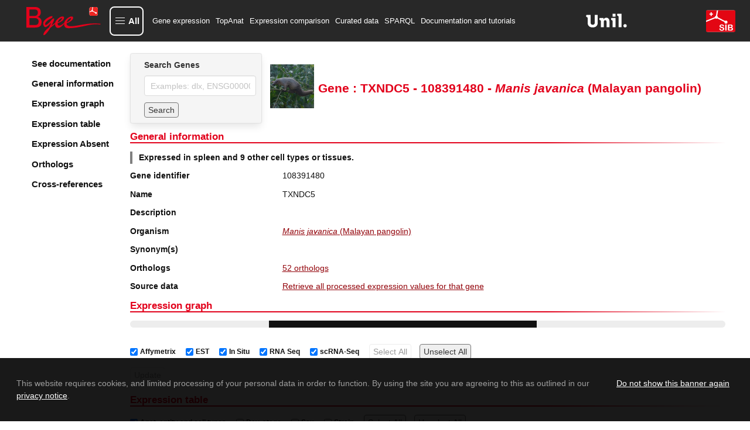

--- FILE ---
content_type: text/html; charset=utf-8
request_url: https://www.bgee.org/gene/108391480
body_size: 18485
content:
<!DOCTYPE html><html lang="en"><head><meta charSet="utf-8"/><meta name="viewport" content="width=device-width, initial-scale=1"/><link rel="preload" as="image" href="/img/logo/logo-bgee-v3.svg"/><link rel="preload" as="image" href="/img/logo/unil-logo.svg"/><link rel="preload" as="image" href="/img/logo/logo-sib-emblem-new.svg"/><link rel="preload" as="image" href="/img/species/9974_light.jpg"/><link rel="preload" as="image" href="/img/logo/bluesky-logo.png"/><link rel="preload" as="image" href="/img/logo/mastodon-logo.png"/><link rel="preload" as="image" href="/img/logo/linkedin-logo.png"/><link rel="preload" as="image" href="/img/logo/youtube-logo.png"/><link rel="preload" as="image" href="/img/logo/sib-emblem.png"/><link rel="preload" as="image" href="/img/cc-zero.png"/><title>TXNDC5 108391480 expression in Manis javanica (Malayan pangolin)</title><meta property="og:title" content="TXNDC5 108391480 expression in Manis javanica (Malayan pangolin)"/><meta name="description" content="Bgee gene expression data for TXNDC5 (108391480) in Manis javanica (Malayan pangolin)"/><meta property="og:description" content="Bgee gene expression data for TXNDC5 (108391480) in Manis javanica (Malayan pangolin)"/><meta name="keywords" content="gene expression, TXNDC5, TXNDC5 expression, 108391480, 108391480 expression, "/><meta property="og:type" content="website"/><meta property="og:site_name" content="Bgee"/><meta property="og:logo" content="https://www.bgee.org/img/logo/bgee13-logo.png"/><meta property="og:image" content="https://www.bgee.org/img/logo/bgee_ogp_logo.png"/><meta name="dcterms.rights" content="Bgee copyright 2007/2026 SIB/UNIL"/><meta property="og:url" content="https://www.bgee.org/gene/108391480"/><link rel="canonical" href="https://www.bgee.org/gene/108391480"/><link rel="modulepreload" href="/assets/entry.client-IVVL-sor.js"/><link rel="modulepreload" href="/assets/chunk-UIGDSWPH-CNoE0-uv.js"/><link rel="modulepreload" href="/assets/index-JuqxRc7G.js"/><link rel="modulepreload" href="/assets/root-BP1fCAU2.js"/><link rel="modulepreload" href="/assets/ModalContext-BE6yVo8N.js"/><link rel="modulepreload" href="/assets/paths-Ciok-NJi.js"/><link rel="modulepreload" href="/assets/config-DD2eljgE.js"/><link rel="modulepreload" href="/assets/index-CmtUgJVt.js"/><link rel="modulepreload" href="/assets/index-CYUOnrb7.js"/><link rel="modulepreload" href="/assets/obfuscateMailLink-Zd9_6eit.js"/><link rel="modulepreload" href="/assets/NotificationsContext-Bl3i1tX6.js"/><link rel="modulepreload" href="/assets/random-C8CVTWLd.js"/><link rel="modulepreload" href="/assets/imagePath-CRUMmb2T.js"/><link rel="modulepreload" href="/assets/constant-DCmeO0z-.js"/><link rel="modulepreload" href="/assets/gene._geneId-DhlUz6vu.js"/><link rel="modulepreload" href="/assets/GeneSearch-Cj_qfq03.js"/><link rel="modulepreload" href="/assets/createLucideIcon-BBq7Xqb9.js"/><link rel="modulepreload" href="/assets/index-DwrXeQvZ.js"/><link rel="modulepreload" href="/assets/transform-6YOaO-pp.js"/><link rel="modulepreload" href="/assets/download-DQ1uEpdn.js"/><link rel="modulepreload" href="/assets/useQuery-BRmJbe1w.js"/><link rel="modulepreload" href="/assets/LinkExternal-C6Ewm_jM.js"/><link rel="modulepreload" href="/assets/Table-BhtFGYiQ.js"/><link rel="modulepreload" href="/assets/obolibraryLinkFromID-DYceAzWG.js"/><link rel="modulepreload" href="/assets/useLogic-Bf2eBGu5.js"/><link rel="modulepreload" href="/assets/TagSource-CT-fK8BC.js"/><link rel="modulepreload" href="/assets/isPlural-wS3V5hsv.js"/><link rel="modulepreload" href="/assets/schemaDotOrg-CVSAEyj4.js"/><link rel="modulepreload" href="/assets/metadata-CdBuT8I0.js"/><link rel="modulepreload" href="/assets/HelpIcon-kh8eiB8Y.js"/><link rel="modulepreload" href="/assets/chevron-up-PdMZttz5.js"/><link rel="modulepreload" href="/assets/staticBuilder-2PwU3ope.js"/><link rel="modulepreload" href="/assets/arrayHelper-kz0zre-J.js"/><script type="application/ld+json">{"@context":"https://schema.org/","@type":"Gene","@id":"https://www.bgee.org/gene/108391480","http://purl.org/dc/terms/conformsTo":{"@id":"https://bioschemas.org/profiles/Gene/1.0-RELEASE","@type":"CreativeWork"},"description":"","alternateName":[],"identifier":"108391480","name":"TXNDC5","subjectOf":{"@type":"WebPage","url":"https://www.bgee.org/gene/108391480","name":"Gene: TXNDC5 - 108391480 - Manis javanica (Malayan pangolin)"},"taxonomicRange":{"@type":"Taxon","@id":"https://www.bgee.org/bgee15-2/species/9974","name":"Manis javanica (Malayan pangolin)","identifier":9974,"sameAs":"http://purl.obolibrary.org/obo/NCBITaxon_9974"},"sameAs":["https://www.ncbi.nlm.nih.gov/nuccore/TXNDC5/"]}</script><script type="application/ld+json">[{"@context":"https://schema.org/","@type":"https://schema.org/Taxon","@id":"https://www.ncbi.nlm.nih.gov/Taxonomy/Browser/wwwtax.cgi?mode=Info\u0026id=314145","http://purl.org/dc/terms/conformsTo":{"@id":"https://bioschemas.org/profiles/Taxon/1.0-RELEASE","@type":"CreativeWork"},"identifier":314145,"name":"Laurasiatheria"},{"@context":"https://schema.org/","@type":"https://schema.org/Taxon","@id":"https://www.ncbi.nlm.nih.gov/Taxonomy/Browser/wwwtax.cgi?mode=Info\u0026id=1437010","http://purl.org/dc/terms/conformsTo":{"@id":"https://bioschemas.org/profiles/Taxon/1.0-RELEASE","@type":"CreativeWork"},"identifier":1437010,"name":"Boreoeutheria"},{"@context":"https://schema.org/","@type":"https://schema.org/Taxon","@id":"https://www.ncbi.nlm.nih.gov/Taxonomy/Browser/wwwtax.cgi?mode=Info\u0026id=32525","http://purl.org/dc/terms/conformsTo":{"@id":"https://bioschemas.org/profiles/Taxon/1.0-RELEASE","@type":"CreativeWork"},"identifier":32525,"name":"Theria"},{"@context":"https://schema.org/","@type":"https://schema.org/Taxon","@id":"https://www.ncbi.nlm.nih.gov/Taxonomy/Browser/wwwtax.cgi?mode=Info\u0026id=40674","http://purl.org/dc/terms/conformsTo":{"@id":"https://bioschemas.org/profiles/Taxon/1.0-RELEASE","@type":"CreativeWork"},"identifier":40674,"name":"Mammalia","alternateName":"mammals"},{"@context":"https://schema.org/","@type":"https://schema.org/Taxon","@id":"https://www.ncbi.nlm.nih.gov/Taxonomy/Browser/wwwtax.cgi?mode=Info\u0026id=32524","http://purl.org/dc/terms/conformsTo":{"@id":"https://bioschemas.org/profiles/Taxon/1.0-RELEASE","@type":"CreativeWork"},"identifier":32524,"name":"Amniota","alternateName":"amniotes"},{"@context":"https://schema.org/","@type":"https://schema.org/Taxon","@id":"https://www.ncbi.nlm.nih.gov/Taxonomy/Browser/wwwtax.cgi?mode=Info\u0026id=32523","http://purl.org/dc/terms/conformsTo":{"@id":"https://bioschemas.org/profiles/Taxon/1.0-RELEASE","@type":"CreativeWork"},"identifier":32523,"name":"Tetrapoda","alternateName":"tetrapods"},{"@context":"https://schema.org/","@type":"https://schema.org/Taxon","@id":"https://www.ncbi.nlm.nih.gov/Taxonomy/Browser/wwwtax.cgi?mode=Info\u0026id=8287","http://purl.org/dc/terms/conformsTo":{"@id":"https://bioschemas.org/profiles/Taxon/1.0-RELEASE","@type":"CreativeWork"},"identifier":8287,"name":"Sarcopterygii"},{"@context":"https://schema.org/","@type":"https://schema.org/Taxon","@id":"https://www.ncbi.nlm.nih.gov/Taxonomy/Browser/wwwtax.cgi?mode=Info\u0026id=117571","http://purl.org/dc/terms/conformsTo":{"@id":"https://bioschemas.org/profiles/Taxon/1.0-RELEASE","@type":"CreativeWork"},"identifier":117571,"name":"Euteleostomi","alternateName":"bony vertebrates"},{"@context":"https://schema.org/","@type":"https://schema.org/Taxon","@id":"https://www.ncbi.nlm.nih.gov/Taxonomy/Browser/wwwtax.cgi?mode=Info\u0026id=7711","http://purl.org/dc/terms/conformsTo":{"@id":"https://bioschemas.org/profiles/Taxon/1.0-RELEASE","@type":"CreativeWork"},"identifier":7711,"name":"Chordata","alternateName":"chordates"},{"@context":"https://schema.org/","@type":"https://schema.org/Taxon","@id":"https://www.ncbi.nlm.nih.gov/Taxonomy/Browser/wwwtax.cgi?mode=Info\u0026id=33213","http://purl.org/dc/terms/conformsTo":{"@id":"https://bioschemas.org/profiles/Taxon/1.0-RELEASE","@type":"CreativeWork"},"identifier":33213,"name":"Bilateria"}]</script><link rel="stylesheet" href="/assets/root-CbM5BmkL.css"/><link rel="stylesheet" href="/assets/gene-xHpuTiph.css"/><link rel="stylesheet" href="/assets/GeneSearch-BoVmZTQ1.css"/><link rel="stylesheet" href="/assets/Table-DX49MegS.css"/><link rel="stylesheet" href="/assets/useLogic-BQJ0Oq8k.css"/><link rel="stylesheet" href="/assets/TagSource-eTB58fcr.css"/></head><body><div id="modal"></div><div id="notifications"></div><div class="layout"><nav class="navbar py-3 is-bgee-inverted" aria-label="main navigation"><div class="navbar-brand"><a class="" href="/" data-discover="true"><figure class="image logo        "><img class="" src="/img/logo/logo-bgee-v3.svg" alt="Bgee logo" style="height:50px"/></figure></a><a role="button" class="navbar-burger" aria-label="menu" aria-expanded="false" data-target="navbarBasicExample"><span aria-hidden="true"></span><span aria-hidden="true"></span><span aria-hidden="true"></span></a></div><div class="navbar-menu "><button type="button" aria-haspopup="true" aria-controls="bgee-complete-menu" aria-expanded="false" class="navbar-item custom navbar-item-button"><div class="custom-burger"><span aria-hidden="true"></span><span aria-hidden="true"></span><span aria-hidden="true"></span></div><span class="custom-burger-text">All</span></button><div id="bgee-complete-menu" class="modal menu-modal "><div class="modal-background" aria-hidden="true"></div><div class="modal-card menu-modal-card "><a class="menu-modal-brand " href="/" data-discover="true"><figure class="image logo        "><img class="" src="/img/logo/logo-bgee-v3.svg" alt="Bgee logo" style="width:99px;height:40px"/></figure></a><aside class="menu"><div><p class="menu-label my-3">Tools</p><ul class="menu-list"><li><a class="navbar-item custom" href="/analysis/top-anat" data-discover="true">TopAnat: Expression enrichment analysis</a></li><li><a class="navbar-item custom" href="/analysis/expr-comparison" data-discover="true">Expression comparison</a></li><li><a class="navbar-item custom" href="/search/expression-matrix" data-discover="true">Expression graph (beta)</a></li><li><a class="navbar-item custom" href="/search/anatomical-homology" data-discover="true">Anatomical homologies</a></li></ul></div><div><p class="menu-label my-3">Browse</p><ul class="menu-list"><li><a class="navbar-item custom" href="/search/genes" data-discover="true">Genes</a></li><li><a class="navbar-item custom" href="/search/species" data-discover="true">Species</a></li><li><a class="navbar-item custom" href="/search/raw-data" data-discover="true">Experiments</a></li><li><a class="navbar-item custom" href="/search/raw-data?pageType=raw_data_annots">Curated annotations</a></li><li><a class="navbar-item custom" href="/search/raw-data?pageType=proc_expr_values">Processed expression values</a></li><li><a class="navbar-item custom" href="/search/expression-calls" data-discover="true">Present/absent expression calls</a></li></ul></div><div><p class="menu-label my-3">Download</p><ul class="menu-list"><li><a class="navbar-item custom" href="/download/gene-expression-calls" data-discover="true">Download gene expression calls</a></li><li><a class="navbar-item custom" href="/download/processed-expression-values" data-discover="true">Download processed expression values</a></li><li><a class="navbar-item custom" href="/download/data-dumps" data-discover="true">Data dumps</a></li></ul></div><div><p class="menu-label my-3">Resources</p><ul class="menu-list"><li><a class="navbar-item custom" href="/resources/r-packages" data-discover="true">R packages</a></li><li><a class="navbar-item custom" href="/sparql-editor/" data-discover="true">SPARQL editor</a></li></ul></div><div><p class="menu-label my-3">Help and info</p><ul class="menu-list"><li><a class="navbar-item custom" href="/resources/annotations" data-discover="true">Annotation resources</a></li><li><a class="navbar-item custom" href="/resources/ontologies" data-discover="true">Ontology resources</a></li><li><a class="navbar-item custom" href="/resources/source-code" data-discover="true">Source code</a></li><li><a class="navbar-item custom" href="/support/tutorials" data-discover="true">Documentation and tutorials</a></li><li><a class="navbar-item custom" href="/support/data-sets" data-discover="true">Datasets of interest</a></li><li><a class="navbar-item custom" href="/support/scRNA-seq-protocols-comparison" data-discover="true">scRNA-Seq Protocols: A Comparative Guide</a></li><li><a class="navbar-item custom" href="/support/videos" data-discover="true">Course videos</a></li><li><a class="navbar-item custom" href="/support/faq" data-discover="true">FAQ</a></li><li><a class="navbar-item custom">Contact us</a></li><li><a class="navbar-item custom" href="/about/" data-discover="true">About Bgee</a></li><li><a class="navbar-item custom" href="/about/news" data-discover="true">Bgee News</a></li><li><a class="navbar-item custom" href="/about/collaborations" data-discover="true">Bgee collaborations</a></li><li><a class="navbar-item custom" href="/about/publications" data-discover="true">Bgee publications</a></li><li><a class="navbar-item custom" href="/about/sources" data-discover="true">Bgee sources</a></li><li><a class="navbar-item custom" href="/about/team" data-discover="true">Bgee team</a></li><li><a class="navbar-item custom" href="/about/bgeesab" data-discover="true">Bgee SAB</a></li><li><a class="navbar-item custom" href="/about/privacy-policy" data-discover="true">Bgee privacy notice</a></li></ul></div></aside></div></div><div class="navbar-start"><a class="navbar-item" href="/search/genes" data-discover="true">Gene expression</a><a class="navbar-item" href="/analysis/top-anat" data-discover="true">TopAnat</a><a class="navbar-item" href="/analysis/expr-comparison" data-discover="true">Expression comparison</a><a class="navbar-item" href="/search/raw-data" data-discover="true">Curated data</a><a class="navbar-item" href="/sparql-editor/" data-discover="true">SPARQL</a><a class="navbar-item" href="/support/tutorials" data-discover="true">Documentation and tutorials</a></div><div class="navbar-end"><a href="https://www.unil.ch/unil/en/home.html" target="_blank" rel="noopener noreferrer"><figure class="image logo-associations        "><img class="" src="/img/logo/unil-logo.svg" alt="UNIL"/></figure></a><a href="https://www.sib.swiss/" target="_blank" rel="noopener noreferrer"><figure class="image logo-associations        "><img class="" src="/img/logo/logo-sib-emblem-new.svg" alt="SIB"/></figure></a></div></div></nav><section class="section is-flex-grow-1        "><div id="gene-wrapper"><div class="sidebar"><div class="side-menu"><div class="side-menu-wrapper"><aside class="menu"><ul class="menu-list gene-menu"><li><a href="/support/tutorial-gene-page" class="is-size-5 has-text-weight-semibold">See documentation</a></li><li><a class="is-size-5 has-text-weight-semibold">General information</a></li><li><a class="is-size-5 has-text-weight-semibold">Expression graph</a></li><li><a class="is-size-5 has-text-weight-semibold">Expression table</a></li><li><a class="is-size-5 has-text-weight-semibold">Expression Absent</a></li><li><a class="is-size-5 has-text-weight-semibold">Orthologs</a></li><li><a class="is-size-5 has-text-weight-semibold">Cross-references</a></li></ul></aside></div></div></div><div id="gene-body"><div class="is-flex head"><div class="card form        "><div class="card-content        "><div class="content"><div class="field"><label class="label" for="autocomplete-search">Search Genes</label><div class="control"><input id="autocomplete-search" class="input" type="text" placeholder="Examples: dlx, ENSG00000254647" name="autocomplete-search" value=""/></div></div><div class="field"><div class="control is-flex is-align-items-center"><button class="button mr-2 search-form" type="button">Search</button></div></div></div></div></div><div class="content is-align-items-center is-flex"><figure class="image m-0 mr-2 species-img        "><img class="" src="/img/species/9974_light.jpg" alt="Manis javanica"/></figure><h1 class="title is-size-3 has-text-centered m-0">Gene : TXNDC5 - 108391480 - <i>Manis<!-- --> <!-- -->javanica</i> (Malayan pangolin)</h1></div></div><div id="general-information"><h2 class="gradient-underline title is-size-4 has-text-primary        ">General information</h2><p class="summary has-text-weight-bold">Expressed in spleen and 9 other cell types or tissues.</p><div class="near-columns"><div class="my-0 columns is-multiline        "><div class="column is-3        "><p class="has-text-weight-semibold">Gene identifier</p></div><div class="column is-9        ">108391480</div></div><div class="my-0 columns is-multiline        "><div class="column is-3        "><p class="has-text-weight-semibold">Name</p></div><div class="column is-9        ">TXNDC5</div></div><div class="my-0 columns is-multiline        "><div class="column is-3        "><p class="has-text-weight-semibold">Description</p></div><div class="column is-9        "></div></div><div class="my-0 columns is-multiline        "><div class="column is-3        "><p class="has-text-weight-semibold">Organism</p></div><div class="column is-9        "><p><a class="internal-link" href="/species/9974" data-discover="true"><i>Manis javanica</i> (Malayan pangolin)</a></p></div></div><div class="my-0 columns is-multiline        "><div class="column is-3        "><p class="has-text-weight-semibold">Synonym(s)</p></div><div class="column is-9        "><div class="tags"></div></div></div><div class="my-0 columns is-multiline        "><div class="column is-3        "><p class="has-text-weight-semibold">Orthologs</p></div><div class="column is-9        "><p><a class="internal-link" href="#orthologs">52 orthologs</a></p></div></div><div class="my-0 columns is-multiline        "><div class="column is-3        "><p class="has-text-weight-semibold">Source data</p></div><div class="column is-9        "><a class="internal-link" href="/search/raw-data?pageType=proc_expr_values&amp;species_id=9974&amp;gene_id=108391480&amp;cell_type_descendant=true&amp;stage_descendant=true&amp;anat_entity_descendant=true" data-discover="true">Retrieve all processed expression values for that gene</a></div></div></div></div><h2 class="gradient-underline title is-size-4 has-text-primary        " id="expression (graph)">Expression graph</h2><div><progress class="progress is-small" max="100" style="animation-duration:4s">80%</progress><div class="is-flex is-flex-wrap-wrap gene-expr-fields-wrapper mt-2"><label class="checkbox ml-2 is-size-7 is-flex is-align-items-center"><input type="checkbox" checked=""/><b class="mx-1">Affymetrix</b></label><label class="checkbox ml-2 is-size-7 is-flex is-align-items-center"><input type="checkbox" checked=""/><b class="mx-1">EST</b></label><label class="checkbox ml-2 is-size-7 is-flex is-align-items-center"><input type="checkbox" checked=""/><b class="mx-1">In Situ</b></label><label class="checkbox ml-2 is-size-7 is-flex is-align-items-center"><input type="checkbox" checked=""/><b class="mx-1">RNA Seq</b></label><label class="checkbox ml-2 is-size-7 is-flex is-align-items-center"><input type="checkbox" checked=""/><b class="mx-1">scRNA-Seq</b></label><button class="search-form button        " tabindex="-1" disabled="">Select All</button><button class="search-form button        " tabindex="0">Unselect All</button></div><div class="is-flex is-flex-wrap-wrap gene-expr-fields-wrapper mt-2 mb-4"><button class="search-form button        " tabindex="-1" disabled="">Update</button></div></div><h2 class="gradient-underline title is-size-4 has-text-primary        " id="expression (table)">Expression table</h2><div><progress class="progress is-small" max="100" style="animation-duration:4s">80%</progress></div><h2 class="gradient-underline title is-size-4 has-text-primary        " id="expression-absent (table)">Reported absence of expression</h2><div><progress class="progress is-small" max="100" style="animation-duration:4s">80%</progress></div><div><h2 class="gradient-underline title is-size-4 has-text-primary        " id="orthologs">Orthologs</h2><div><div class="columns is-multiline is-vcentered        "><div class="column is-8        "><div class="field"><div class="control table-search is-flex is-flex-direction-row is-align-items-center"><label for="filtering_R_d7aej5_" class="mr-1">Filter:</label><div class="control "><input class="input  " id="filtering_R_d7aej5_" value=""/></div></div></div></div><div class="column is-4        "><div></div></div></div><div class="table-container "><table class="table is-fullwidth is-striped "><thead><tr><th class=""><div style="display:flex">Taxon Name</div></th><th class=""><div style="display:flex">Species with orthologs</div></th><th class=""><div style="display:flex">Gene(s)</div></th><th class=""><div style="display:flex">Expression comparison</div></th><th class="" style="width:55px"><div style="display:flex">See details</div></th></tr></thead><tbody><tr class=""><td><a href="https://www.ncbi.nlm.nih.gov/Taxonomy/Browser/wwwtax.cgi?mode=Info&amp;id=314145" target="_blank" rel="noopener noreferrer" class="external-link" content="314145"><span>Laurasiatheria</span></a></td><td><div><p>7 species</p><div class="expand-content"><span class="is-size-7"><a class="internal-link" href="/species/9615" data-discover="true">Canis lupus familiaris</a> (dog)<br/></span><span class="is-size-7"><div style="background-color:black;height:1px;width:100%"></div><a class="internal-link" href="/species/9685" data-discover="true">Felis catus</a> (cat)<br/></span><span class="is-size-7"><div style="background-color:black;height:1px;width:100%"></div><a class="internal-link" href="/species/9796" data-discover="true">Equus caballus</a> (horse)<br/></span><span class="is-size-7"><div style="background-color:black;height:1px;width:100%"></div><a class="internal-link" href="/species/9823" data-discover="true">Sus scrofa</a> (pig)<br/></span><span class="is-size-7"><div style="background-color:black;height:1px;width:100%"></div><a class="internal-link" href="/species/9913" data-discover="true">Bos taurus</a> (cattle)<br/></span><span class="is-size-7"><div style="background-color:black;height:1px;width:100%"></div><a class="internal-link" href="/species/9925" data-discover="true">Capra hircus</a> (Goat)<br/></span><span class="is-size-7"><div style="background-color:black;height:1px;width:100%"></div><a class="internal-link" href="/species/9940" data-discover="true">Ovis aries</a> (Sheep)<br/></span></div></div></td><td><div><p>7 genes</p><div class="expand-content"><span class="is-size-7"><a class="internal-link" href="/gene/ENSCAFG00000009582" data-discover="true">ENSCAFG00000009582</a> TXNDC5<br/></span><span class="is-size-7"><div style="background-color:black;height:1px;width:100%"></div><a class="internal-link" href="/gene/ENSFCAG00000033619" data-discover="true">ENSFCAG00000033619</a> TXNDC5<br/></span><span class="is-size-7"><div style="background-color:black;height:1px;width:100%"></div><a class="internal-link" href="/gene/ENSECAG00000000106" data-discover="true">ENSECAG00000000106</a> TXNDC5<br/></span><span class="is-size-7"><div style="background-color:black;height:1px;width:100%"></div><a class="internal-link" href="/gene/ENSSSCG00000034131" data-discover="true">ENSSSCG00000034131</a> TXNDC5<br/></span><span class="is-size-7"><div style="background-color:black;height:1px;width:100%"></div><a class="internal-link" href="/gene/ENSBTAG00000019237" data-discover="true">ENSBTAG00000019237</a> TXNDC5<br/></span><span class="is-size-7"><div style="background-color:black;height:1px;width:100%"></div><a class="internal-link" href="/gene/ENSCHIG00000024737" data-discover="true">ENSCHIG00000024737</a> TXNDC5<br/></span><span class="is-size-7"><div style="background-color:black;height:1px;width:100%"></div><a class="internal-link" href="/gene/ENSOARG00000017127" data-discover="true">ENSOARG00000017127</a> TXNDC5<br/></span></div></div></td><td><a rel="nofollow" href="/analysis/expr-comparison?data=5249e5105f406e15f30573403e9d1e9183b803a4" data-discover="true">Compare expression</a></td><td style="width:55px"><a class="expand-button"><svg xmlns="http://www.w3.org/2000/svg" width="15" height="15" viewBox="0 0 24 24" fill="none" stroke="black" stroke-width="2" stroke-linecap="round" stroke-linejoin="round" class="lucide lucide-chevron-down" aria-hidden="true"><path d="m6 9 6 6 6-6"></path></svg></a></td></tr><tr class=""><td><a href="https://www.ncbi.nlm.nih.gov/Taxonomy/Browser/wwwtax.cgi?mode=Info&amp;id=1437010" target="_blank" rel="noopener noreferrer" class="external-link" content="1437010"><span>Boreoeutheria</span></a></td><td><div><p>23 species</p><div class="expand-content"><span class="is-size-7"><a class="internal-link" href="/species/9606" data-discover="true">Homo sapiens</a> (human)<br/></span><span class="is-size-7"><div style="background-color:black;height:1px;width:100%"></div><a class="internal-link" href="/species/10090" data-discover="true">Mus musculus</a> (mouse)<br/></span><span class="is-size-7"><div style="background-color:black;height:1px;width:100%"></div><a class="internal-link" href="/species/9615" data-discover="true">Canis lupus familiaris</a> (dog)<br/></span><span class="is-size-7"><div style="background-color:black;height:1px;width:100%"></div><a class="internal-link" href="/species/9685" data-discover="true">Felis catus</a> (cat)<br/></span><span class="is-size-7"><div style="background-color:black;height:1px;width:100%"></div><a class="internal-link" href="/species/9796" data-discover="true">Equus caballus</a> (horse)<br/></span><span class="is-size-7"><div style="background-color:black;height:1px;width:100%"></div><a class="internal-link" href="/species/9823" data-discover="true">Sus scrofa</a> (pig)<br/></span><span class="is-size-7"><div style="background-color:black;height:1px;width:100%"></div><a class="internal-link" href="/species/9913" data-discover="true">Bos taurus</a> (cattle)<br/></span><span class="is-size-7"><div style="background-color:black;height:1px;width:100%"></div><a class="internal-link" href="/species/9925" data-discover="true">Capra hircus</a> (Goat)<br/></span><span class="is-size-7"><div style="background-color:black;height:1px;width:100%"></div><a class="internal-link" href="/species/9940" data-discover="true">Ovis aries</a> (Sheep)<br/></span><span class="is-size-7"><div style="background-color:black;height:1px;width:100%"></div><a class="internal-link" href="/species/9986" data-discover="true">Oryctolagus cuniculus</a> (rabbit)<br/></span><span class="is-size-7"><div style="background-color:black;height:1px;width:100%"></div><a class="internal-link" href="/species/10141" data-discover="true">Cavia porcellus</a> (guinea pig)<br/></span><span class="is-size-7"><div style="background-color:black;height:1px;width:100%"></div><a class="internal-link" href="/species/9483" data-discover="true">Callithrix jacchus</a> (White-tufted-ear marmoset)<br/></span><span class="is-size-7"><div style="background-color:black;height:1px;width:100%"></div><a class="internal-link" href="/species/9531" data-discover="true">Cercocebus atys</a> (Sooty mangabey)<br/></span><span class="is-size-7"><div style="background-color:black;height:1px;width:100%"></div><a class="internal-link" href="/species/9541" data-discover="true">Macaca fascicularis</a> (Crab-eating macaque)<br/></span><span class="is-size-7"><div style="background-color:black;height:1px;width:100%"></div><a class="internal-link" href="/species/9544" data-discover="true">Macaca mulatta</a> (macaque)<br/></span><span class="is-size-7"><div style="background-color:black;height:1px;width:100%"></div><a class="internal-link" href="/species/9545" data-discover="true">Macaca nemestrina</a> (Pig-tailed macaque)<br/></span><span class="is-size-7"><div style="background-color:black;height:1px;width:100%"></div><a class="internal-link" href="/species/9555" data-discover="true">Papio anubis</a> (Olive baboon)<br/></span><span class="is-size-7"><div style="background-color:black;height:1px;width:100%"></div><a class="internal-link" href="/species/9593" data-discover="true">Gorilla gorilla</a> (gorilla)<br/></span><span class="is-size-7"><div style="background-color:black;height:1px;width:100%"></div><a class="internal-link" href="/species/9597" data-discover="true">Pan paniscus</a> (bonobo)<br/></span><span class="is-size-7"><div style="background-color:black;height:1px;width:100%"></div><a class="internal-link" href="/species/9598" data-discover="true">Pan troglodytes</a> (chimpanzee)<br/></span><span class="is-size-7"><div style="background-color:black;height:1px;width:100%"></div><a class="internal-link" href="/species/30608" data-discover="true">Microcebus murinus</a> (Gray mouse lemur)<br/><br/></span><span class="is-size-7"><div style="background-color:black;height:1px;width:100%"></div><a class="internal-link" href="/species/60711" data-discover="true">Chlorocebus sabaeus</a> (Green monkey)<br/></span><span class="is-size-7"><div style="background-color:black;height:1px;width:100%"></div><a class="internal-link" href="/species/10116" data-discover="true">Rattus norvegicus</a> (rat)<br/></span></div></div></td><td><div><p>24 genes</p><div class="expand-content"><span class="is-size-7"><a class="internal-link" href="/gene/ENSG00000239264" data-discover="true">ENSG00000239264</a> TXNDC5<br/></span><span class="is-size-7"><div style="background-color:black;height:1px;width:100%"></div><a class="internal-link" href="/gene/ENSMUSG00000038991" data-discover="true">ENSMUSG00000038991</a> Txndc5<br/></span><span class="is-size-7"><div style="background-color:black;height:1px;width:100%"></div><a class="internal-link" href="/gene/ENSCAFG00000009582" data-discover="true">ENSCAFG00000009582</a> TXNDC5<br/></span><span class="is-size-7"><div style="background-color:black;height:1px;width:100%"></div><a class="internal-link" href="/gene/ENSFCAG00000033619" data-discover="true">ENSFCAG00000033619</a> TXNDC5<br/></span><span class="is-size-7"><div style="background-color:black;height:1px;width:100%"></div><a class="internal-link" href="/gene/ENSECAG00000000106" data-discover="true">ENSECAG00000000106</a> TXNDC5<br/></span><span class="is-size-7"><div style="background-color:black;height:1px;width:100%"></div><a class="internal-link" href="/gene/ENSSSCG00000034131" data-discover="true">ENSSSCG00000034131</a> TXNDC5<br/></span><span class="is-size-7"><div style="background-color:black;height:1px;width:100%"></div><a class="internal-link" href="/gene/ENSBTAG00000019237" data-discover="true">ENSBTAG00000019237</a> TXNDC5<br/></span><span class="is-size-7"><div style="background-color:black;height:1px;width:100%"></div><a class="internal-link" href="/gene/ENSCHIG00000024737" data-discover="true">ENSCHIG00000024737</a> TXNDC5<br/></span><span class="is-size-7"><div style="background-color:black;height:1px;width:100%"></div><a class="internal-link" href="/gene/ENSOARG00000017127" data-discover="true">ENSOARG00000017127</a> TXNDC5<br/></span><span class="is-size-7"><div style="background-color:black;height:1px;width:100%"></div><a class="internal-link" href="/gene/ENSOCUG00000023055" data-discover="true">ENSOCUG00000023055</a> TXNDC5<br/></span><span class="is-size-7"><div style="background-color:black;height:1px;width:100%"></div><a class="internal-link" href="/gene/ENSCPOG00000014577" data-discover="true">ENSCPOG00000014577</a> TXNDC5<br/></span><span class="is-size-7"><div style="background-color:black;height:1px;width:100%"></div><a class="internal-link" href="/gene/ENSCJAG00000021322" data-discover="true">ENSCJAG00000021322</a> TXNDC5<br/></span><span class="is-size-7"><div style="background-color:black;height:1px;width:100%"></div><a class="internal-link" href="/gene/ENSCATG00000031520" data-discover="true">ENSCATG00000031520</a> TXNDC5<br/></span><span class="is-size-7"><div style="background-color:black;height:1px;width:100%"></div><a class="internal-link" href="/gene/ENSMFAG00000036977" data-discover="true">ENSMFAG00000036977</a> TXNDC5<br/></span><span class="is-size-7"><div style="background-color:black;height:1px;width:100%"></div><a class="internal-link" href="/gene/ENSMMUG00000038560" data-discover="true">ENSMMUG00000038560</a> EEF1E1<br/></span><span class="is-size-7"><div style="background-color:black;height:1px;width:100%"></div><a class="internal-link" href="/gene/ENSMNEG00000032269" data-discover="true">ENSMNEG00000032269</a> TXNDC5<br/></span><span class="is-size-7"><div style="background-color:black;height:1px;width:100%"></div><a class="internal-link" href="/gene/ENSPANG00000022434" data-discover="true">ENSPANG00000022434</a> TXNDC5<br/></span><span class="is-size-7"><div style="background-color:black;height:1px;width:100%"></div><a class="internal-link" href="/gene/ENSGGOG00000000906" data-discover="true">ENSGGOG00000000906</a> TXNDC5<br/></span><span class="is-size-7"><div style="background-color:black;height:1px;width:100%"></div><a class="internal-link" href="/gene/ENSPPAG00000038633" data-discover="true">ENSPPAG00000038633</a> TXNDC5<br/></span><span class="is-size-7"><div style="background-color:black;height:1px;width:100%"></div><a class="internal-link" href="/gene/ENSPTRG00000017708" data-discover="true">ENSPTRG00000017708</a> TXNDC5<br/></span><span class="is-size-7"><div style="background-color:black;height:1px;width:100%"></div><a class="internal-link" href="/gene/ENSMICG00000005966" data-discover="true">ENSMICG00000005966</a><br/></span><span class="is-size-7"><a class="internal-link" href="/gene/ENSMICG00000007363" data-discover="true">ENSMICG00000007363</a><br/></span><span class="is-size-7"><div style="background-color:black;height:1px;width:100%"></div><a class="internal-link" href="/gene/ENSCSAG00000007421" data-discover="true">ENSCSAG00000007421</a> TXNDC5<br/></span><span class="is-size-7"><div style="background-color:black;height:1px;width:100%"></div><a class="internal-link" href="/gene/ENSRNOG00000013469" data-discover="true">ENSRNOG00000013469</a> Txndc5<br/></span></div></div></td><td><a rel="nofollow" href="/analysis/expr-comparison?data=5a6571be59f53938141b3e8317f7f5cd3adc10cb" data-discover="true">Compare expression</a></td><td style="width:55px"><a class="expand-button"><svg xmlns="http://www.w3.org/2000/svg" width="15" height="15" viewBox="0 0 24 24" fill="none" stroke="black" stroke-width="2" stroke-linecap="round" stroke-linejoin="round" class="lucide lucide-chevron-down" aria-hidden="true"><path d="m6 9 6 6 6-6"></path></svg></a></td></tr><tr class=""><td><a href="https://www.ncbi.nlm.nih.gov/Taxonomy/Browser/wwwtax.cgi?mode=Info&amp;id=32525" target="_blank" rel="noopener noreferrer" class="external-link" content="32525"><span>Theria</span></a></td><td><div><p>24 species</p><div class="expand-content"><span class="is-size-7"><a class="internal-link" href="/species/9606" data-discover="true">Homo sapiens</a> (human)<br/></span><span class="is-size-7"><div style="background-color:black;height:1px;width:100%"></div><a class="internal-link" href="/species/10090" data-discover="true">Mus musculus</a> (mouse)<br/></span><span class="is-size-7"><div style="background-color:black;height:1px;width:100%"></div><a class="internal-link" href="/species/9615" data-discover="true">Canis lupus familiaris</a> (dog)<br/></span><span class="is-size-7"><div style="background-color:black;height:1px;width:100%"></div><a class="internal-link" href="/species/9685" data-discover="true">Felis catus</a> (cat)<br/></span><span class="is-size-7"><div style="background-color:black;height:1px;width:100%"></div><a class="internal-link" href="/species/9796" data-discover="true">Equus caballus</a> (horse)<br/></span><span class="is-size-7"><div style="background-color:black;height:1px;width:100%"></div><a class="internal-link" href="/species/9823" data-discover="true">Sus scrofa</a> (pig)<br/></span><span class="is-size-7"><div style="background-color:black;height:1px;width:100%"></div><a class="internal-link" href="/species/9913" data-discover="true">Bos taurus</a> (cattle)<br/></span><span class="is-size-7"><div style="background-color:black;height:1px;width:100%"></div><a class="internal-link" href="/species/9925" data-discover="true">Capra hircus</a> (Goat)<br/></span><span class="is-size-7"><div style="background-color:black;height:1px;width:100%"></div><a class="internal-link" href="/species/9940" data-discover="true">Ovis aries</a> (Sheep)<br/></span><span class="is-size-7"><div style="background-color:black;height:1px;width:100%"></div><a class="internal-link" href="/species/9986" data-discover="true">Oryctolagus cuniculus</a> (rabbit)<br/></span><span class="is-size-7"><div style="background-color:black;height:1px;width:100%"></div><a class="internal-link" href="/species/10141" data-discover="true">Cavia porcellus</a> (guinea pig)<br/></span><span class="is-size-7"><div style="background-color:black;height:1px;width:100%"></div><a class="internal-link" href="/species/9483" data-discover="true">Callithrix jacchus</a> (White-tufted-ear marmoset)<br/></span><span class="is-size-7"><div style="background-color:black;height:1px;width:100%"></div><a class="internal-link" href="/species/9531" data-discover="true">Cercocebus atys</a> (Sooty mangabey)<br/></span><span class="is-size-7"><div style="background-color:black;height:1px;width:100%"></div><a class="internal-link" href="/species/9541" data-discover="true">Macaca fascicularis</a> (Crab-eating macaque)<br/></span><span class="is-size-7"><div style="background-color:black;height:1px;width:100%"></div><a class="internal-link" href="/species/9544" data-discover="true">Macaca mulatta</a> (macaque)<br/></span><span class="is-size-7"><div style="background-color:black;height:1px;width:100%"></div><a class="internal-link" href="/species/9545" data-discover="true">Macaca nemestrina</a> (Pig-tailed macaque)<br/></span><span class="is-size-7"><div style="background-color:black;height:1px;width:100%"></div><a class="internal-link" href="/species/9555" data-discover="true">Papio anubis</a> (Olive baboon)<br/></span><span class="is-size-7"><div style="background-color:black;height:1px;width:100%"></div><a class="internal-link" href="/species/9593" data-discover="true">Gorilla gorilla</a> (gorilla)<br/></span><span class="is-size-7"><div style="background-color:black;height:1px;width:100%"></div><a class="internal-link" href="/species/9597" data-discover="true">Pan paniscus</a> (bonobo)<br/></span><span class="is-size-7"><div style="background-color:black;height:1px;width:100%"></div><a class="internal-link" href="/species/9598" data-discover="true">Pan troglodytes</a> (chimpanzee)<br/></span><span class="is-size-7"><div style="background-color:black;height:1px;width:100%"></div><a class="internal-link" href="/species/30608" data-discover="true">Microcebus murinus</a> (Gray mouse lemur)<br/><br/></span><span class="is-size-7"><div style="background-color:black;height:1px;width:100%"></div><a class="internal-link" href="/species/60711" data-discover="true">Chlorocebus sabaeus</a> (Green monkey)<br/></span><span class="is-size-7"><div style="background-color:black;height:1px;width:100%"></div><a class="internal-link" href="/species/10116" data-discover="true">Rattus norvegicus</a> (rat)<br/></span><span class="is-size-7"><div style="background-color:black;height:1px;width:100%"></div><a class="internal-link" href="/species/13616" data-discover="true">Monodelphis domestica</a> (opossum)<br/></span></div></div></td><td><div><p>25 genes</p><div class="expand-content"><span class="is-size-7"><a class="internal-link" href="/gene/ENSG00000239264" data-discover="true">ENSG00000239264</a> TXNDC5<br/></span><span class="is-size-7"><div style="background-color:black;height:1px;width:100%"></div><a class="internal-link" href="/gene/ENSMUSG00000038991" data-discover="true">ENSMUSG00000038991</a> Txndc5<br/></span><span class="is-size-7"><div style="background-color:black;height:1px;width:100%"></div><a class="internal-link" href="/gene/ENSCAFG00000009582" data-discover="true">ENSCAFG00000009582</a> TXNDC5<br/></span><span class="is-size-7"><div style="background-color:black;height:1px;width:100%"></div><a class="internal-link" href="/gene/ENSFCAG00000033619" data-discover="true">ENSFCAG00000033619</a> TXNDC5<br/></span><span class="is-size-7"><div style="background-color:black;height:1px;width:100%"></div><a class="internal-link" href="/gene/ENSECAG00000000106" data-discover="true">ENSECAG00000000106</a> TXNDC5<br/></span><span class="is-size-7"><div style="background-color:black;height:1px;width:100%"></div><a class="internal-link" href="/gene/ENSSSCG00000034131" data-discover="true">ENSSSCG00000034131</a> TXNDC5<br/></span><span class="is-size-7"><div style="background-color:black;height:1px;width:100%"></div><a class="internal-link" href="/gene/ENSBTAG00000019237" data-discover="true">ENSBTAG00000019237</a> TXNDC5<br/></span><span class="is-size-7"><div style="background-color:black;height:1px;width:100%"></div><a class="internal-link" href="/gene/ENSCHIG00000024737" data-discover="true">ENSCHIG00000024737</a> TXNDC5<br/></span><span class="is-size-7"><div style="background-color:black;height:1px;width:100%"></div><a class="internal-link" href="/gene/ENSOARG00000017127" data-discover="true">ENSOARG00000017127</a> TXNDC5<br/></span><span class="is-size-7"><div style="background-color:black;height:1px;width:100%"></div><a class="internal-link" href="/gene/ENSOCUG00000023055" data-discover="true">ENSOCUG00000023055</a> TXNDC5<br/></span><span class="is-size-7"><div style="background-color:black;height:1px;width:100%"></div><a class="internal-link" href="/gene/ENSCPOG00000014577" data-discover="true">ENSCPOG00000014577</a> TXNDC5<br/></span><span class="is-size-7"><div style="background-color:black;height:1px;width:100%"></div><a class="internal-link" href="/gene/ENSCJAG00000021322" data-discover="true">ENSCJAG00000021322</a> TXNDC5<br/></span><span class="is-size-7"><div style="background-color:black;height:1px;width:100%"></div><a class="internal-link" href="/gene/ENSCATG00000031520" data-discover="true">ENSCATG00000031520</a> TXNDC5<br/></span><span class="is-size-7"><div style="background-color:black;height:1px;width:100%"></div><a class="internal-link" href="/gene/ENSMFAG00000036977" data-discover="true">ENSMFAG00000036977</a> TXNDC5<br/></span><span class="is-size-7"><div style="background-color:black;height:1px;width:100%"></div><a class="internal-link" href="/gene/ENSMMUG00000038560" data-discover="true">ENSMMUG00000038560</a> EEF1E1<br/></span><span class="is-size-7"><div style="background-color:black;height:1px;width:100%"></div><a class="internal-link" href="/gene/ENSMNEG00000032269" data-discover="true">ENSMNEG00000032269</a> TXNDC5<br/></span><span class="is-size-7"><div style="background-color:black;height:1px;width:100%"></div><a class="internal-link" href="/gene/ENSPANG00000022434" data-discover="true">ENSPANG00000022434</a> TXNDC5<br/></span><span class="is-size-7"><div style="background-color:black;height:1px;width:100%"></div><a class="internal-link" href="/gene/ENSGGOG00000000906" data-discover="true">ENSGGOG00000000906</a> TXNDC5<br/></span><span class="is-size-7"><div style="background-color:black;height:1px;width:100%"></div><a class="internal-link" href="/gene/ENSPPAG00000038633" data-discover="true">ENSPPAG00000038633</a> TXNDC5<br/></span><span class="is-size-7"><div style="background-color:black;height:1px;width:100%"></div><a class="internal-link" href="/gene/ENSPTRG00000017708" data-discover="true">ENSPTRG00000017708</a> TXNDC5<br/></span><span class="is-size-7"><div style="background-color:black;height:1px;width:100%"></div><a class="internal-link" href="/gene/ENSMICG00000005966" data-discover="true">ENSMICG00000005966</a><br/></span><span class="is-size-7"><a class="internal-link" href="/gene/ENSMICG00000007363" data-discover="true">ENSMICG00000007363</a><br/></span><span class="is-size-7"><div style="background-color:black;height:1px;width:100%"></div><a class="internal-link" href="/gene/ENSCSAG00000007421" data-discover="true">ENSCSAG00000007421</a> TXNDC5<br/></span><span class="is-size-7"><div style="background-color:black;height:1px;width:100%"></div><a class="internal-link" href="/gene/ENSRNOG00000013469" data-discover="true">ENSRNOG00000013469</a> Txndc5<br/></span><span class="is-size-7"><div style="background-color:black;height:1px;width:100%"></div><a class="internal-link" href="/gene/ENSMODG00000010022" data-discover="true">ENSMODG00000010022</a> TXNDC5<br/></span></div></div></td><td><a rel="nofollow" href="/analysis/expr-comparison?data=a78d98dc977939298f244f64b53d815c39423011" data-discover="true">Compare expression</a></td><td style="width:55px"><a class="expand-button"><svg xmlns="http://www.w3.org/2000/svg" width="15" height="15" viewBox="0 0 24 24" fill="none" stroke="black" stroke-width="2" stroke-linecap="round" stroke-linejoin="round" class="lucide lucide-chevron-down" aria-hidden="true"><path d="m6 9 6 6 6-6"></path></svg></a></td></tr><tr class=""><td><a href="https://www.ncbi.nlm.nih.gov/Taxonomy/Browser/wwwtax.cgi?mode=Info&amp;id=40674" target="_blank" rel="noopener noreferrer" class="external-link" content="40674"><span>Mammalia</span></a></td><td><div><p>25 species</p><div class="expand-content"><span class="is-size-7"><a class="internal-link" href="/species/9606" data-discover="true">Homo sapiens</a> (human)<br/></span><span class="is-size-7"><div style="background-color:black;height:1px;width:100%"></div><a class="internal-link" href="/species/10090" data-discover="true">Mus musculus</a> (mouse)<br/></span><span class="is-size-7"><div style="background-color:black;height:1px;width:100%"></div><a class="internal-link" href="/species/9615" data-discover="true">Canis lupus familiaris</a> (dog)<br/></span><span class="is-size-7"><div style="background-color:black;height:1px;width:100%"></div><a class="internal-link" href="/species/9685" data-discover="true">Felis catus</a> (cat)<br/></span><span class="is-size-7"><div style="background-color:black;height:1px;width:100%"></div><a class="internal-link" href="/species/9796" data-discover="true">Equus caballus</a> (horse)<br/></span><span class="is-size-7"><div style="background-color:black;height:1px;width:100%"></div><a class="internal-link" href="/species/9823" data-discover="true">Sus scrofa</a> (pig)<br/></span><span class="is-size-7"><div style="background-color:black;height:1px;width:100%"></div><a class="internal-link" href="/species/9913" data-discover="true">Bos taurus</a> (cattle)<br/></span><span class="is-size-7"><div style="background-color:black;height:1px;width:100%"></div><a class="internal-link" href="/species/9925" data-discover="true">Capra hircus</a> (Goat)<br/></span><span class="is-size-7"><div style="background-color:black;height:1px;width:100%"></div><a class="internal-link" href="/species/9940" data-discover="true">Ovis aries</a> (Sheep)<br/></span><span class="is-size-7"><div style="background-color:black;height:1px;width:100%"></div><a class="internal-link" href="/species/9986" data-discover="true">Oryctolagus cuniculus</a> (rabbit)<br/></span><span class="is-size-7"><div style="background-color:black;height:1px;width:100%"></div><a class="internal-link" href="/species/10141" data-discover="true">Cavia porcellus</a> (guinea pig)<br/></span><span class="is-size-7"><div style="background-color:black;height:1px;width:100%"></div><a class="internal-link" href="/species/9258" data-discover="true">Ornithorhynchus anatinus</a> (platypus)<br/></span><span class="is-size-7"><div style="background-color:black;height:1px;width:100%"></div><a class="internal-link" href="/species/9483" data-discover="true">Callithrix jacchus</a> (White-tufted-ear marmoset)<br/></span><span class="is-size-7"><div style="background-color:black;height:1px;width:100%"></div><a class="internal-link" href="/species/9531" data-discover="true">Cercocebus atys</a> (Sooty mangabey)<br/></span><span class="is-size-7"><div style="background-color:black;height:1px;width:100%"></div><a class="internal-link" href="/species/9541" data-discover="true">Macaca fascicularis</a> (Crab-eating macaque)<br/></span><span class="is-size-7"><div style="background-color:black;height:1px;width:100%"></div><a class="internal-link" href="/species/9544" data-discover="true">Macaca mulatta</a> (macaque)<br/></span><span class="is-size-7"><div style="background-color:black;height:1px;width:100%"></div><a class="internal-link" href="/species/9545" data-discover="true">Macaca nemestrina</a> (Pig-tailed macaque)<br/></span><span class="is-size-7"><div style="background-color:black;height:1px;width:100%"></div><a class="internal-link" href="/species/9555" data-discover="true">Papio anubis</a> (Olive baboon)<br/></span><span class="is-size-7"><div style="background-color:black;height:1px;width:100%"></div><a class="internal-link" href="/species/9593" data-discover="true">Gorilla gorilla</a> (gorilla)<br/></span><span class="is-size-7"><div style="background-color:black;height:1px;width:100%"></div><a class="internal-link" href="/species/9597" data-discover="true">Pan paniscus</a> (bonobo)<br/></span><span class="is-size-7"><div style="background-color:black;height:1px;width:100%"></div><a class="internal-link" href="/species/9598" data-discover="true">Pan troglodytes</a> (chimpanzee)<br/></span><span class="is-size-7"><div style="background-color:black;height:1px;width:100%"></div><a class="internal-link" href="/species/30608" data-discover="true">Microcebus murinus</a> (Gray mouse lemur)<br/><br/></span><span class="is-size-7"><div style="background-color:black;height:1px;width:100%"></div><a class="internal-link" href="/species/60711" data-discover="true">Chlorocebus sabaeus</a> (Green monkey)<br/></span><span class="is-size-7"><div style="background-color:black;height:1px;width:100%"></div><a class="internal-link" href="/species/10116" data-discover="true">Rattus norvegicus</a> (rat)<br/></span><span class="is-size-7"><div style="background-color:black;height:1px;width:100%"></div><a class="internal-link" href="/species/13616" data-discover="true">Monodelphis domestica</a> (opossum)<br/></span></div></div></td><td><div><p>26 genes</p><div class="expand-content"><span class="is-size-7"><a class="internal-link" href="/gene/ENSG00000239264" data-discover="true">ENSG00000239264</a> TXNDC5<br/></span><span class="is-size-7"><div style="background-color:black;height:1px;width:100%"></div><a class="internal-link" href="/gene/ENSMUSG00000038991" data-discover="true">ENSMUSG00000038991</a> Txndc5<br/></span><span class="is-size-7"><div style="background-color:black;height:1px;width:100%"></div><a class="internal-link" href="/gene/ENSCAFG00000009582" data-discover="true">ENSCAFG00000009582</a> TXNDC5<br/></span><span class="is-size-7"><div style="background-color:black;height:1px;width:100%"></div><a class="internal-link" href="/gene/ENSFCAG00000033619" data-discover="true">ENSFCAG00000033619</a> TXNDC5<br/></span><span class="is-size-7"><div style="background-color:black;height:1px;width:100%"></div><a class="internal-link" href="/gene/ENSECAG00000000106" data-discover="true">ENSECAG00000000106</a> TXNDC5<br/></span><span class="is-size-7"><div style="background-color:black;height:1px;width:100%"></div><a class="internal-link" href="/gene/ENSSSCG00000034131" data-discover="true">ENSSSCG00000034131</a> TXNDC5<br/></span><span class="is-size-7"><div style="background-color:black;height:1px;width:100%"></div><a class="internal-link" href="/gene/ENSBTAG00000019237" data-discover="true">ENSBTAG00000019237</a> TXNDC5<br/></span><span class="is-size-7"><div style="background-color:black;height:1px;width:100%"></div><a class="internal-link" href="/gene/ENSCHIG00000024737" data-discover="true">ENSCHIG00000024737</a> TXNDC5<br/></span><span class="is-size-7"><div style="background-color:black;height:1px;width:100%"></div><a class="internal-link" href="/gene/ENSOARG00000017127" data-discover="true">ENSOARG00000017127</a> TXNDC5<br/></span><span class="is-size-7"><div style="background-color:black;height:1px;width:100%"></div><a class="internal-link" href="/gene/ENSOCUG00000023055" data-discover="true">ENSOCUG00000023055</a> TXNDC5<br/></span><span class="is-size-7"><div style="background-color:black;height:1px;width:100%"></div><a class="internal-link" href="/gene/ENSCPOG00000014577" data-discover="true">ENSCPOG00000014577</a> TXNDC5<br/></span><span class="is-size-7"><div style="background-color:black;height:1px;width:100%"></div><a class="internal-link" href="/gene/ENSOANG00000050190" data-discover="true">ENSOANG00000050190</a> TXNDC5<br/></span><span class="is-size-7"><div style="background-color:black;height:1px;width:100%"></div><a class="internal-link" href="/gene/ENSCJAG00000021322" data-discover="true">ENSCJAG00000021322</a> TXNDC5<br/></span><span class="is-size-7"><div style="background-color:black;height:1px;width:100%"></div><a class="internal-link" href="/gene/ENSCATG00000031520" data-discover="true">ENSCATG00000031520</a> TXNDC5<br/></span><span class="is-size-7"><div style="background-color:black;height:1px;width:100%"></div><a class="internal-link" href="/gene/ENSMFAG00000036977" data-discover="true">ENSMFAG00000036977</a> TXNDC5<br/></span><span class="is-size-7"><div style="background-color:black;height:1px;width:100%"></div><a class="internal-link" href="/gene/ENSMMUG00000038560" data-discover="true">ENSMMUG00000038560</a> EEF1E1<br/></span><span class="is-size-7"><div style="background-color:black;height:1px;width:100%"></div><a class="internal-link" href="/gene/ENSMNEG00000032269" data-discover="true">ENSMNEG00000032269</a> TXNDC5<br/></span><span class="is-size-7"><div style="background-color:black;height:1px;width:100%"></div><a class="internal-link" href="/gene/ENSPANG00000022434" data-discover="true">ENSPANG00000022434</a> TXNDC5<br/></span><span class="is-size-7"><div style="background-color:black;height:1px;width:100%"></div><a class="internal-link" href="/gene/ENSGGOG00000000906" data-discover="true">ENSGGOG00000000906</a> TXNDC5<br/></span><span class="is-size-7"><div style="background-color:black;height:1px;width:100%"></div><a class="internal-link" href="/gene/ENSPPAG00000038633" data-discover="true">ENSPPAG00000038633</a> TXNDC5<br/></span><span class="is-size-7"><div style="background-color:black;height:1px;width:100%"></div><a class="internal-link" href="/gene/ENSPTRG00000017708" data-discover="true">ENSPTRG00000017708</a> TXNDC5<br/></span><span class="is-size-7"><div style="background-color:black;height:1px;width:100%"></div><a class="internal-link" href="/gene/ENSMICG00000005966" data-discover="true">ENSMICG00000005966</a><br/></span><span class="is-size-7"><a class="internal-link" href="/gene/ENSMICG00000007363" data-discover="true">ENSMICG00000007363</a><br/></span><span class="is-size-7"><div style="background-color:black;height:1px;width:100%"></div><a class="internal-link" href="/gene/ENSCSAG00000007421" data-discover="true">ENSCSAG00000007421</a> TXNDC5<br/></span><span class="is-size-7"><div style="background-color:black;height:1px;width:100%"></div><a class="internal-link" href="/gene/ENSRNOG00000013469" data-discover="true">ENSRNOG00000013469</a> Txndc5<br/></span><span class="is-size-7"><div style="background-color:black;height:1px;width:100%"></div><a class="internal-link" href="/gene/ENSMODG00000010022" data-discover="true">ENSMODG00000010022</a> TXNDC5<br/></span></div></div></td><td><a rel="nofollow" href="/analysis/expr-comparison?data=fe1c1a73b2321d172f728a36f6a125a1f919daba" data-discover="true">Compare expression</a></td><td style="width:55px"><a class="expand-button"><svg xmlns="http://www.w3.org/2000/svg" width="15" height="15" viewBox="0 0 24 24" fill="none" stroke="black" stroke-width="2" stroke-linecap="round" stroke-linejoin="round" class="lucide lucide-chevron-down" aria-hidden="true"><path d="m6 9 6 6 6-6"></path></svg></a></td></tr><tr class=""><td><a href="https://www.ncbi.nlm.nih.gov/Taxonomy/Browser/wwwtax.cgi?mode=Info&amp;id=32524" target="_blank" rel="noopener noreferrer" class="external-link" content="32524"><span>Amniota</span></a></td><td><div><p>28 species</p><div class="expand-content"><span class="is-size-7"><a class="internal-link" href="/species/9606" data-discover="true">Homo sapiens</a> (human)<br/></span><span class="is-size-7"><div style="background-color:black;height:1px;width:100%"></div><a class="internal-link" href="/species/10090" data-discover="true">Mus musculus</a> (mouse)<br/></span><span class="is-size-7"><div style="background-color:black;height:1px;width:100%"></div><a class="internal-link" href="/species/9615" data-discover="true">Canis lupus familiaris</a> (dog)<br/></span><span class="is-size-7"><div style="background-color:black;height:1px;width:100%"></div><a class="internal-link" href="/species/9685" data-discover="true">Felis catus</a> (cat)<br/></span><span class="is-size-7"><div style="background-color:black;height:1px;width:100%"></div><a class="internal-link" href="/species/9796" data-discover="true">Equus caballus</a> (horse)<br/></span><span class="is-size-7"><div style="background-color:black;height:1px;width:100%"></div><a class="internal-link" href="/species/9823" data-discover="true">Sus scrofa</a> (pig)<br/></span><span class="is-size-7"><div style="background-color:black;height:1px;width:100%"></div><a class="internal-link" href="/species/9913" data-discover="true">Bos taurus</a> (cattle)<br/></span><span class="is-size-7"><div style="background-color:black;height:1px;width:100%"></div><a class="internal-link" href="/species/9925" data-discover="true">Capra hircus</a> (Goat)<br/></span><span class="is-size-7"><div style="background-color:black;height:1px;width:100%"></div><a class="internal-link" href="/species/9940" data-discover="true">Ovis aries</a> (Sheep)<br/></span><span class="is-size-7"><div style="background-color:black;height:1px;width:100%"></div><a class="internal-link" href="/species/9986" data-discover="true">Oryctolagus cuniculus</a> (rabbit)<br/></span><span class="is-size-7"><div style="background-color:black;height:1px;width:100%"></div><a class="internal-link" href="/species/10141" data-discover="true">Cavia porcellus</a> (guinea pig)<br/></span><span class="is-size-7"><div style="background-color:black;height:1px;width:100%"></div><a class="internal-link" href="/species/9031" data-discover="true">Gallus gallus</a> (chicken)<br/></span><span class="is-size-7"><div style="background-color:black;height:1px;width:100%"></div><a class="internal-link" href="/species/9103" data-discover="true">Meleagris gallopavo</a> (Wild turkey)<br/></span><span class="is-size-7"><div style="background-color:black;height:1px;width:100%"></div><a class="internal-link" href="/species/9258" data-discover="true">Ornithorhynchus anatinus</a> (platypus)<br/></span><span class="is-size-7"><div style="background-color:black;height:1px;width:100%"></div><a class="internal-link" href="/species/9483" data-discover="true">Callithrix jacchus</a> (White-tufted-ear marmoset)<br/></span><span class="is-size-7"><div style="background-color:black;height:1px;width:100%"></div><a class="internal-link" href="/species/9531" data-discover="true">Cercocebus atys</a> (Sooty mangabey)<br/></span><span class="is-size-7"><div style="background-color:black;height:1px;width:100%"></div><a class="internal-link" href="/species/9541" data-discover="true">Macaca fascicularis</a> (Crab-eating macaque)<br/></span><span class="is-size-7"><div style="background-color:black;height:1px;width:100%"></div><a class="internal-link" href="/species/9544" data-discover="true">Macaca mulatta</a> (macaque)<br/></span><span class="is-size-7"><div style="background-color:black;height:1px;width:100%"></div><a class="internal-link" href="/species/9545" data-discover="true">Macaca nemestrina</a> (Pig-tailed macaque)<br/></span><span class="is-size-7"><div style="background-color:black;height:1px;width:100%"></div><a class="internal-link" href="/species/9555" data-discover="true">Papio anubis</a> (Olive baboon)<br/></span><span class="is-size-7"><div style="background-color:black;height:1px;width:100%"></div><a class="internal-link" href="/species/9593" data-discover="true">Gorilla gorilla</a> (gorilla)<br/></span><span class="is-size-7"><div style="background-color:black;height:1px;width:100%"></div><a class="internal-link" href="/species/9597" data-discover="true">Pan paniscus</a> (bonobo)<br/></span><span class="is-size-7"><div style="background-color:black;height:1px;width:100%"></div><a class="internal-link" href="/species/9598" data-discover="true">Pan troglodytes</a> (chimpanzee)<br/></span><span class="is-size-7"><div style="background-color:black;height:1px;width:100%"></div><a class="internal-link" href="/species/30608" data-discover="true">Microcebus murinus</a> (Gray mouse lemur)<br/><br/></span><span class="is-size-7"><div style="background-color:black;height:1px;width:100%"></div><a class="internal-link" href="/species/60711" data-discover="true">Chlorocebus sabaeus</a> (Green monkey)<br/></span><span class="is-size-7"><div style="background-color:black;height:1px;width:100%"></div><a class="internal-link" href="/species/10116" data-discover="true">Rattus norvegicus</a> (rat)<br/></span><span class="is-size-7"><div style="background-color:black;height:1px;width:100%"></div><a class="internal-link" href="/species/13616" data-discover="true">Monodelphis domestica</a> (opossum)<br/></span><span class="is-size-7"><div style="background-color:black;height:1px;width:100%"></div><a class="internal-link" href="/species/28377" data-discover="true">Anolis carolinensis</a> (green anole)<br/></span></div></div></td><td><div><p>29 genes</p><div class="expand-content"><span class="is-size-7"><a class="internal-link" href="/gene/ENSG00000239264" data-discover="true">ENSG00000239264</a> TXNDC5<br/></span><span class="is-size-7"><div style="background-color:black;height:1px;width:100%"></div><a class="internal-link" href="/gene/ENSMUSG00000038991" data-discover="true">ENSMUSG00000038991</a> Txndc5<br/></span><span class="is-size-7"><div style="background-color:black;height:1px;width:100%"></div><a class="internal-link" href="/gene/ENSCAFG00000009582" data-discover="true">ENSCAFG00000009582</a> TXNDC5<br/></span><span class="is-size-7"><div style="background-color:black;height:1px;width:100%"></div><a class="internal-link" href="/gene/ENSFCAG00000033619" data-discover="true">ENSFCAG00000033619</a> TXNDC5<br/></span><span class="is-size-7"><div style="background-color:black;height:1px;width:100%"></div><a class="internal-link" href="/gene/ENSECAG00000000106" data-discover="true">ENSECAG00000000106</a> TXNDC5<br/></span><span class="is-size-7"><div style="background-color:black;height:1px;width:100%"></div><a class="internal-link" href="/gene/ENSSSCG00000034131" data-discover="true">ENSSSCG00000034131</a> TXNDC5<br/></span><span class="is-size-7"><div style="background-color:black;height:1px;width:100%"></div><a class="internal-link" href="/gene/ENSBTAG00000019237" data-discover="true">ENSBTAG00000019237</a> TXNDC5<br/></span><span class="is-size-7"><div style="background-color:black;height:1px;width:100%"></div><a class="internal-link" href="/gene/ENSCHIG00000024737" data-discover="true">ENSCHIG00000024737</a> TXNDC5<br/></span><span class="is-size-7"><div style="background-color:black;height:1px;width:100%"></div><a class="internal-link" href="/gene/ENSOARG00000017127" data-discover="true">ENSOARG00000017127</a> TXNDC5<br/></span><span class="is-size-7"><div style="background-color:black;height:1px;width:100%"></div><a class="internal-link" href="/gene/ENSOCUG00000023055" data-discover="true">ENSOCUG00000023055</a> TXNDC5<br/></span><span class="is-size-7"><div style="background-color:black;height:1px;width:100%"></div><a class="internal-link" href="/gene/ENSCPOG00000014577" data-discover="true">ENSCPOG00000014577</a> TXNDC5<br/></span><span class="is-size-7"><div style="background-color:black;height:1px;width:100%"></div><a class="internal-link" href="/gene/ENSGALG00000012784" data-discover="true">ENSGALG00000012784</a> TXNDC5<br/></span><span class="is-size-7"><div style="background-color:black;height:1px;width:100%"></div><a class="internal-link" href="/gene/ENSMGAG00000003730" data-discover="true">ENSMGAG00000003730</a> TXNDC5<br/></span><span class="is-size-7"><div style="background-color:black;height:1px;width:100%"></div><a class="internal-link" href="/gene/ENSOANG00000050190" data-discover="true">ENSOANG00000050190</a> TXNDC5<br/></span><span class="is-size-7"><div style="background-color:black;height:1px;width:100%"></div><a class="internal-link" href="/gene/ENSCJAG00000021322" data-discover="true">ENSCJAG00000021322</a> TXNDC5<br/></span><span class="is-size-7"><div style="background-color:black;height:1px;width:100%"></div><a class="internal-link" href="/gene/ENSCATG00000031520" data-discover="true">ENSCATG00000031520</a> TXNDC5<br/></span><span class="is-size-7"><div style="background-color:black;height:1px;width:100%"></div><a class="internal-link" href="/gene/ENSMFAG00000036977" data-discover="true">ENSMFAG00000036977</a> TXNDC5<br/></span><span class="is-size-7"><div style="background-color:black;height:1px;width:100%"></div><a class="internal-link" href="/gene/ENSMMUG00000038560" data-discover="true">ENSMMUG00000038560</a> EEF1E1<br/></span><span class="is-size-7"><div style="background-color:black;height:1px;width:100%"></div><a class="internal-link" href="/gene/ENSMNEG00000032269" data-discover="true">ENSMNEG00000032269</a> TXNDC5<br/></span><span class="is-size-7"><div style="background-color:black;height:1px;width:100%"></div><a class="internal-link" href="/gene/ENSPANG00000022434" data-discover="true">ENSPANG00000022434</a> TXNDC5<br/></span><span class="is-size-7"><div style="background-color:black;height:1px;width:100%"></div><a class="internal-link" href="/gene/ENSGGOG00000000906" data-discover="true">ENSGGOG00000000906</a> TXNDC5<br/></span><span class="is-size-7"><div style="background-color:black;height:1px;width:100%"></div><a class="internal-link" href="/gene/ENSPPAG00000038633" data-discover="true">ENSPPAG00000038633</a> TXNDC5<br/></span><span class="is-size-7"><div style="background-color:black;height:1px;width:100%"></div><a class="internal-link" href="/gene/ENSPTRG00000017708" data-discover="true">ENSPTRG00000017708</a> TXNDC5<br/></span><span class="is-size-7"><div style="background-color:black;height:1px;width:100%"></div><a class="internal-link" href="/gene/ENSMICG00000005966" data-discover="true">ENSMICG00000005966</a><br/></span><span class="is-size-7"><a class="internal-link" href="/gene/ENSMICG00000007363" data-discover="true">ENSMICG00000007363</a><br/></span><span class="is-size-7"><div style="background-color:black;height:1px;width:100%"></div><a class="internal-link" href="/gene/ENSCSAG00000007421" data-discover="true">ENSCSAG00000007421</a> TXNDC5<br/></span><span class="is-size-7"><div style="background-color:black;height:1px;width:100%"></div><a class="internal-link" href="/gene/ENSRNOG00000013469" data-discover="true">ENSRNOG00000013469</a> Txndc5<br/></span><span class="is-size-7"><div style="background-color:black;height:1px;width:100%"></div><a class="internal-link" href="/gene/ENSMODG00000010022" data-discover="true">ENSMODG00000010022</a> TXNDC5<br/></span><span class="is-size-7"><div style="background-color:black;height:1px;width:100%"></div><a class="internal-link" href="/gene/ENSACAG00000003016" data-discover="true">ENSACAG00000003016</a> TXNDC5<br/></span></div></div></td><td><a rel="nofollow" href="/analysis/expr-comparison?data=9c49f43c8b12c4c4134a6f4200012ab0dac320f5" data-discover="true">Compare expression</a></td><td style="width:55px"><a class="expand-button"><svg xmlns="http://www.w3.org/2000/svg" width="15" height="15" viewBox="0 0 24 24" fill="none" stroke="black" stroke-width="2" stroke-linecap="round" stroke-linejoin="round" class="lucide lucide-chevron-down" aria-hidden="true"><path d="m6 9 6 6 6-6"></path></svg></a></td></tr><tr class=""><td><a href="https://www.ncbi.nlm.nih.gov/Taxonomy/Browser/wwwtax.cgi?mode=Info&amp;id=32523" target="_blank" rel="noopener noreferrer" class="external-link" content="32523"><span>Tetrapoda</span></a></td><td><div><p>30 species</p><div class="expand-content"><span class="is-size-7"><a class="internal-link" href="/species/9606" data-discover="true">Homo sapiens</a> (human)<br/></span><span class="is-size-7"><div style="background-color:black;height:1px;width:100%"></div><a class="internal-link" href="/species/10090" data-discover="true">Mus musculus</a> (mouse)<br/></span><span class="is-size-7"><div style="background-color:black;height:1px;width:100%"></div><a class="internal-link" href="/species/9615" data-discover="true">Canis lupus familiaris</a> (dog)<br/></span><span class="is-size-7"><div style="background-color:black;height:1px;width:100%"></div><a class="internal-link" href="/species/9685" data-discover="true">Felis catus</a> (cat)<br/></span><span class="is-size-7"><div style="background-color:black;height:1px;width:100%"></div><a class="internal-link" href="/species/9796" data-discover="true">Equus caballus</a> (horse)<br/></span><span class="is-size-7"><div style="background-color:black;height:1px;width:100%"></div><a class="internal-link" href="/species/9823" data-discover="true">Sus scrofa</a> (pig)<br/></span><span class="is-size-7"><div style="background-color:black;height:1px;width:100%"></div><a class="internal-link" href="/species/9913" data-discover="true">Bos taurus</a> (cattle)<br/></span><span class="is-size-7"><div style="background-color:black;height:1px;width:100%"></div><a class="internal-link" href="/species/9925" data-discover="true">Capra hircus</a> (Goat)<br/></span><span class="is-size-7"><div style="background-color:black;height:1px;width:100%"></div><a class="internal-link" href="/species/9940" data-discover="true">Ovis aries</a> (Sheep)<br/></span><span class="is-size-7"><div style="background-color:black;height:1px;width:100%"></div><a class="internal-link" href="/species/9986" data-discover="true">Oryctolagus cuniculus</a> (rabbit)<br/></span><span class="is-size-7"><div style="background-color:black;height:1px;width:100%"></div><a class="internal-link" href="/species/10141" data-discover="true">Cavia porcellus</a> (guinea pig)<br/></span><span class="is-size-7"><div style="background-color:black;height:1px;width:100%"></div><a class="internal-link" href="/species/9031" data-discover="true">Gallus gallus</a> (chicken)<br/></span><span class="is-size-7"><div style="background-color:black;height:1px;width:100%"></div><a class="internal-link" href="/species/9103" data-discover="true">Meleagris gallopavo</a> (Wild turkey)<br/></span><span class="is-size-7"><div style="background-color:black;height:1px;width:100%"></div><a class="internal-link" href="/species/9258" data-discover="true">Ornithorhynchus anatinus</a> (platypus)<br/></span><span class="is-size-7"><div style="background-color:black;height:1px;width:100%"></div><a class="internal-link" href="/species/9483" data-discover="true">Callithrix jacchus</a> (White-tufted-ear marmoset)<br/></span><span class="is-size-7"><div style="background-color:black;height:1px;width:100%"></div><a class="internal-link" href="/species/9531" data-discover="true">Cercocebus atys</a> (Sooty mangabey)<br/></span><span class="is-size-7"><div style="background-color:black;height:1px;width:100%"></div><a class="internal-link" href="/species/9541" data-discover="true">Macaca fascicularis</a> (Crab-eating macaque)<br/></span><span class="is-size-7"><div style="background-color:black;height:1px;width:100%"></div><a class="internal-link" href="/species/9544" data-discover="true">Macaca mulatta</a> (macaque)<br/></span><span class="is-size-7"><div style="background-color:black;height:1px;width:100%"></div><a class="internal-link" href="/species/9545" data-discover="true">Macaca nemestrina</a> (Pig-tailed macaque)<br/></span><span class="is-size-7"><div style="background-color:black;height:1px;width:100%"></div><a class="internal-link" href="/species/9555" data-discover="true">Papio anubis</a> (Olive baboon)<br/></span><span class="is-size-7"><div style="background-color:black;height:1px;width:100%"></div><a class="internal-link" href="/species/9593" data-discover="true">Gorilla gorilla</a> (gorilla)<br/></span><span class="is-size-7"><div style="background-color:black;height:1px;width:100%"></div><a class="internal-link" href="/species/9597" data-discover="true">Pan paniscus</a> (bonobo)<br/></span><span class="is-size-7"><div style="background-color:black;height:1px;width:100%"></div><a class="internal-link" href="/species/9598" data-discover="true">Pan troglodytes</a> (chimpanzee)<br/></span><span class="is-size-7"><div style="background-color:black;height:1px;width:100%"></div><a class="internal-link" href="/species/30608" data-discover="true">Microcebus murinus</a> (Gray mouse lemur)<br/><br/></span><span class="is-size-7"><div style="background-color:black;height:1px;width:100%"></div><a class="internal-link" href="/species/60711" data-discover="true">Chlorocebus sabaeus</a> (Green monkey)<br/></span><span class="is-size-7"><div style="background-color:black;height:1px;width:100%"></div><a class="internal-link" href="/species/10116" data-discover="true">Rattus norvegicus</a> (rat)<br/></span><span class="is-size-7"><div style="background-color:black;height:1px;width:100%"></div><a class="internal-link" href="/species/13616" data-discover="true">Monodelphis domestica</a> (opossum)<br/></span><span class="is-size-7"><div style="background-color:black;height:1px;width:100%"></div><a class="internal-link" href="/species/8355" data-discover="true">Xenopus laevis</a> (African clawed frog)<br/><br/></span><span class="is-size-7"><div style="background-color:black;height:1px;width:100%"></div><a class="internal-link" href="/species/8364" data-discover="true">Xenopus tropicalis</a> (western clawed frog)<br/></span><span class="is-size-7"><div style="background-color:black;height:1px;width:100%"></div><a class="internal-link" href="/species/28377" data-discover="true">Anolis carolinensis</a> (green anole)<br/></span></div></div></td><td><div><p>32 genes</p><div class="expand-content"><span class="is-size-7"><a class="internal-link" href="/gene/ENSG00000239264" data-discover="true">ENSG00000239264</a> TXNDC5<br/></span><span class="is-size-7"><div style="background-color:black;height:1px;width:100%"></div><a class="internal-link" href="/gene/ENSMUSG00000038991" data-discover="true">ENSMUSG00000038991</a> Txndc5<br/></span><span class="is-size-7"><div style="background-color:black;height:1px;width:100%"></div><a class="internal-link" href="/gene/ENSCAFG00000009582" data-discover="true">ENSCAFG00000009582</a> TXNDC5<br/></span><span class="is-size-7"><div style="background-color:black;height:1px;width:100%"></div><a class="internal-link" href="/gene/ENSFCAG00000033619" data-discover="true">ENSFCAG00000033619</a> TXNDC5<br/></span><span class="is-size-7"><div style="background-color:black;height:1px;width:100%"></div><a class="internal-link" href="/gene/ENSECAG00000000106" data-discover="true">ENSECAG00000000106</a> TXNDC5<br/></span><span class="is-size-7"><div style="background-color:black;height:1px;width:100%"></div><a class="internal-link" href="/gene/ENSSSCG00000034131" data-discover="true">ENSSSCG00000034131</a> TXNDC5<br/></span><span class="is-size-7"><div style="background-color:black;height:1px;width:100%"></div><a class="internal-link" href="/gene/ENSBTAG00000019237" data-discover="true">ENSBTAG00000019237</a> TXNDC5<br/></span><span class="is-size-7"><div style="background-color:black;height:1px;width:100%"></div><a class="internal-link" href="/gene/ENSCHIG00000024737" data-discover="true">ENSCHIG00000024737</a> TXNDC5<br/></span><span class="is-size-7"><div style="background-color:black;height:1px;width:100%"></div><a class="internal-link" href="/gene/ENSOARG00000017127" data-discover="true">ENSOARG00000017127</a> TXNDC5<br/></span><span class="is-size-7"><div style="background-color:black;height:1px;width:100%"></div><a class="internal-link" href="/gene/ENSOCUG00000023055" data-discover="true">ENSOCUG00000023055</a> TXNDC5<br/></span><span class="is-size-7"><div style="background-color:black;height:1px;width:100%"></div><a class="internal-link" href="/gene/ENSCPOG00000014577" data-discover="true">ENSCPOG00000014577</a> TXNDC5<br/></span><span class="is-size-7"><div style="background-color:black;height:1px;width:100%"></div><a class="internal-link" href="/gene/ENSGALG00000012784" data-discover="true">ENSGALG00000012784</a> TXNDC5<br/></span><span class="is-size-7"><div style="background-color:black;height:1px;width:100%"></div><a class="internal-link" href="/gene/ENSMGAG00000003730" data-discover="true">ENSMGAG00000003730</a> TXNDC5<br/></span><span class="is-size-7"><div style="background-color:black;height:1px;width:100%"></div><a class="internal-link" href="/gene/ENSOANG00000050190" data-discover="true">ENSOANG00000050190</a> TXNDC5<br/></span><span class="is-size-7"><div style="background-color:black;height:1px;width:100%"></div><a class="internal-link" href="/gene/ENSCJAG00000021322" data-discover="true">ENSCJAG00000021322</a> TXNDC5<br/></span><span class="is-size-7"><div style="background-color:black;height:1px;width:100%"></div><a class="internal-link" href="/gene/ENSCATG00000031520" data-discover="true">ENSCATG00000031520</a> TXNDC5<br/></span><span class="is-size-7"><div style="background-color:black;height:1px;width:100%"></div><a class="internal-link" href="/gene/ENSMFAG00000036977" data-discover="true">ENSMFAG00000036977</a> TXNDC5<br/></span><span class="is-size-7"><div style="background-color:black;height:1px;width:100%"></div><a class="internal-link" href="/gene/ENSMMUG00000038560" data-discover="true">ENSMMUG00000038560</a> EEF1E1<br/></span><span class="is-size-7"><div style="background-color:black;height:1px;width:100%"></div><a class="internal-link" href="/gene/ENSMNEG00000032269" data-discover="true">ENSMNEG00000032269</a> TXNDC5<br/></span><span class="is-size-7"><div style="background-color:black;height:1px;width:100%"></div><a class="internal-link" href="/gene/ENSPANG00000022434" data-discover="true">ENSPANG00000022434</a> TXNDC5<br/></span><span class="is-size-7"><div style="background-color:black;height:1px;width:100%"></div><a class="internal-link" href="/gene/ENSGGOG00000000906" data-discover="true">ENSGGOG00000000906</a> TXNDC5<br/></span><span class="is-size-7"><div style="background-color:black;height:1px;width:100%"></div><a class="internal-link" href="/gene/ENSPPAG00000038633" data-discover="true">ENSPPAG00000038633</a> TXNDC5<br/></span><span class="is-size-7"><div style="background-color:black;height:1px;width:100%"></div><a class="internal-link" href="/gene/ENSPTRG00000017708" data-discover="true">ENSPTRG00000017708</a> TXNDC5<br/></span><span class="is-size-7"><div style="background-color:black;height:1px;width:100%"></div><a class="internal-link" href="/gene/ENSMICG00000005966" data-discover="true">ENSMICG00000005966</a><br/></span><span class="is-size-7"><a class="internal-link" href="/gene/ENSMICG00000007363" data-discover="true">ENSMICG00000007363</a><br/></span><span class="is-size-7"><div style="background-color:black;height:1px;width:100%"></div><a class="internal-link" href="/gene/ENSCSAG00000007421" data-discover="true">ENSCSAG00000007421</a> TXNDC5<br/></span><span class="is-size-7"><div style="background-color:black;height:1px;width:100%"></div><a class="internal-link" href="/gene/ENSRNOG00000013469" data-discover="true">ENSRNOG00000013469</a> Txndc5<br/></span><span class="is-size-7"><div style="background-color:black;height:1px;width:100%"></div><a class="internal-link" href="/gene/ENSMODG00000010022" data-discover="true">ENSMODG00000010022</a> TXNDC5<br/></span><span class="is-size-7"><div style="background-color:black;height:1px;width:100%"></div><a class="internal-link" href="/gene/108720057" data-discover="true">108720057</a> txndc5.S<br/></span><span class="is-size-7"><a class="internal-link" href="/gene/380136" data-discover="true">380136</a> txndc5.L<br/></span><span class="is-size-7"><div style="background-color:black;height:1px;width:100%"></div><a class="internal-link" href="/gene/ENSXETG00000020457" data-discover="true">ENSXETG00000020457</a> txndc5<br/></span><span class="is-size-7"><div style="background-color:black;height:1px;width:100%"></div><a class="internal-link" href="/gene/ENSACAG00000003016" data-discover="true">ENSACAG00000003016</a> TXNDC5<br/></span></div></div></td><td><a rel="nofollow" href="/analysis/expr-comparison?data=ae4217c0e7c9fddd82ed33ef39ab56e65ff585b0" data-discover="true">Compare expression</a></td><td style="width:55px"><a class="expand-button"><svg xmlns="http://www.w3.org/2000/svg" width="15" height="15" viewBox="0 0 24 24" fill="none" stroke="black" stroke-width="2" stroke-linecap="round" stroke-linejoin="round" class="lucide lucide-chevron-down" aria-hidden="true"><path d="m6 9 6 6 6-6"></path></svg></a></td></tr><tr class=""><td><a href="https://www.ncbi.nlm.nih.gov/Taxonomy/Browser/wwwtax.cgi?mode=Info&amp;id=8287" target="_blank" rel="noopener noreferrer" class="external-link" content="8287"><span>Sarcopterygii</span></a></td><td><div><p>31 species</p><div class="expand-content"><span class="is-size-7"><a class="internal-link" href="/species/9606" data-discover="true">Homo sapiens</a> (human)<br/></span><span class="is-size-7"><div style="background-color:black;height:1px;width:100%"></div><a class="internal-link" href="/species/10090" data-discover="true">Mus musculus</a> (mouse)<br/></span><span class="is-size-7"><div style="background-color:black;height:1px;width:100%"></div><a class="internal-link" href="/species/9615" data-discover="true">Canis lupus familiaris</a> (dog)<br/></span><span class="is-size-7"><div style="background-color:black;height:1px;width:100%"></div><a class="internal-link" href="/species/9685" data-discover="true">Felis catus</a> (cat)<br/></span><span class="is-size-7"><div style="background-color:black;height:1px;width:100%"></div><a class="internal-link" href="/species/9796" data-discover="true">Equus caballus</a> (horse)<br/></span><span class="is-size-7"><div style="background-color:black;height:1px;width:100%"></div><a class="internal-link" href="/species/9823" data-discover="true">Sus scrofa</a> (pig)<br/></span><span class="is-size-7"><div style="background-color:black;height:1px;width:100%"></div><a class="internal-link" href="/species/9913" data-discover="true">Bos taurus</a> (cattle)<br/></span><span class="is-size-7"><div style="background-color:black;height:1px;width:100%"></div><a class="internal-link" href="/species/9925" data-discover="true">Capra hircus</a> (Goat)<br/></span><span class="is-size-7"><div style="background-color:black;height:1px;width:100%"></div><a class="internal-link" href="/species/9940" data-discover="true">Ovis aries</a> (Sheep)<br/></span><span class="is-size-7"><div style="background-color:black;height:1px;width:100%"></div><a class="internal-link" href="/species/9986" data-discover="true">Oryctolagus cuniculus</a> (rabbit)<br/></span><span class="is-size-7"><div style="background-color:black;height:1px;width:100%"></div><a class="internal-link" href="/species/10141" data-discover="true">Cavia porcellus</a> (guinea pig)<br/></span><span class="is-size-7"><div style="background-color:black;height:1px;width:100%"></div><a class="internal-link" href="/species/9031" data-discover="true">Gallus gallus</a> (chicken)<br/></span><span class="is-size-7"><div style="background-color:black;height:1px;width:100%"></div><a class="internal-link" href="/species/9103" data-discover="true">Meleagris gallopavo</a> (Wild turkey)<br/></span><span class="is-size-7"><div style="background-color:black;height:1px;width:100%"></div><a class="internal-link" href="/species/9258" data-discover="true">Ornithorhynchus anatinus</a> (platypus)<br/></span><span class="is-size-7"><div style="background-color:black;height:1px;width:100%"></div><a class="internal-link" href="/species/9483" data-discover="true">Callithrix jacchus</a> (White-tufted-ear marmoset)<br/></span><span class="is-size-7"><div style="background-color:black;height:1px;width:100%"></div><a class="internal-link" href="/species/9531" data-discover="true">Cercocebus atys</a> (Sooty mangabey)<br/></span><span class="is-size-7"><div style="background-color:black;height:1px;width:100%"></div><a class="internal-link" href="/species/9541" data-discover="true">Macaca fascicularis</a> (Crab-eating macaque)<br/></span><span class="is-size-7"><div style="background-color:black;height:1px;width:100%"></div><a class="internal-link" href="/species/9544" data-discover="true">Macaca mulatta</a> (macaque)<br/></span><span class="is-size-7"><div style="background-color:black;height:1px;width:100%"></div><a class="internal-link" href="/species/9545" data-discover="true">Macaca nemestrina</a> (Pig-tailed macaque)<br/></span><span class="is-size-7"><div style="background-color:black;height:1px;width:100%"></div><a class="internal-link" href="/species/9555" data-discover="true">Papio anubis</a> (Olive baboon)<br/></span><span class="is-size-7"><div style="background-color:black;height:1px;width:100%"></div><a class="internal-link" href="/species/9593" data-discover="true">Gorilla gorilla</a> (gorilla)<br/></span><span class="is-size-7"><div style="background-color:black;height:1px;width:100%"></div><a class="internal-link" href="/species/9597" data-discover="true">Pan paniscus</a> (bonobo)<br/></span><span class="is-size-7"><div style="background-color:black;height:1px;width:100%"></div><a class="internal-link" href="/species/9598" data-discover="true">Pan troglodytes</a> (chimpanzee)<br/></span><span class="is-size-7"><div style="background-color:black;height:1px;width:100%"></div><a class="internal-link" href="/species/30608" data-discover="true">Microcebus murinus</a> (Gray mouse lemur)<br/><br/></span><span class="is-size-7"><div style="background-color:black;height:1px;width:100%"></div><a class="internal-link" href="/species/60711" data-discover="true">Chlorocebus sabaeus</a> (Green monkey)<br/></span><span class="is-size-7"><div style="background-color:black;height:1px;width:100%"></div><a class="internal-link" href="/species/10116" data-discover="true">Rattus norvegicus</a> (rat)<br/></span><span class="is-size-7"><div style="background-color:black;height:1px;width:100%"></div><a class="internal-link" href="/species/13616" data-discover="true">Monodelphis domestica</a> (opossum)<br/></span><span class="is-size-7"><div style="background-color:black;height:1px;width:100%"></div><a class="internal-link" href="/species/8355" data-discover="true">Xenopus laevis</a> (African clawed frog)<br/><br/></span><span class="is-size-7"><div style="background-color:black;height:1px;width:100%"></div><a class="internal-link" href="/species/8364" data-discover="true">Xenopus tropicalis</a> (western clawed frog)<br/></span><span class="is-size-7"><div style="background-color:black;height:1px;width:100%"></div><a class="internal-link" href="/species/28377" data-discover="true">Anolis carolinensis</a> (green anole)<br/></span><span class="is-size-7"><div style="background-color:black;height:1px;width:100%"></div><a class="internal-link" href="/species/7897" data-discover="true">Latimeria chalumnae</a> (Coelacanth)<br/></span></div></div></td><td><div><p>33 genes</p><div class="expand-content"><span class="is-size-7"><a class="internal-link" href="/gene/ENSG00000239264" data-discover="true">ENSG00000239264</a> TXNDC5<br/></span><span class="is-size-7"><div style="background-color:black;height:1px;width:100%"></div><a class="internal-link" href="/gene/ENSMUSG00000038991" data-discover="true">ENSMUSG00000038991</a> Txndc5<br/></span><span class="is-size-7"><div style="background-color:black;height:1px;width:100%"></div><a class="internal-link" href="/gene/ENSCAFG00000009582" data-discover="true">ENSCAFG00000009582</a> TXNDC5<br/></span><span class="is-size-7"><div style="background-color:black;height:1px;width:100%"></div><a class="internal-link" href="/gene/ENSFCAG00000033619" data-discover="true">ENSFCAG00000033619</a> TXNDC5<br/></span><span class="is-size-7"><div style="background-color:black;height:1px;width:100%"></div><a class="internal-link" href="/gene/ENSECAG00000000106" data-discover="true">ENSECAG00000000106</a> TXNDC5<br/></span><span class="is-size-7"><div style="background-color:black;height:1px;width:100%"></div><a class="internal-link" href="/gene/ENSSSCG00000034131" data-discover="true">ENSSSCG00000034131</a> TXNDC5<br/></span><span class="is-size-7"><div style="background-color:black;height:1px;width:100%"></div><a class="internal-link" href="/gene/ENSBTAG00000019237" data-discover="true">ENSBTAG00000019237</a> TXNDC5<br/></span><span class="is-size-7"><div style="background-color:black;height:1px;width:100%"></div><a class="internal-link" href="/gene/ENSCHIG00000024737" data-discover="true">ENSCHIG00000024737</a> TXNDC5<br/></span><span class="is-size-7"><div style="background-color:black;height:1px;width:100%"></div><a class="internal-link" href="/gene/ENSOARG00000017127" data-discover="true">ENSOARG00000017127</a> TXNDC5<br/></span><span class="is-size-7"><div style="background-color:black;height:1px;width:100%"></div><a class="internal-link" href="/gene/ENSOCUG00000023055" data-discover="true">ENSOCUG00000023055</a> TXNDC5<br/></span><span class="is-size-7"><div style="background-color:black;height:1px;width:100%"></div><a class="internal-link" href="/gene/ENSCPOG00000014577" data-discover="true">ENSCPOG00000014577</a> TXNDC5<br/></span><span class="is-size-7"><div style="background-color:black;height:1px;width:100%"></div><a class="internal-link" href="/gene/ENSGALG00000012784" data-discover="true">ENSGALG00000012784</a> TXNDC5<br/></span><span class="is-size-7"><div style="background-color:black;height:1px;width:100%"></div><a class="internal-link" href="/gene/ENSMGAG00000003730" data-discover="true">ENSMGAG00000003730</a> TXNDC5<br/></span><span class="is-size-7"><div style="background-color:black;height:1px;width:100%"></div><a class="internal-link" href="/gene/ENSOANG00000050190" data-discover="true">ENSOANG00000050190</a> TXNDC5<br/></span><span class="is-size-7"><div style="background-color:black;height:1px;width:100%"></div><a class="internal-link" href="/gene/ENSCJAG00000021322" data-discover="true">ENSCJAG00000021322</a> TXNDC5<br/></span><span class="is-size-7"><div style="background-color:black;height:1px;width:100%"></div><a class="internal-link" href="/gene/ENSCATG00000031520" data-discover="true">ENSCATG00000031520</a> TXNDC5<br/></span><span class="is-size-7"><div style="background-color:black;height:1px;width:100%"></div><a class="internal-link" href="/gene/ENSMFAG00000036977" data-discover="true">ENSMFAG00000036977</a> TXNDC5<br/></span><span class="is-size-7"><div style="background-color:black;height:1px;width:100%"></div><a class="internal-link" href="/gene/ENSMMUG00000038560" data-discover="true">ENSMMUG00000038560</a> EEF1E1<br/></span><span class="is-size-7"><div style="background-color:black;height:1px;width:100%"></div><a class="internal-link" href="/gene/ENSMNEG00000032269" data-discover="true">ENSMNEG00000032269</a> TXNDC5<br/></span><span class="is-size-7"><div style="background-color:black;height:1px;width:100%"></div><a class="internal-link" href="/gene/ENSPANG00000022434" data-discover="true">ENSPANG00000022434</a> TXNDC5<br/></span><span class="is-size-7"><div style="background-color:black;height:1px;width:100%"></div><a class="internal-link" href="/gene/ENSGGOG00000000906" data-discover="true">ENSGGOG00000000906</a> TXNDC5<br/></span><span class="is-size-7"><div style="background-color:black;height:1px;width:100%"></div><a class="internal-link" href="/gene/ENSPPAG00000038633" data-discover="true">ENSPPAG00000038633</a> TXNDC5<br/></span><span class="is-size-7"><div style="background-color:black;height:1px;width:100%"></div><a class="internal-link" href="/gene/ENSPTRG00000017708" data-discover="true">ENSPTRG00000017708</a> TXNDC5<br/></span><span class="is-size-7"><div style="background-color:black;height:1px;width:100%"></div><a class="internal-link" href="/gene/ENSMICG00000005966" data-discover="true">ENSMICG00000005966</a><br/></span><span class="is-size-7"><a class="internal-link" href="/gene/ENSMICG00000007363" data-discover="true">ENSMICG00000007363</a><br/></span><span class="is-size-7"><div style="background-color:black;height:1px;width:100%"></div><a class="internal-link" href="/gene/ENSCSAG00000007421" data-discover="true">ENSCSAG00000007421</a> TXNDC5<br/></span><span class="is-size-7"><div style="background-color:black;height:1px;width:100%"></div><a class="internal-link" href="/gene/ENSRNOG00000013469" data-discover="true">ENSRNOG00000013469</a> Txndc5<br/></span><span class="is-size-7"><div style="background-color:black;height:1px;width:100%"></div><a class="internal-link" href="/gene/ENSMODG00000010022" data-discover="true">ENSMODG00000010022</a> TXNDC5<br/></span><span class="is-size-7"><div style="background-color:black;height:1px;width:100%"></div><a class="internal-link" href="/gene/108720057" data-discover="true">108720057</a> txndc5.S<br/></span><span class="is-size-7"><a class="internal-link" href="/gene/380136" data-discover="true">380136</a> txndc5.L<br/></span><span class="is-size-7"><div style="background-color:black;height:1px;width:100%"></div><a class="internal-link" href="/gene/ENSXETG00000020457" data-discover="true">ENSXETG00000020457</a> txndc5<br/></span><span class="is-size-7"><div style="background-color:black;height:1px;width:100%"></div><a class="internal-link" href="/gene/ENSACAG00000003016" data-discover="true">ENSACAG00000003016</a> TXNDC5<br/></span><span class="is-size-7"><div style="background-color:black;height:1px;width:100%"></div><a class="internal-link" href="/gene/ENSLACG00000011503" data-discover="true">ENSLACG00000011503</a> TXNDC5<br/></span></div></div></td><td><a rel="nofollow" href="/analysis/expr-comparison?data=57b0a26fa76c5257d9ee7685e60d07ff2ff44c91" data-discover="true">Compare expression</a></td><td style="width:55px"><a class="expand-button"><svg xmlns="http://www.w3.org/2000/svg" width="15" height="15" viewBox="0 0 24 24" fill="none" stroke="black" stroke-width="2" stroke-linecap="round" stroke-linejoin="round" class="lucide lucide-chevron-down" aria-hidden="true"><path d="m6 9 6 6 6-6"></path></svg></a></td></tr><tr class=""><td><a href="https://www.ncbi.nlm.nih.gov/Taxonomy/Browser/wwwtax.cgi?mode=Info&amp;id=117571" target="_blank" rel="noopener noreferrer" class="external-link" content="117571"><span>Euteleostomi</span></a></td><td><div><p>44 species</p><div class="expand-content"><span class="is-size-7"><a class="internal-link" href="/species/9606" data-discover="true">Homo sapiens</a> (human)<br/></span><span class="is-size-7"><div style="background-color:black;height:1px;width:100%"></div><a class="internal-link" href="/species/10090" data-discover="true">Mus musculus</a> (mouse)<br/></span><span class="is-size-7"><div style="background-color:black;height:1px;width:100%"></div><a class="internal-link" href="/species/7955" data-discover="true">Danio rerio</a> (zebrafish)<br/></span><span class="is-size-7"><div style="background-color:black;height:1px;width:100%"></div><a class="internal-link" href="/species/9615" data-discover="true">Canis lupus familiaris</a> (dog)<br/></span><span class="is-size-7"><div style="background-color:black;height:1px;width:100%"></div><a class="internal-link" href="/species/9685" data-discover="true">Felis catus</a> (cat)<br/></span><span class="is-size-7"><div style="background-color:black;height:1px;width:100%"></div><a class="internal-link" href="/species/9796" data-discover="true">Equus caballus</a> (horse)<br/></span><span class="is-size-7"><div style="background-color:black;height:1px;width:100%"></div><a class="internal-link" href="/species/9823" data-discover="true">Sus scrofa</a> (pig)<br/></span><span class="is-size-7"><div style="background-color:black;height:1px;width:100%"></div><a class="internal-link" href="/species/9913" data-discover="true">Bos taurus</a> (cattle)<br/></span><span class="is-size-7"><div style="background-color:black;height:1px;width:100%"></div><a class="internal-link" href="/species/9925" data-discover="true">Capra hircus</a> (Goat)<br/></span><span class="is-size-7"><div style="background-color:black;height:1px;width:100%"></div><a class="internal-link" href="/species/9940" data-discover="true">Ovis aries</a> (Sheep)<br/></span><span class="is-size-7"><div style="background-color:black;height:1px;width:100%"></div><a class="internal-link" href="/species/9986" data-discover="true">Oryctolagus cuniculus</a> (rabbit)<br/></span><span class="is-size-7"><div style="background-color:black;height:1px;width:100%"></div><a class="internal-link" href="/species/10141" data-discover="true">Cavia porcellus</a> (guinea pig)<br/></span><span class="is-size-7"><div style="background-color:black;height:1px;width:100%"></div><a class="internal-link" href="/species/9031" data-discover="true">Gallus gallus</a> (chicken)<br/></span><span class="is-size-7"><div style="background-color:black;height:1px;width:100%"></div><a class="internal-link" href="/species/9103" data-discover="true">Meleagris gallopavo</a> (Wild turkey)<br/></span><span class="is-size-7"><div style="background-color:black;height:1px;width:100%"></div><a class="internal-link" href="/species/9258" data-discover="true">Ornithorhynchus anatinus</a> (platypus)<br/></span><span class="is-size-7"><div style="background-color:black;height:1px;width:100%"></div><a class="internal-link" href="/species/9483" data-discover="true">Callithrix jacchus</a> (White-tufted-ear marmoset)<br/></span><span class="is-size-7"><div style="background-color:black;height:1px;width:100%"></div><a class="internal-link" href="/species/9531" data-discover="true">Cercocebus atys</a> (Sooty mangabey)<br/></span><span class="is-size-7"><div style="background-color:black;height:1px;width:100%"></div><a class="internal-link" href="/species/9541" data-discover="true">Macaca fascicularis</a> (Crab-eating macaque)<br/></span><span class="is-size-7"><div style="background-color:black;height:1px;width:100%"></div><a class="internal-link" href="/species/9544" data-discover="true">Macaca mulatta</a> (macaque)<br/></span><span class="is-size-7"><div style="background-color:black;height:1px;width:100%"></div><a class="internal-link" href="/species/9545" data-discover="true">Macaca nemestrina</a> (Pig-tailed macaque)<br/></span><span class="is-size-7"><div style="background-color:black;height:1px;width:100%"></div><a class="internal-link" href="/species/9555" data-discover="true">Papio anubis</a> (Olive baboon)<br/></span><span class="is-size-7"><div style="background-color:black;height:1px;width:100%"></div><a class="internal-link" href="/species/9593" data-discover="true">Gorilla gorilla</a> (gorilla)<br/></span><span class="is-size-7"><div style="background-color:black;height:1px;width:100%"></div><a class="internal-link" href="/species/9597" data-discover="true">Pan paniscus</a> (bonobo)<br/></span><span class="is-size-7"><div style="background-color:black;height:1px;width:100%"></div><a class="internal-link" href="/species/9598" data-discover="true">Pan troglodytes</a> (chimpanzee)<br/></span><span class="is-size-7"><div style="background-color:black;height:1px;width:100%"></div><a class="internal-link" href="/species/30608" data-discover="true">Microcebus murinus</a> (Gray mouse lemur)<br/><br/></span><span class="is-size-7"><div style="background-color:black;height:1px;width:100%"></div><a class="internal-link" href="/species/60711" data-discover="true">Chlorocebus sabaeus</a> (Green monkey)<br/></span><span class="is-size-7"><div style="background-color:black;height:1px;width:100%"></div><a class="internal-link" href="/species/10116" data-discover="true">Rattus norvegicus</a> (rat)<br/></span><span class="is-size-7"><div style="background-color:black;height:1px;width:100%"></div><a class="internal-link" href="/species/13616" data-discover="true">Monodelphis domestica</a> (opossum)<br/></span><span class="is-size-7"><div style="background-color:black;height:1px;width:100%"></div><a class="internal-link" href="/species/8355" data-discover="true">Xenopus laevis</a> (African clawed frog)<br/><br/></span><span class="is-size-7"><div style="background-color:black;height:1px;width:100%"></div><a class="internal-link" href="/species/8364" data-discover="true">Xenopus tropicalis</a> (western clawed frog)<br/></span><span class="is-size-7"><div style="background-color:black;height:1px;width:100%"></div><a class="internal-link" href="/species/28377" data-discover="true">Anolis carolinensis</a> (green anole)<br/></span><span class="is-size-7"><div style="background-color:black;height:1px;width:100%"></div><a class="internal-link" href="/species/7918" data-discover="true">Lepisosteus oculatus</a> (Spotted gar)<br/></span><span class="is-size-7"><div style="background-color:black;height:1px;width:100%"></div><a class="internal-link" href="/species/7936" data-discover="true">Anguilla anguilla</a> (European freshwater eel)<br/></span><span class="is-size-7"><div style="background-color:black;height:1px;width:100%"></div><a class="internal-link" href="/species/8010" data-discover="true">Esox lucius</a> (Northern pike)<br/></span><span class="is-size-7"><div style="background-color:black;height:1px;width:100%"></div><a class="internal-link" href="/species/8030" data-discover="true">Salmo salar</a> (Atlantic salmon)<br/><br/></span><span class="is-size-7"><div style="background-color:black;height:1px;width:100%"></div><a class="internal-link" href="/species/8049" data-discover="true">Gadus morhua</a> (Atlantic cod)<br/></span><span class="is-size-7"><div style="background-color:black;height:1px;width:100%"></div><a class="internal-link" href="/species/8081" data-discover="true">Poecilia reticulata</a> (Guppy)<br/></span><span class="is-size-7"><div style="background-color:black;height:1px;width:100%"></div><a class="internal-link" href="/species/8090" data-discover="true">Oryzias latipes</a> (Japanese rice fish)<br/></span><span class="is-size-7"><div style="background-color:black;height:1px;width:100%"></div><a class="internal-link" href="/species/8154" data-discover="true">Astatotilapia calliptera</a> (Eastern happy)<br/></span><span class="is-size-7"><div style="background-color:black;height:1px;width:100%"></div><a class="internal-link" href="/species/32507" data-discover="true">Neolamprologus brichardi</a> (Fairy cichlid)<br/></span><span class="is-size-7"><div style="background-color:black;height:1px;width:100%"></div><a class="internal-link" href="/species/52904" data-discover="true">Scophthalmus maximus</a> (Turbot)<br/></span><span class="is-size-7"><div style="background-color:black;height:1px;width:100%"></div><a class="internal-link" href="/species/69293" data-discover="true">Gasterosteus aculeatus</a> (Three-spined stickleback)<br/></span><span class="is-size-7"><div style="background-color:black;height:1px;width:100%"></div><a class="internal-link" href="/species/105023" data-discover="true">Nothobranchius furzeri</a> (Turquoise killifish)<br/></span><span class="is-size-7"><div style="background-color:black;height:1px;width:100%"></div><a class="internal-link" href="/species/7897" data-discover="true">Latimeria chalumnae</a> (Coelacanth)<br/></span></div></div></td><td><div><p>47 genes</p><div class="expand-content"><span class="is-size-7"><a class="internal-link" href="/gene/ENSG00000239264" data-discover="true">ENSG00000239264</a> TXNDC5<br/></span><span class="is-size-7"><div style="background-color:black;height:1px;width:100%"></div><a class="internal-link" href="/gene/ENSMUSG00000038991" data-discover="true">ENSMUSG00000038991</a> Txndc5<br/></span><span class="is-size-7"><div style="background-color:black;height:1px;width:100%"></div><a class="internal-link" href="/gene/ENSDARG00000009342" data-discover="true">ENSDARG00000009342</a> txndc5<br/></span><span class="is-size-7"><div style="background-color:black;height:1px;width:100%"></div><a class="internal-link" href="/gene/ENSCAFG00000009582" data-discover="true">ENSCAFG00000009582</a> TXNDC5<br/></span><span class="is-size-7"><div style="background-color:black;height:1px;width:100%"></div><a class="internal-link" href="/gene/ENSFCAG00000033619" data-discover="true">ENSFCAG00000033619</a> TXNDC5<br/></span><span class="is-size-7"><div style="background-color:black;height:1px;width:100%"></div><a class="internal-link" href="/gene/ENSECAG00000000106" data-discover="true">ENSECAG00000000106</a> TXNDC5<br/></span><span class="is-size-7"><div style="background-color:black;height:1px;width:100%"></div><a class="internal-link" href="/gene/ENSSSCG00000034131" data-discover="true">ENSSSCG00000034131</a> TXNDC5<br/></span><span class="is-size-7"><div style="background-color:black;height:1px;width:100%"></div><a class="internal-link" href="/gene/ENSBTAG00000019237" data-discover="true">ENSBTAG00000019237</a> TXNDC5<br/></span><span class="is-size-7"><div style="background-color:black;height:1px;width:100%"></div><a class="internal-link" href="/gene/ENSCHIG00000024737" data-discover="true">ENSCHIG00000024737</a> TXNDC5<br/></span><span class="is-size-7"><div style="background-color:black;height:1px;width:100%"></div><a class="internal-link" href="/gene/ENSOARG00000017127" data-discover="true">ENSOARG00000017127</a> TXNDC5<br/></span><span class="is-size-7"><div style="background-color:black;height:1px;width:100%"></div><a class="internal-link" href="/gene/ENSOCUG00000023055" data-discover="true">ENSOCUG00000023055</a> TXNDC5<br/></span><span class="is-size-7"><div style="background-color:black;height:1px;width:100%"></div><a class="internal-link" href="/gene/ENSCPOG00000014577" data-discover="true">ENSCPOG00000014577</a> TXNDC5<br/></span><span class="is-size-7"><div style="background-color:black;height:1px;width:100%"></div><a class="internal-link" href="/gene/ENSGALG00000012784" data-discover="true">ENSGALG00000012784</a> TXNDC5<br/></span><span class="is-size-7"><div style="background-color:black;height:1px;width:100%"></div><a class="internal-link" href="/gene/ENSMGAG00000003730" data-discover="true">ENSMGAG00000003730</a> TXNDC5<br/></span><span class="is-size-7"><div style="background-color:black;height:1px;width:100%"></div><a class="internal-link" href="/gene/ENSOANG00000050190" data-discover="true">ENSOANG00000050190</a> TXNDC5<br/></span><span class="is-size-7"><div style="background-color:black;height:1px;width:100%"></div><a class="internal-link" href="/gene/ENSCJAG00000021322" data-discover="true">ENSCJAG00000021322</a> TXNDC5<br/></span><span class="is-size-7"><div style="background-color:black;height:1px;width:100%"></div><a class="internal-link" href="/gene/ENSCATG00000031520" data-discover="true">ENSCATG00000031520</a> TXNDC5<br/></span><span class="is-size-7"><div style="background-color:black;height:1px;width:100%"></div><a class="internal-link" href="/gene/ENSMFAG00000036977" data-discover="true">ENSMFAG00000036977</a> TXNDC5<br/></span><span class="is-size-7"><div style="background-color:black;height:1px;width:100%"></div><a class="internal-link" href="/gene/ENSMMUG00000038560" data-discover="true">ENSMMUG00000038560</a> EEF1E1<br/></span><span class="is-size-7"><div style="background-color:black;height:1px;width:100%"></div><a class="internal-link" href="/gene/ENSMNEG00000032269" data-discover="true">ENSMNEG00000032269</a> TXNDC5<br/></span><span class="is-size-7"><div style="background-color:black;height:1px;width:100%"></div><a class="internal-link" href="/gene/ENSPANG00000022434" data-discover="true">ENSPANG00000022434</a> TXNDC5<br/></span><span class="is-size-7"><div style="background-color:black;height:1px;width:100%"></div><a class="internal-link" href="/gene/ENSGGOG00000000906" data-discover="true">ENSGGOG00000000906</a> TXNDC5<br/></span><span class="is-size-7"><div style="background-color:black;height:1px;width:100%"></div><a class="internal-link" href="/gene/ENSPPAG00000038633" data-discover="true">ENSPPAG00000038633</a> TXNDC5<br/></span><span class="is-size-7"><div style="background-color:black;height:1px;width:100%"></div><a class="internal-link" href="/gene/ENSPTRG00000017708" data-discover="true">ENSPTRG00000017708</a> TXNDC5<br/></span><span class="is-size-7"><div style="background-color:black;height:1px;width:100%"></div><a class="internal-link" href="/gene/ENSMICG00000005966" data-discover="true">ENSMICG00000005966</a><br/></span><span class="is-size-7"><a class="internal-link" href="/gene/ENSMICG00000007363" data-discover="true">ENSMICG00000007363</a><br/></span><span class="is-size-7"><div style="background-color:black;height:1px;width:100%"></div><a class="internal-link" href="/gene/ENSCSAG00000007421" data-discover="true">ENSCSAG00000007421</a> TXNDC5<br/></span><span class="is-size-7"><div style="background-color:black;height:1px;width:100%"></div><a class="internal-link" href="/gene/ENSRNOG00000013469" data-discover="true">ENSRNOG00000013469</a> Txndc5<br/></span><span class="is-size-7"><div style="background-color:black;height:1px;width:100%"></div><a class="internal-link" href="/gene/ENSMODG00000010022" data-discover="true">ENSMODG00000010022</a> TXNDC5<br/></span><span class="is-size-7"><div style="background-color:black;height:1px;width:100%"></div><a class="internal-link" href="/gene/108720057" data-discover="true">108720057</a> txndc5.S<br/></span><span class="is-size-7"><a class="internal-link" href="/gene/380136" data-discover="true">380136</a> txndc5.L<br/></span><span class="is-size-7"><div style="background-color:black;height:1px;width:100%"></div><a class="internal-link" href="/gene/ENSXETG00000020457" data-discover="true">ENSXETG00000020457</a> txndc5<br/></span><span class="is-size-7"><div style="background-color:black;height:1px;width:100%"></div><a class="internal-link" href="/gene/ENSACAG00000003016" data-discover="true">ENSACAG00000003016</a> TXNDC5<br/></span><span class="is-size-7"><div style="background-color:black;height:1px;width:100%"></div><a class="internal-link" href="/gene/ENSLOCG00000013233" data-discover="true">ENSLOCG00000013233</a> txndc5<br/></span><span class="is-size-7"><div style="background-color:black;height:1px;width:100%"></div><a class="internal-link" href="/gene/118226448" data-discover="true">118226448</a> txndc5<br/></span><span class="is-size-7"><div style="background-color:black;height:1px;width:100%"></div><a class="internal-link" href="/gene/ENSELUG00000020440" data-discover="true">ENSELUG00000020440</a> txndc5<br/></span><span class="is-size-7"><div style="background-color:black;height:1px;width:100%"></div><a class="internal-link" href="/gene/ENSSSAG00000078569" data-discover="true">ENSSSAG00000078569</a> txndc5<br/></span><span class="is-size-7"><a class="internal-link" href="/gene/ENSSSAG00000081416" data-discover="true">ENSSSAG00000081416</a> txndc5<br/></span><span class="is-size-7"><div style="background-color:black;height:1px;width:100%"></div><a class="internal-link" href="/gene/ENSGMOG00000000624" data-discover="true">ENSGMOG00000000624</a> txndc5<br/></span><span class="is-size-7"><div style="background-color:black;height:1px;width:100%"></div><a class="internal-link" href="/gene/ENSPREG00000017433" data-discover="true">ENSPREG00000017433</a> txndc5<br/></span><span class="is-size-7"><div style="background-color:black;height:1px;width:100%"></div><a class="internal-link" href="/gene/ENSORLG00000006563" data-discover="true">ENSORLG00000006563</a> txndc5<br/></span><span class="is-size-7"><div style="background-color:black;height:1px;width:100%"></div><a class="internal-link" href="/gene/ENSACLG00000019958" data-discover="true">ENSACLG00000019958</a> txndc5<br/></span><span class="is-size-7"><div style="background-color:black;height:1px;width:100%"></div><a class="internal-link" href="/gene/ENSNBRG00000005710" data-discover="true">ENSNBRG00000005710</a> txndc5<br/></span><span class="is-size-7"><div style="background-color:black;height:1px;width:100%"></div><a class="internal-link" href="/gene/ENSSMAG00000019843" data-discover="true">ENSSMAG00000019843</a> txndc5<br/></span><span class="is-size-7"><div style="background-color:black;height:1px;width:100%"></div><a class="internal-link" href="/gene/ENSGACG00000002309" data-discover="true">ENSGACG00000002309</a> txndc5<br/></span><span class="is-size-7"><div style="background-color:black;height:1px;width:100%"></div><a class="internal-link" href="/gene/ENSNFUG00015004822" data-discover="true">ENSNFUG00015004822</a> txndc5<br/></span><span class="is-size-7"><div style="background-color:black;height:1px;width:100%"></div><a class="internal-link" href="/gene/ENSLACG00000011503" data-discover="true">ENSLACG00000011503</a> TXNDC5<br/></span></div></div></td><td><a rel="nofollow" href="/analysis/expr-comparison?data=0282ed6e117f47cbc51ba01cb78bea5f3251d97a" data-discover="true">Compare expression</a></td><td style="width:55px"><a class="expand-button"><svg xmlns="http://www.w3.org/2000/svg" width="15" height="15" viewBox="0 0 24 24" fill="none" stroke="black" stroke-width="2" stroke-linecap="round" stroke-linejoin="round" class="lucide lucide-chevron-down" aria-hidden="true"><path d="m6 9 6 6 6-6"></path></svg></a></td></tr><tr class=""><td><a href="https://www.ncbi.nlm.nih.gov/Taxonomy/Browser/wwwtax.cgi?mode=Info&amp;id=7711" target="_blank" rel="noopener noreferrer" class="external-link" content="7711"><span>Chordata</span></a></td><td><div><p>45 species</p><div class="expand-content"><span class="is-size-7"><a class="internal-link" href="/species/9606" data-discover="true">Homo sapiens</a> (human)<br/></span><span class="is-size-7"><div style="background-color:black;height:1px;width:100%"></div><a class="internal-link" href="/species/10090" data-discover="true">Mus musculus</a> (mouse)<br/></span><span class="is-size-7"><div style="background-color:black;height:1px;width:100%"></div><a class="internal-link" href="/species/7955" data-discover="true">Danio rerio</a> (zebrafish)<br/></span><span class="is-size-7"><div style="background-color:black;height:1px;width:100%"></div><a class="internal-link" href="/species/9615" data-discover="true">Canis lupus familiaris</a> (dog)<br/></span><span class="is-size-7"><div style="background-color:black;height:1px;width:100%"></div><a class="internal-link" href="/species/9685" data-discover="true">Felis catus</a> (cat)<br/></span><span class="is-size-7"><div style="background-color:black;height:1px;width:100%"></div><a class="internal-link" href="/species/9796" data-discover="true">Equus caballus</a> (horse)<br/></span><span class="is-size-7"><div style="background-color:black;height:1px;width:100%"></div><a class="internal-link" href="/species/9823" data-discover="true">Sus scrofa</a> (pig)<br/></span><span class="is-size-7"><div style="background-color:black;height:1px;width:100%"></div><a class="internal-link" href="/species/9913" data-discover="true">Bos taurus</a> (cattle)<br/></span><span class="is-size-7"><div style="background-color:black;height:1px;width:100%"></div><a class="internal-link" href="/species/9925" data-discover="true">Capra hircus</a> (Goat)<br/></span><span class="is-size-7"><div style="background-color:black;height:1px;width:100%"></div><a class="internal-link" href="/species/9940" data-discover="true">Ovis aries</a> (Sheep)<br/></span><span class="is-size-7"><div style="background-color:black;height:1px;width:100%"></div><a class="internal-link" href="/species/9986" data-discover="true">Oryctolagus cuniculus</a> (rabbit)<br/></span><span class="is-size-7"><div style="background-color:black;height:1px;width:100%"></div><a class="internal-link" href="/species/10141" data-discover="true">Cavia porcellus</a> (guinea pig)<br/></span><span class="is-size-7"><div style="background-color:black;height:1px;width:100%"></div><a class="internal-link" href="/species/9031" data-discover="true">Gallus gallus</a> (chicken)<br/></span><span class="is-size-7"><div style="background-color:black;height:1px;width:100%"></div><a class="internal-link" href="/species/9103" data-discover="true">Meleagris gallopavo</a> (Wild turkey)<br/></span><span class="is-size-7"><div style="background-color:black;height:1px;width:100%"></div><a class="internal-link" href="/species/9258" data-discover="true">Ornithorhynchus anatinus</a> (platypus)<br/></span><span class="is-size-7"><div style="background-color:black;height:1px;width:100%"></div><a class="internal-link" href="/species/9483" data-discover="true">Callithrix jacchus</a> (White-tufted-ear marmoset)<br/></span><span class="is-size-7"><div style="background-color:black;height:1px;width:100%"></div><a class="internal-link" href="/species/9531" data-discover="true">Cercocebus atys</a> (Sooty mangabey)<br/></span><span class="is-size-7"><div style="background-color:black;height:1px;width:100%"></div><a class="internal-link" href="/species/9541" data-discover="true">Macaca fascicularis</a> (Crab-eating macaque)<br/></span><span class="is-size-7"><div style="background-color:black;height:1px;width:100%"></div><a class="internal-link" href="/species/9544" data-discover="true">Macaca mulatta</a> (macaque)<br/></span><span class="is-size-7"><div style="background-color:black;height:1px;width:100%"></div><a class="internal-link" href="/species/9545" data-discover="true">Macaca nemestrina</a> (Pig-tailed macaque)<br/></span><span class="is-size-7"><div style="background-color:black;height:1px;width:100%"></div><a class="internal-link" href="/species/9555" data-discover="true">Papio anubis</a> (Olive baboon)<br/></span><span class="is-size-7"><div style="background-color:black;height:1px;width:100%"></div><a class="internal-link" href="/species/9593" data-discover="true">Gorilla gorilla</a> (gorilla)<br/></span><span class="is-size-7"><div style="background-color:black;height:1px;width:100%"></div><a class="internal-link" href="/species/9597" data-discover="true">Pan paniscus</a> (bonobo)<br/></span><span class="is-size-7"><div style="background-color:black;height:1px;width:100%"></div><a class="internal-link" href="/species/9598" data-discover="true">Pan troglodytes</a> (chimpanzee)<br/></span><span class="is-size-7"><div style="background-color:black;height:1px;width:100%"></div><a class="internal-link" href="/species/30608" data-discover="true">Microcebus murinus</a> (Gray mouse lemur)<br/><br/></span><span class="is-size-7"><div style="background-color:black;height:1px;width:100%"></div><a class="internal-link" href="/species/60711" data-discover="true">Chlorocebus sabaeus</a> (Green monkey)<br/></span><span class="is-size-7"><div style="background-color:black;height:1px;width:100%"></div><a class="internal-link" href="/species/10116" data-discover="true">Rattus norvegicus</a> (rat)<br/></span><span class="is-size-7"><div style="background-color:black;height:1px;width:100%"></div><a class="internal-link" href="/species/13616" data-discover="true">Monodelphis domestica</a> (opossum)<br/></span><span class="is-size-7"><div style="background-color:black;height:1px;width:100%"></div><a class="internal-link" href="/species/8355" data-discover="true">Xenopus laevis</a> (African clawed frog)<br/><br/></span><span class="is-size-7"><div style="background-color:black;height:1px;width:100%"></div><a class="internal-link" href="/species/8364" data-discover="true">Xenopus tropicalis</a> (western clawed frog)<br/></span><span class="is-size-7"><div style="background-color:black;height:1px;width:100%"></div><a class="internal-link" href="/species/28377" data-discover="true">Anolis carolinensis</a> (green anole)<br/></span><span class="is-size-7"><div style="background-color:black;height:1px;width:100%"></div><a class="internal-link" href="/species/7918" data-discover="true">Lepisosteus oculatus</a> (Spotted gar)<br/></span><span class="is-size-7"><div style="background-color:black;height:1px;width:100%"></div><a class="internal-link" href="/species/7936" data-discover="true">Anguilla anguilla</a> (European freshwater eel)<br/></span><span class="is-size-7"><div style="background-color:black;height:1px;width:100%"></div><a class="internal-link" href="/species/8010" data-discover="true">Esox lucius</a> (Northern pike)<br/></span><span class="is-size-7"><div style="background-color:black;height:1px;width:100%"></div><a class="internal-link" href="/species/8030" data-discover="true">Salmo salar</a> (Atlantic salmon)<br/><br/></span><span class="is-size-7"><div style="background-color:black;height:1px;width:100%"></div><a class="internal-link" href="/species/8049" data-discover="true">Gadus morhua</a> (Atlantic cod)<br/></span><span class="is-size-7"><div style="background-color:black;height:1px;width:100%"></div><a class="internal-link" href="/species/8081" data-discover="true">Poecilia reticulata</a> (Guppy)<br/></span><span class="is-size-7"><div style="background-color:black;height:1px;width:100%"></div><a class="internal-link" href="/species/8090" data-discover="true">Oryzias latipes</a> (Japanese rice fish)<br/></span><span class="is-size-7"><div style="background-color:black;height:1px;width:100%"></div><a class="internal-link" href="/species/8154" data-discover="true">Astatotilapia calliptera</a> (Eastern happy)<br/></span><span class="is-size-7"><div style="background-color:black;height:1px;width:100%"></div><a class="internal-link" href="/species/32507" data-discover="true">Neolamprologus brichardi</a> (Fairy cichlid)<br/></span><span class="is-size-7"><div style="background-color:black;height:1px;width:100%"></div><a class="internal-link" href="/species/52904" data-discover="true">Scophthalmus maximus</a> (Turbot)<br/></span><span class="is-size-7"><div style="background-color:black;height:1px;width:100%"></div><a class="internal-link" href="/species/69293" data-discover="true">Gasterosteus aculeatus</a> (Three-spined stickleback)<br/></span><span class="is-size-7"><div style="background-color:black;height:1px;width:100%"></div><a class="internal-link" href="/species/105023" data-discover="true">Nothobranchius furzeri</a> (Turquoise killifish)<br/></span><span class="is-size-7"><div style="background-color:black;height:1px;width:100%"></div><a class="internal-link" href="/species/7740" data-discover="true">Branchiostoma lanceolatum</a> (Common lancelet)<br/><br/></span><span class="is-size-7"><div style="background-color:black;height:1px;width:100%"></div><a class="internal-link" href="/species/7897" data-discover="true">Latimeria chalumnae</a> (Coelacanth)<br/></span></div></div></td><td><div><p>49 genes</p><div class="expand-content"><span class="is-size-7"><a class="internal-link" href="/gene/ENSG00000239264" data-discover="true">ENSG00000239264</a> TXNDC5<br/></span><span class="is-size-7"><div style="background-color:black;height:1px;width:100%"></div><a class="internal-link" href="/gene/ENSMUSG00000038991" data-discover="true">ENSMUSG00000038991</a> Txndc5<br/></span><span class="is-size-7"><div style="background-color:black;height:1px;width:100%"></div><a class="internal-link" href="/gene/ENSDARG00000009342" data-discover="true">ENSDARG00000009342</a> txndc5<br/></span><span class="is-size-7"><div style="background-color:black;height:1px;width:100%"></div><a class="internal-link" href="/gene/ENSCAFG00000009582" data-discover="true">ENSCAFG00000009582</a> TXNDC5<br/></span><span class="is-size-7"><div style="background-color:black;height:1px;width:100%"></div><a class="internal-link" href="/gene/ENSFCAG00000033619" data-discover="true">ENSFCAG00000033619</a> TXNDC5<br/></span><span class="is-size-7"><div style="background-color:black;height:1px;width:100%"></div><a class="internal-link" href="/gene/ENSECAG00000000106" data-discover="true">ENSECAG00000000106</a> TXNDC5<br/></span><span class="is-size-7"><div style="background-color:black;height:1px;width:100%"></div><a class="internal-link" href="/gene/ENSSSCG00000034131" data-discover="true">ENSSSCG00000034131</a> TXNDC5<br/></span><span class="is-size-7"><div style="background-color:black;height:1px;width:100%"></div><a class="internal-link" href="/gene/ENSBTAG00000019237" data-discover="true">ENSBTAG00000019237</a> TXNDC5<br/></span><span class="is-size-7"><div style="background-color:black;height:1px;width:100%"></div><a class="internal-link" href="/gene/ENSCHIG00000024737" data-discover="true">ENSCHIG00000024737</a> TXNDC5<br/></span><span class="is-size-7"><div style="background-color:black;height:1px;width:100%"></div><a class="internal-link" href="/gene/ENSOARG00000017127" data-discover="true">ENSOARG00000017127</a> TXNDC5<br/></span><span class="is-size-7"><div style="background-color:black;height:1px;width:100%"></div><a class="internal-link" href="/gene/ENSOCUG00000023055" data-discover="true">ENSOCUG00000023055</a> TXNDC5<br/></span><span class="is-size-7"><div style="background-color:black;height:1px;width:100%"></div><a class="internal-link" href="/gene/ENSCPOG00000014577" data-discover="true">ENSCPOG00000014577</a> TXNDC5<br/></span><span class="is-size-7"><div style="background-color:black;height:1px;width:100%"></div><a class="internal-link" href="/gene/ENSGALG00000012784" data-discover="true">ENSGALG00000012784</a> TXNDC5<br/></span><span class="is-size-7"><div style="background-color:black;height:1px;width:100%"></div><a class="internal-link" href="/gene/ENSMGAG00000003730" data-discover="true">ENSMGAG00000003730</a> TXNDC5<br/></span><span class="is-size-7"><div style="background-color:black;height:1px;width:100%"></div><a class="internal-link" href="/gene/ENSOANG00000050190" data-discover="true">ENSOANG00000050190</a> TXNDC5<br/></span><span class="is-size-7"><div style="background-color:black;height:1px;width:100%"></div><a class="internal-link" href="/gene/ENSCJAG00000021322" data-discover="true">ENSCJAG00000021322</a> TXNDC5<br/></span><span class="is-size-7"><div style="background-color:black;height:1px;width:100%"></div><a class="internal-link" href="/gene/ENSCATG00000031520" data-discover="true">ENSCATG00000031520</a> TXNDC5<br/></span><span class="is-size-7"><div style="background-color:black;height:1px;width:100%"></div><a class="internal-link" href="/gene/ENSMFAG00000036977" data-discover="true">ENSMFAG00000036977</a> TXNDC5<br/></span><span class="is-size-7"><div style="background-color:black;height:1px;width:100%"></div><a class="internal-link" href="/gene/ENSMMUG00000038560" data-discover="true">ENSMMUG00000038560</a> EEF1E1<br/></span><span class="is-size-7"><div style="background-color:black;height:1px;width:100%"></div><a class="internal-link" href="/gene/ENSMNEG00000032269" data-discover="true">ENSMNEG00000032269</a> TXNDC5<br/></span><span class="is-size-7"><div style="background-color:black;height:1px;width:100%"></div><a class="internal-link" href="/gene/ENSPANG00000022434" data-discover="true">ENSPANG00000022434</a> TXNDC5<br/></span><span class="is-size-7"><div style="background-color:black;height:1px;width:100%"></div><a class="internal-link" href="/gene/ENSGGOG00000000906" data-discover="true">ENSGGOG00000000906</a> TXNDC5<br/></span><span class="is-size-7"><div style="background-color:black;height:1px;width:100%"></div><a class="internal-link" href="/gene/ENSPPAG00000038633" data-discover="true">ENSPPAG00000038633</a> TXNDC5<br/></span><span class="is-size-7"><div style="background-color:black;height:1px;width:100%"></div><a class="internal-link" href="/gene/ENSPTRG00000017708" data-discover="true">ENSPTRG00000017708</a> TXNDC5<br/></span><span class="is-size-7"><div style="background-color:black;height:1px;width:100%"></div><a class="internal-link" href="/gene/ENSMICG00000005966" data-discover="true">ENSMICG00000005966</a><br/></span><span class="is-size-7"><a class="internal-link" href="/gene/ENSMICG00000007363" data-discover="true">ENSMICG00000007363</a><br/></span><span class="is-size-7"><div style="background-color:black;height:1px;width:100%"></div><a class="internal-link" href="/gene/ENSCSAG00000007421" data-discover="true">ENSCSAG00000007421</a> TXNDC5<br/></span><span class="is-size-7"><div style="background-color:black;height:1px;width:100%"></div><a class="internal-link" href="/gene/ENSRNOG00000013469" data-discover="true">ENSRNOG00000013469</a> Txndc5<br/></span><span class="is-size-7"><div style="background-color:black;height:1px;width:100%"></div><a class="internal-link" href="/gene/ENSMODG00000010022" data-discover="true">ENSMODG00000010022</a> TXNDC5<br/></span><span class="is-size-7"><div style="background-color:black;height:1px;width:100%"></div><a class="internal-link" href="/gene/108720057" data-discover="true">108720057</a> txndc5.S<br/></span><span class="is-size-7"><a class="internal-link" href="/gene/380136" data-discover="true">380136</a> txndc5.L<br/></span><span class="is-size-7"><div style="background-color:black;height:1px;width:100%"></div><a class="internal-link" href="/gene/ENSXETG00000020457" data-discover="true">ENSXETG00000020457</a> txndc5<br/></span><span class="is-size-7"><div style="background-color:black;height:1px;width:100%"></div><a class="internal-link" href="/gene/ENSACAG00000003016" data-discover="true">ENSACAG00000003016</a> TXNDC5<br/></span><span class="is-size-7"><div style="background-color:black;height:1px;width:100%"></div><a class="internal-link" href="/gene/ENSLOCG00000013233" data-discover="true">ENSLOCG00000013233</a> txndc5<br/></span><span class="is-size-7"><div style="background-color:black;height:1px;width:100%"></div><a class="internal-link" href="/gene/118226448" data-discover="true">118226448</a> txndc5<br/></span><span class="is-size-7"><div style="background-color:black;height:1px;width:100%"></div><a class="internal-link" href="/gene/ENSELUG00000020440" data-discover="true">ENSELUG00000020440</a> txndc5<br/></span><span class="is-size-7"><div style="background-color:black;height:1px;width:100%"></div><a class="internal-link" href="/gene/ENSSSAG00000078569" data-discover="true">ENSSSAG00000078569</a> txndc5<br/></span><span class="is-size-7"><a class="internal-link" href="/gene/ENSSSAG00000081416" data-discover="true">ENSSSAG00000081416</a> txndc5<br/></span><span class="is-size-7"><div style="background-color:black;height:1px;width:100%"></div><a class="internal-link" href="/gene/ENSGMOG00000000624" data-discover="true">ENSGMOG00000000624</a> txndc5<br/></span><span class="is-size-7"><div style="background-color:black;height:1px;width:100%"></div><a class="internal-link" href="/gene/ENSPREG00000017433" data-discover="true">ENSPREG00000017433</a> txndc5<br/></span><span class="is-size-7"><div style="background-color:black;height:1px;width:100%"></div><a class="internal-link" href="/gene/ENSORLG00000006563" data-discover="true">ENSORLG00000006563</a> txndc5<br/></span><span class="is-size-7"><div style="background-color:black;height:1px;width:100%"></div><a class="internal-link" href="/gene/ENSACLG00000019958" data-discover="true">ENSACLG00000019958</a> txndc5<br/></span><span class="is-size-7"><div style="background-color:black;height:1px;width:100%"></div><a class="internal-link" href="/gene/ENSNBRG00000005710" data-discover="true">ENSNBRG00000005710</a> txndc5<br/></span><span class="is-size-7"><div style="background-color:black;height:1px;width:100%"></div><a class="internal-link" href="/gene/ENSSMAG00000019843" data-discover="true">ENSSMAG00000019843</a> txndc5<br/></span><span class="is-size-7"><div style="background-color:black;height:1px;width:100%"></div><a class="internal-link" href="/gene/ENSGACG00000002309" data-discover="true">ENSGACG00000002309</a> txndc5<br/></span><span class="is-size-7"><div style="background-color:black;height:1px;width:100%"></div><a class="internal-link" href="/gene/ENSNFUG00015004822" data-discover="true">ENSNFUG00015004822</a> txndc5<br/></span><span class="is-size-7"><div style="background-color:black;height:1px;width:100%"></div><a class="internal-link" href="/gene/BL95566" data-discover="true">BL95566</a> TXNDC5<br/></span><span class="is-size-7"><a class="internal-link" href="/gene/BL95567" data-discover="true">BL95567</a> TXNDC5<br/></span><span class="is-size-7"><div style="background-color:black;height:1px;width:100%"></div><a class="internal-link" href="/gene/ENSLACG00000011503" data-discover="true">ENSLACG00000011503</a> TXNDC5<br/></span></div></div></td><td><a rel="nofollow" href="/analysis/expr-comparison?data=e012f13e14c60d85fc5476bd0243ac2f1acf63b2" data-discover="true">Compare expression</a></td><td style="width:55px"><a class="expand-button"><svg xmlns="http://www.w3.org/2000/svg" width="15" height="15" viewBox="0 0 24 24" fill="none" stroke="black" stroke-width="2" stroke-linecap="round" stroke-linejoin="round" class="lucide lucide-chevron-down" aria-hidden="true"><path d="m6 9 6 6 6-6"></path></svg></a></td></tr><tr class=""><td><a href="https://www.ncbi.nlm.nih.gov/Taxonomy/Browser/wwwtax.cgi?mode=Info&amp;id=33213" target="_blank" rel="noopener noreferrer" class="external-link" content="33213"><span>Bilateria</span></a></td><td><div><p>48 species</p><div class="expand-content"><span class="is-size-7"><a class="internal-link" href="/species/9606" data-discover="true">Homo sapiens</a> (human)<br/></span><span class="is-size-7"><div style="background-color:black;height:1px;width:100%"></div><a class="internal-link" href="/species/10090" data-discover="true">Mus musculus</a> (mouse)<br/></span><span class="is-size-7"><div style="background-color:black;height:1px;width:100%"></div><a class="internal-link" href="/species/7955" data-discover="true">Danio rerio</a> (zebrafish)<br/></span><span class="is-size-7"><div style="background-color:black;height:1px;width:100%"></div><a class="internal-link" href="/species/7227" data-discover="true">Drosophila melanogaster</a> (fruit fly)<br/></span><span class="is-size-7"><div style="background-color:black;height:1px;width:100%"></div><a class="internal-link" href="/species/9615" data-discover="true">Canis lupus familiaris</a> (dog)<br/></span><span class="is-size-7"><div style="background-color:black;height:1px;width:100%"></div><a class="internal-link" href="/species/9685" data-discover="true">Felis catus</a> (cat)<br/></span><span class="is-size-7"><div style="background-color:black;height:1px;width:100%"></div><a class="internal-link" href="/species/9796" data-discover="true">Equus caballus</a> (horse)<br/></span><span class="is-size-7"><div style="background-color:black;height:1px;width:100%"></div><a class="internal-link" href="/species/9823" data-discover="true">Sus scrofa</a> (pig)<br/></span><span class="is-size-7"><div style="background-color:black;height:1px;width:100%"></div><a class="internal-link" href="/species/9913" data-discover="true">Bos taurus</a> (cattle)<br/></span><span class="is-size-7"><div style="background-color:black;height:1px;width:100%"></div><a class="internal-link" href="/species/9925" data-discover="true">Capra hircus</a> (Goat)<br/></span><span class="is-size-7"><div style="background-color:black;height:1px;width:100%"></div><a class="internal-link" href="/species/9940" data-discover="true">Ovis aries</a> (Sheep)<br/></span><span class="is-size-7"><div style="background-color:black;height:1px;width:100%"></div><a class="internal-link" href="/species/9986" data-discover="true">Oryctolagus cuniculus</a> (rabbit)<br/></span><span class="is-size-7"><div style="background-color:black;height:1px;width:100%"></div><a class="internal-link" href="/species/10141" data-discover="true">Cavia porcellus</a> (guinea pig)<br/></span><span class="is-size-7"><div style="background-color:black;height:1px;width:100%"></div><a class="internal-link" href="/species/9031" data-discover="true">Gallus gallus</a> (chicken)<br/></span><span class="is-size-7"><div style="background-color:black;height:1px;width:100%"></div><a class="internal-link" href="/species/9103" data-discover="true">Meleagris gallopavo</a> (Wild turkey)<br/></span><span class="is-size-7"><div style="background-color:black;height:1px;width:100%"></div><a class="internal-link" href="/species/9258" data-discover="true">Ornithorhynchus anatinus</a> (platypus)<br/></span><span class="is-size-7"><div style="background-color:black;height:1px;width:100%"></div><a class="internal-link" href="/species/9483" data-discover="true">Callithrix jacchus</a> (White-tufted-ear marmoset)<br/></span><span class="is-size-7"><div style="background-color:black;height:1px;width:100%"></div><a class="internal-link" href="/species/9531" data-discover="true">Cercocebus atys</a> (Sooty mangabey)<br/></span><span class="is-size-7"><div style="background-color:black;height:1px;width:100%"></div><a class="internal-link" href="/species/9541" data-discover="true">Macaca fascicularis</a> (Crab-eating macaque)<br/></span><span class="is-size-7"><div style="background-color:black;height:1px;width:100%"></div><a class="internal-link" href="/species/9544" data-discover="true">Macaca mulatta</a> (macaque)<br/></span><span class="is-size-7"><div style="background-color:black;height:1px;width:100%"></div><a class="internal-link" href="/species/9545" data-discover="true">Macaca nemestrina</a> (Pig-tailed macaque)<br/></span><span class="is-size-7"><div style="background-color:black;height:1px;width:100%"></div><a class="internal-link" href="/species/9555" data-discover="true">Papio anubis</a> (Olive baboon)<br/></span><span class="is-size-7"><div style="background-color:black;height:1px;width:100%"></div><a class="internal-link" href="/species/9593" data-discover="true">Gorilla gorilla</a> (gorilla)<br/></span><span class="is-size-7"><div style="background-color:black;height:1px;width:100%"></div><a class="internal-link" href="/species/9597" data-discover="true">Pan paniscus</a> (bonobo)<br/></span><span class="is-size-7"><div style="background-color:black;height:1px;width:100%"></div><a class="internal-link" href="/species/9598" data-discover="true">Pan troglodytes</a> (chimpanzee)<br/></span><span class="is-size-7"><div style="background-color:black;height:1px;width:100%"></div><a class="internal-link" href="/species/30608" data-discover="true">Microcebus murinus</a> (Gray mouse lemur)<br/><br/></span><span class="is-size-7"><div style="background-color:black;height:1px;width:100%"></div><a class="internal-link" href="/species/60711" data-discover="true">Chlorocebus sabaeus</a> (Green monkey)<br/></span><span class="is-size-7"><div style="background-color:black;height:1px;width:100%"></div><a class="internal-link" href="/species/10116" data-discover="true">Rattus norvegicus</a> (rat)<br/></span><span class="is-size-7"><div style="background-color:black;height:1px;width:100%"></div><a class="internal-link" href="/species/13616" data-discover="true">Monodelphis domestica</a> (opossum)<br/></span><span class="is-size-7"><div style="background-color:black;height:1px;width:100%"></div><a class="internal-link" href="/species/8355" data-discover="true">Xenopus laevis</a> (African clawed frog)<br/><br/></span><span class="is-size-7"><div style="background-color:black;height:1px;width:100%"></div><a class="internal-link" href="/species/8364" data-discover="true">Xenopus tropicalis</a> (western clawed frog)<br/></span><span class="is-size-7"><div style="background-color:black;height:1px;width:100%"></div><a class="internal-link" href="/species/28377" data-discover="true">Anolis carolinensis</a> (green anole)<br/></span><span class="is-size-7"><div style="background-color:black;height:1px;width:100%"></div><a class="internal-link" href="/species/7918" data-discover="true">Lepisosteus oculatus</a> (Spotted gar)<br/></span><span class="is-size-7"><div style="background-color:black;height:1px;width:100%"></div><a class="internal-link" href="/species/7936" data-discover="true">Anguilla anguilla</a> (European freshwater eel)<br/></span><span class="is-size-7"><div style="background-color:black;height:1px;width:100%"></div><a class="internal-link" href="/species/8010" data-discover="true">Esox lucius</a> (Northern pike)<br/></span><span class="is-size-7"><div style="background-color:black;height:1px;width:100%"></div><a class="internal-link" href="/species/8030" data-discover="true">Salmo salar</a> (Atlantic salmon)<br/><br/></span><span class="is-size-7"><div style="background-color:black;height:1px;width:100%"></div><a class="internal-link" href="/species/8049" data-discover="true">Gadus morhua</a> (Atlantic cod)<br/></span><span class="is-size-7"><div style="background-color:black;height:1px;width:100%"></div><a class="internal-link" href="/species/8081" data-discover="true">Poecilia reticulata</a> (Guppy)<br/></span><span class="is-size-7"><div style="background-color:black;height:1px;width:100%"></div><a class="internal-link" href="/species/8090" data-discover="true">Oryzias latipes</a> (Japanese rice fish)<br/></span><span class="is-size-7"><div style="background-color:black;height:1px;width:100%"></div><a class="internal-link" href="/species/8154" data-discover="true">Astatotilapia calliptera</a> (Eastern happy)<br/></span><span class="is-size-7"><div style="background-color:black;height:1px;width:100%"></div><a class="internal-link" href="/species/32507" data-discover="true">Neolamprologus brichardi</a> (Fairy cichlid)<br/></span><span class="is-size-7"><div style="background-color:black;height:1px;width:100%"></div><a class="internal-link" href="/species/52904" data-discover="true">Scophthalmus maximus</a> (Turbot)<br/></span><span class="is-size-7"><div style="background-color:black;height:1px;width:100%"></div><a class="internal-link" href="/species/69293" data-discover="true">Gasterosteus aculeatus</a> (Three-spined stickleback)<br/></span><span class="is-size-7"><div style="background-color:black;height:1px;width:100%"></div><a class="internal-link" href="/species/105023" data-discover="true">Nothobranchius furzeri</a> (Turquoise killifish)<br/></span><span class="is-size-7"><div style="background-color:black;height:1px;width:100%"></div><a class="internal-link" href="/species/7740" data-discover="true">Branchiostoma lanceolatum</a> (Common lancelet)<br/><br/></span><span class="is-size-7"><div style="background-color:black;height:1px;width:100%"></div><a class="internal-link" href="/species/7897" data-discover="true">Latimeria chalumnae</a> (Coelacanth)<br/></span><span class="is-size-7"><div style="background-color:black;height:1px;width:100%"></div><a class="internal-link" href="/species/7237" data-discover="true">Drosophila pseudoobscura</a> ()<br/></span><span class="is-size-7"><div style="background-color:black;height:1px;width:100%"></div><a class="internal-link" href="/species/7240" data-discover="true">Drosophila simulans</a> ()<br/></span></div></div></td><td><div><p>52 genes</p><div class="expand-content"><span class="is-size-7"><a class="internal-link" href="/gene/ENSG00000239264" data-discover="true">ENSG00000239264</a> TXNDC5<br/></span><span class="is-size-7"><div style="background-color:black;height:1px;width:100%"></div><a class="internal-link" href="/gene/ENSMUSG00000038991" data-discover="true">ENSMUSG00000038991</a> Txndc5<br/></span><span class="is-size-7"><div style="background-color:black;height:1px;width:100%"></div><a class="internal-link" href="/gene/ENSDARG00000009342" data-discover="true">ENSDARG00000009342</a> txndc5<br/></span><span class="is-size-7"><div style="background-color:black;height:1px;width:100%"></div><a class="internal-link" href="/gene/FBgn0030329" data-discover="true">FBgn0030329</a> prtp<br/></span><span class="is-size-7"><div style="background-color:black;height:1px;width:100%"></div><a class="internal-link" href="/gene/ENSCAFG00000009582" data-discover="true">ENSCAFG00000009582</a> TXNDC5<br/></span><span class="is-size-7"><div style="background-color:black;height:1px;width:100%"></div><a class="internal-link" href="/gene/ENSFCAG00000033619" data-discover="true">ENSFCAG00000033619</a> TXNDC5<br/></span><span class="is-size-7"><div style="background-color:black;height:1px;width:100%"></div><a class="internal-link" href="/gene/ENSECAG00000000106" data-discover="true">ENSECAG00000000106</a> TXNDC5<br/></span><span class="is-size-7"><div style="background-color:black;height:1px;width:100%"></div><a class="internal-link" href="/gene/ENSSSCG00000034131" data-discover="true">ENSSSCG00000034131</a> TXNDC5<br/></span><span class="is-size-7"><div style="background-color:black;height:1px;width:100%"></div><a class="internal-link" href="/gene/ENSBTAG00000019237" data-discover="true">ENSBTAG00000019237</a> TXNDC5<br/></span><span class="is-size-7"><div style="background-color:black;height:1px;width:100%"></div><a class="internal-link" href="/gene/ENSCHIG00000024737" data-discover="true">ENSCHIG00000024737</a> TXNDC5<br/></span><span class="is-size-7"><div style="background-color:black;height:1px;width:100%"></div><a class="internal-link" href="/gene/ENSOARG00000017127" data-discover="true">ENSOARG00000017127</a> TXNDC5<br/></span><span class="is-size-7"><div style="background-color:black;height:1px;width:100%"></div><a class="internal-link" href="/gene/ENSOCUG00000023055" data-discover="true">ENSOCUG00000023055</a> TXNDC5<br/></span><span class="is-size-7"><div style="background-color:black;height:1px;width:100%"></div><a class="internal-link" href="/gene/ENSCPOG00000014577" data-discover="true">ENSCPOG00000014577</a> TXNDC5<br/></span><span class="is-size-7"><div style="background-color:black;height:1px;width:100%"></div><a class="internal-link" href="/gene/ENSGALG00000012784" data-discover="true">ENSGALG00000012784</a> TXNDC5<br/></span><span class="is-size-7"><div style="background-color:black;height:1px;width:100%"></div><a class="internal-link" href="/gene/ENSMGAG00000003730" data-discover="true">ENSMGAG00000003730</a> TXNDC5<br/></span><span class="is-size-7"><div style="background-color:black;height:1px;width:100%"></div><a class="internal-link" href="/gene/ENSOANG00000050190" data-discover="true">ENSOANG00000050190</a> TXNDC5<br/></span><span class="is-size-7"><div style="background-color:black;height:1px;width:100%"></div><a class="internal-link" href="/gene/ENSCJAG00000021322" data-discover="true">ENSCJAG00000021322</a> TXNDC5<br/></span><span class="is-size-7"><div style="background-color:black;height:1px;width:100%"></div><a class="internal-link" href="/gene/ENSCATG00000031520" data-discover="true">ENSCATG00000031520</a> TXNDC5<br/></span><span class="is-size-7"><div style="background-color:black;height:1px;width:100%"></div><a class="internal-link" href="/gene/ENSMFAG00000036977" data-discover="true">ENSMFAG00000036977</a> TXNDC5<br/></span><span class="is-size-7"><div style="background-color:black;height:1px;width:100%"></div><a class="internal-link" href="/gene/ENSMMUG00000038560" data-discover="true">ENSMMUG00000038560</a> EEF1E1<br/></span><span class="is-size-7"><div style="background-color:black;height:1px;width:100%"></div><a class="internal-link" href="/gene/ENSMNEG00000032269" data-discover="true">ENSMNEG00000032269</a> TXNDC5<br/></span><span class="is-size-7"><div style="background-color:black;height:1px;width:100%"></div><a class="internal-link" href="/gene/ENSPANG00000022434" data-discover="true">ENSPANG00000022434</a> TXNDC5<br/></span><span class="is-size-7"><div style="background-color:black;height:1px;width:100%"></div><a class="internal-link" href="/gene/ENSGGOG00000000906" data-discover="true">ENSGGOG00000000906</a> TXNDC5<br/></span><span class="is-size-7"><div style="background-color:black;height:1px;width:100%"></div><a class="internal-link" href="/gene/ENSPPAG00000038633" data-discover="true">ENSPPAG00000038633</a> TXNDC5<br/></span><span class="is-size-7"><div style="background-color:black;height:1px;width:100%"></div><a class="internal-link" href="/gene/ENSPTRG00000017708" data-discover="true">ENSPTRG00000017708</a> TXNDC5<br/></span><span class="is-size-7"><div style="background-color:black;height:1px;width:100%"></div><a class="internal-link" href="/gene/ENSMICG00000005966" data-discover="true">ENSMICG00000005966</a><br/></span><span class="is-size-7"><a class="internal-link" href="/gene/ENSMICG00000007363" data-discover="true">ENSMICG00000007363</a><br/></span><span class="is-size-7"><div style="background-color:black;height:1px;width:100%"></div><a class="internal-link" href="/gene/ENSCSAG00000007421" data-discover="true">ENSCSAG00000007421</a> TXNDC5<br/></span><span class="is-size-7"><div style="background-color:black;height:1px;width:100%"></div><a class="internal-link" href="/gene/ENSRNOG00000013469" data-discover="true">ENSRNOG00000013469</a> Txndc5<br/></span><span class="is-size-7"><div style="background-color:black;height:1px;width:100%"></div><a class="internal-link" href="/gene/ENSMODG00000010022" data-discover="true">ENSMODG00000010022</a> TXNDC5<br/></span><span class="is-size-7"><div style="background-color:black;height:1px;width:100%"></div><a class="internal-link" href="/gene/108720057" data-discover="true">108720057</a> txndc5.S<br/></span><span class="is-size-7"><a class="internal-link" href="/gene/380136" data-discover="true">380136</a> txndc5.L<br/></span><span class="is-size-7"><div style="background-color:black;height:1px;width:100%"></div><a class="internal-link" href="/gene/ENSXETG00000020457" data-discover="true">ENSXETG00000020457</a> txndc5<br/></span><span class="is-size-7"><div style="background-color:black;height:1px;width:100%"></div><a class="internal-link" href="/gene/ENSACAG00000003016" data-discover="true">ENSACAG00000003016</a> TXNDC5<br/></span><span class="is-size-7"><div style="background-color:black;height:1px;width:100%"></div><a class="internal-link" href="/gene/ENSLOCG00000013233" data-discover="true">ENSLOCG00000013233</a> txndc5<br/></span><span class="is-size-7"><div style="background-color:black;height:1px;width:100%"></div><a class="internal-link" href="/gene/118226448" data-discover="true">118226448</a> txndc5<br/></span><span class="is-size-7"><div style="background-color:black;height:1px;width:100%"></div><a class="internal-link" href="/gene/ENSELUG00000020440" data-discover="true">ENSELUG00000020440</a> txndc5<br/></span><span class="is-size-7"><div style="background-color:black;height:1px;width:100%"></div><a class="internal-link" href="/gene/ENSSSAG00000078569" data-discover="true">ENSSSAG00000078569</a> txndc5<br/></span><span class="is-size-7"><a class="internal-link" href="/gene/ENSSSAG00000081416" data-discover="true">ENSSSAG00000081416</a> txndc5<br/></span><span class="is-size-7"><div style="background-color:black;height:1px;width:100%"></div><a class="internal-link" href="/gene/ENSGMOG00000000624" data-discover="true">ENSGMOG00000000624</a> txndc5<br/></span><span class="is-size-7"><div style="background-color:black;height:1px;width:100%"></div><a class="internal-link" href="/gene/ENSPREG00000017433" data-discover="true">ENSPREG00000017433</a> txndc5<br/></span><span class="is-size-7"><div style="background-color:black;height:1px;width:100%"></div><a class="internal-link" href="/gene/ENSORLG00000006563" data-discover="true">ENSORLG00000006563</a> txndc5<br/></span><span class="is-size-7"><div style="background-color:black;height:1px;width:100%"></div><a class="internal-link" href="/gene/ENSACLG00000019958" data-discover="true">ENSACLG00000019958</a> txndc5<br/></span><span class="is-size-7"><div style="background-color:black;height:1px;width:100%"></div><a class="internal-link" href="/gene/ENSNBRG00000005710" data-discover="true">ENSNBRG00000005710</a> txndc5<br/></span><span class="is-size-7"><div style="background-color:black;height:1px;width:100%"></div><a class="internal-link" href="/gene/ENSSMAG00000019843" data-discover="true">ENSSMAG00000019843</a> txndc5<br/></span><span class="is-size-7"><div style="background-color:black;height:1px;width:100%"></div><a class="internal-link" href="/gene/ENSGACG00000002309" data-discover="true">ENSGACG00000002309</a> txndc5<br/></span><span class="is-size-7"><div style="background-color:black;height:1px;width:100%"></div><a class="internal-link" href="/gene/ENSNFUG00015004822" data-discover="true">ENSNFUG00015004822</a> txndc5<br/></span><span class="is-size-7"><div style="background-color:black;height:1px;width:100%"></div><a class="internal-link" href="/gene/BL95566" data-discover="true">BL95566</a> TXNDC5<br/></span><span class="is-size-7"><a class="internal-link" href="/gene/BL95567" data-discover="true">BL95567</a> TXNDC5<br/></span><span class="is-size-7"><div style="background-color:black;height:1px;width:100%"></div><a class="internal-link" href="/gene/ENSLACG00000011503" data-discover="true">ENSLACG00000011503</a> TXNDC5<br/></span><span class="is-size-7"><div style="background-color:black;height:1px;width:100%"></div><a class="internal-link" href="/gene/FBgn0074934" data-discover="true">FBgn0074934</a> Dpse\GA14908<br/></span><span class="is-size-7"><div style="background-color:black;height:1px;width:100%"></div><a class="internal-link" href="/gene/FBgn0188615" data-discover="true">FBgn0188615</a> Dsim\GD17042<br/></span></div></div></td><td><a rel="nofollow" href="/analysis/expr-comparison?data=1fedcd62b5c7dd3856dec6b51d8e914527541621" data-discover="true">Compare expression</a></td><td style="width:55px"><a class="expand-button"><svg xmlns="http://www.w3.org/2000/svg" width="15" height="15" viewBox="0 0 24 24" fill="none" stroke="black" stroke-width="2" stroke-linecap="round" stroke-linejoin="round" class="lucide lucide-chevron-down" aria-hidden="true"><path d="m6 9 6 6 6-6"></path></svg></a></td></tr></tbody></table></div><div class="complex-table-footer my-3 is-flex is-justify-content-space-between"><div><p class="has-text-right">Showing 1 to 10 of 10 entries</p></div></div></div></div><div id="xrefs"><h2 class="gradient-underline title is-size-4 has-text-primary        ">Cross-references</h2><div><div class="my-0 columns is-multiline        "><div class="column is-3        "><p class="has-text-weight-semibold">RefSeq</p></div><div class="column is-9        "><div class="tags"><span><a href="https://www.ncbi.nlm.nih.gov/nuccore/TXNDC5/" target="_blank" rel="noopener noreferrer" class="external-link">TXNDC5</a> (TXNDC5)</span></div></div></div></div></div></div></div></section><footer class="footer        "><nav class="nav-footer" role="presentation"><div class="nav-footer-line"><div class="nav-footer-col"><div class="nav-footer-col-head">Tools</div><ul><li><a class="nav_a" href="/analysis/top-anat" data-discover="true">TopAnat</a></li><li><a class="nav_a" href="/analysis/expr-comparison" data-discover="true">Expression comparison</a></li><li><a class="nav_a" href="/search/expression-matrix" data-discover="true">Expression graph (beta)</a></li></ul></div><div class="nav-footer-col-spacer"></div><div class="nav-footer-col"><div class="nav-footer-col-head">Browse</div><ul><li><a class="nav_a" href="/search/genes" data-discover="true">Gene expression</a></li><li><a class="nav_a" href="/search/raw-data" data-discover="true">Curated annotations</a></li><li><a class="nav_a" href="/search/species" data-discover="true">Species</a></li></ul></div><div class="nav-footer-col-spacer"></div><div class="nav-footer-col"><div class="nav-footer-col-head">Download</div><ul><li><a class="nav_a" href="/download/gene-expression-calls" data-discover="true">Gene expression calls</a></li><li><a class="nav_a" href="/download/processed-expression-values" data-discover="true">Processed expression values</a></li></ul></div><div class="nav-footer-col-spacer"></div><div class="nav-footer-col"><div class="nav-footer-col-head">Resources</div><ul><li><a class="nav_a" href="/resources/r-packages" data-discover="true">R packages</a></li><li><a class="nav_a" href="/sparql-editor/" data-discover="true">SPARQL editor</a></li></ul></div><div class="nav-footer-col-spacer"></div><div class="nav-footer-col"><div class="nav-footer-col-head">Help and documentation</div><ul><li><a class="nav_a" href="/support/tutorials" data-discover="true">Documentation and tutorials</a></li><li><a class="nav_a" href="/support/faq" data-discover="true">FAQ</a></li><li><a class="nav_a" href="/about/privacy-policy" data-discover="true">Privacy notice</a></li><li><a class="nav_a" href="/about/publications" data-discover="true">Cite us</a></li></ul></div><div class="nav-footer-col-spacer"></div><div class="nav-footer-col"><div class="nav-footer-col-head">Share &amp; Social</div><ul><li><a class="nav_a">Contact us</a></li><li><a href="#" role="button" tabindex="0">Copy permanent link</a></li><li><div class="right-wrapper"><a href="https://bsky.app/profile/bgee.org" target="_blank" rel="noopener noreferrer"><figure class="image no-responsive        "><img class="" src="/img/logo/bluesky-logo.png" alt="Bluesky Bgee"/></figure></a><a href="https://genomic.social/@bgeedb" target="_blank" rel="noopener noreferrer"><figure class="image no-responsive        "><img class="" src="/img/logo/mastodon-logo.png" alt="Mastodon Bgee"/></figure></a><a href="https://www.linkedin.com/company/bgee/" target="_blank" rel="noopener noreferrer"><figure class="image no-responsive        "><img class="" src="/img/logo/linkedin-logo.png" alt="LinkedIn Bgee"/></figure></a><a href="https://www.youtube.com/@bgeedatabase" target="_blank" rel="noopener noreferrer"><figure class="image no-responsive        "><img class="" src="/img/logo/youtube-logo.png" alt="YouTube Bgee"/></figure></a></div></li></ul></div></div></nav><div class="is-flex is-justify-content-center copyright"><div class="left-wrapper"><a href="https://www.sib.swiss/" target="_blank" rel="noopener noreferrer" class="dflex"><figure class="image no-responsive        "><img class="" src="/img/logo/sib-emblem.png" alt="SIB logo" style="width:20px;height:15px"/></figure> SIB Swiss Institute of Bioinformatics</a><a class="image cc" rel="license noopener noreferrer" href="https://creativecommons.org/publicdomain/zero/1.0/" target="_blank"><figure class="image no-responsive        "><img class="" src="/img/cc-zero.png" alt="CC0 license logo" style="width:80px;height:15px"/></figure></a></div></div></footer></div><script>((storageKey2, restoreKey) => {
    if (!window.history.state || !window.history.state.key) {
      let key = Math.random().toString(32).slice(2);
      window.history.replaceState({ key }, "");
    }
    try {
      let positions = JSON.parse(sessionStorage.getItem(storageKey2) || "{}");
      let storedY = positions[restoreKey || window.history.state.key];
      if (typeof storedY === "number") {
        window.scrollTo(0, storedY);
      }
    } catch (error) {
      console.error(error);
      sessionStorage.removeItem(storageKey2);
    }
  })("react-router-scroll-positions", null)</script><script>window.__reactRouterContext = {"basename":"/","future":{"v8_middleware":false,"unstable_optimizeDeps":false,"unstable_splitRouteModules":false,"unstable_subResourceIntegrity":false,"unstable_viteEnvironmentApi":false},"routeDiscovery":{"mode":"lazy","manifestPath":"/__manifest"},"ssr":true,"isSpaMode":false};window.__reactRouterContext.stream = new ReadableStream({start(controller){window.__reactRouterContext.streamController = controller;}}).pipeThrough(new TextEncoderStream());</script><script type="module" async="">;
import * as route0 from "/assets/root-BP1fCAU2.js";
import * as route1 from "/assets/gene._geneId-DhlUz6vu.js";
  window.__reactRouterManifest = {
  "entry": {
    "module": "/assets/entry.client-IVVL-sor.js",
    "imports": [
      "/assets/chunk-UIGDSWPH-CNoE0-uv.js",
      "/assets/index-JuqxRc7G.js"
    ],
    "css": []
  },
  "routes": {
    "root": {
      "id": "root",
      "path": "",
      "hasAction": false,
      "hasLoader": false,
      "hasClientAction": false,
      "hasClientLoader": false,
      "hasClientMiddleware": false,
      "hasErrorBoundary": true,
      "module": "/assets/root-BP1fCAU2.js",
      "imports": [
        "/assets/chunk-UIGDSWPH-CNoE0-uv.js",
        "/assets/index-JuqxRc7G.js",
        "/assets/ModalContext-BE6yVo8N.js",
        "/assets/paths-Ciok-NJi.js",
        "/assets/config-DD2eljgE.js",
        "/assets/index-CmtUgJVt.js",
        "/assets/index-CYUOnrb7.js",
        "/assets/obfuscateMailLink-Zd9_6eit.js",
        "/assets/NotificationsContext-Bl3i1tX6.js",
        "/assets/random-C8CVTWLd.js",
        "/assets/imagePath-CRUMmb2T.js",
        "/assets/constant-DCmeO0z-.js"
      ],
      "css": [
        "/assets/root-CbM5BmkL.css"
      ]
    },
    "routes/gene.$geneId": {
      "id": "routes/gene.$geneId",
      "parentId": "root",
      "path": "gene/:geneId",
      "hasAction": false,
      "hasLoader": true,
      "hasClientAction": false,
      "hasClientLoader": false,
      "hasClientMiddleware": false,
      "hasErrorBoundary": false,
      "module": "/assets/gene._geneId-DhlUz6vu.js",
      "imports": [
        "/assets/chunk-UIGDSWPH-CNoE0-uv.js",
        "/assets/index-CmtUgJVt.js",
        "/assets/paths-Ciok-NJi.js",
        "/assets/GeneSearch-Cj_qfq03.js",
        "/assets/createLucideIcon-BBq7Xqb9.js",
        "/assets/index-DwrXeQvZ.js",
        "/assets/transform-6YOaO-pp.js",
        "/assets/download-DQ1uEpdn.js",
        "/assets/useQuery-BRmJbe1w.js",
        "/assets/LinkExternal-C6Ewm_jM.js",
        "/assets/Table-BhtFGYiQ.js",
        "/assets/obolibraryLinkFromID-DYceAzWG.js",
        "/assets/constant-DCmeO0z-.js",
        "/assets/useLogic-Bf2eBGu5.js",
        "/assets/TagSource-CT-fK8BC.js",
        "/assets/isPlural-wS3V5hsv.js",
        "/assets/imagePath-CRUMmb2T.js",
        "/assets/schemaDotOrg-CVSAEyj4.js",
        "/assets/metadata-CdBuT8I0.js",
        "/assets/random-C8CVTWLd.js",
        "/assets/config-DD2eljgE.js",
        "/assets/HelpIcon-kh8eiB8Y.js",
        "/assets/chevron-up-PdMZttz5.js",
        "/assets/ModalContext-BE6yVo8N.js",
        "/assets/index-JuqxRc7G.js",
        "/assets/staticBuilder-2PwU3ope.js",
        "/assets/arrayHelper-kz0zre-J.js",
        "/assets/obfuscateMailLink-Zd9_6eit.js"
      ],
      "css": [
        "/assets/gene-xHpuTiph.css",
        "/assets/GeneSearch-BoVmZTQ1.css",
        "/assets/Table-DX49MegS.css",
        "/assets/useLogic-BQJ0Oq8k.css",
        "/assets/TagSource-eTB58fcr.css"
      ]
    },
    "pages/Home": {
      "id": "pages/Home",
      "parentId": "root",
      "index": true,
      "hasAction": false,
      "hasLoader": true,
      "hasClientAction": false,
      "hasClientLoader": false,
      "hasClientMiddleware": false,
      "hasErrorBoundary": false,
      "module": "/assets/Home-DtpdRT9b.js",
      "imports": [
        "/assets/chunk-UIGDSWPH-CNoE0-uv.js",
        "/assets/index-CYUOnrb7.js",
        "/assets/paths-Ciok-NJi.js",
        "/assets/index-CmtUgJVt.js",
        "/assets/config-DD2eljgE.js",
        "/assets/NewsItem-Cdv_7nWi.js",
        "/assets/LinkExternal-C6Ewm_jM.js",
        "/assets/schemaDotOrg-CVSAEyj4.js",
        "/assets/imagePath-CRUMmb2T.js",
        "/assets/metadata-CdBuT8I0.js",
        "/assets/mdxComponents-CcROO80J.js",
        "/assets/obolibraryLinkFromID-DYceAzWG.js"
      ],
      "css": []
    }
  },
  "url": "/assets/manifest-0fb7ce9a.js",
  "version": "0fb7ce9a"
};
  window.__reactRouterRouteModules = {"root":route0,"routes/gene.$geneId":route1};

import("/assets/entry.client-IVVL-sor.js");</script><!--$--><script>window.__reactRouterContext.streamController.enqueue("[{\"_1\":2,\"_1128\":-5,\"_1129\":-5},\"loaderData\",{\"_3\":4},\"routes/gene.$geneId\",{\"_5\":6,\"_48\":49,\"_17\":1092,\"_1126\":1127},\"details\",{\"_7\":8,\"_9\":10,\"_11\":12,\"_13\":14,\"_15\":16,\"_17\":18,\"_19\":20,\"_43\":44,\"_46\":47},\"geneId\",\"108391480\",\"name\",\"TXNDC5\",\"description\",\"\",\"expressionSummary\",\"Expressed in spleen and 9 other cell types or tissues.\",\"synonyms\",[],\"xRefs\",[],\"species\",{\"_21\":22,\"_23\":24,\"_25\":26,\"_27\":28,\"_29\":30,\"_31\":32,\"_33\":34,\"_35\":36,\"_37\":38,\"_39\":40,\"_9\":41,\"_42\":38},\"genus\",\"Manis\",\"speciesName\",\"javanica\",\"genomeVersion\",\"YNU_ManJav_2.0\",\"speciesFullNameWithoutSpace\",\"Manis_javanica\",\"genomeAssemblyXRef\",\"https://www.ncbi.nlm.nih.gov/assembly/?term=YNU_ManJav_2.0/\",\"dataSourcesForDataByDataTypes\",{},\"dataSourcesForAnnotationByDataTypes\",{},\"parentTaxonId\",9973,\"genomeSpeciesId\",9974,\"preferredDisplayOrder\",29,\"Malayan pangolin\",\"id\",\"geneBioType\",{\"_9\":45},\"protein_coding\",\"geneMappedToSameGeneIdCount\",1,\"homologs\",{\"_50\":51,\"_53\":54,\"_1087\":1088,\"_1089\":1083,\"_1090\":1091},\"gene\",{\"_7\":8,\"_9\":10,\"_19\":52,\"_46\":47},{\"_42\":38,\"_9\":41,\"_21\":22,\"_23\":24,\"_39\":40},\"orthologsByTaxon\",[55,129,278,342,409,494,582,662,844,958],{\"_56\":57,\"_65\":66,\"_123\":124},\"taxon\",{\"_58\":59,\"_60\":61,\"_62\":63,\"_42\":64},\"scientificName\",\"Laurasiatheria\",\"level\",23,\"lca\",true,314145,\"genes\",[67,75,83,91,99,107,115],{\"_7\":68,\"_9\":10,\"_19\":69,\"_46\":47},\"ENSCAFG00000009582\",{\"_42\":70,\"_9\":71,\"_21\":72,\"_23\":73,\"_39\":74},9615,\"dog\",\"Canis\",\"lupus familiaris\",6,{\"_7\":76,\"_9\":10,\"_19\":77,\"_46\":47},\"ENSFCAG00000033619\",{\"_42\":78,\"_9\":79,\"_21\":80,\"_23\":81,\"_39\":82},9685,\"cat\",\"Felis\",\"catus\",7,{\"_7\":84,\"_9\":10,\"_19\":85,\"_46\":47},\"ENSECAG00000000106\",{\"_42\":86,\"_9\":87,\"_21\":88,\"_23\":89,\"_39\":90},9796,\"horse\",\"Equus\",\"caballus\",8,{\"_7\":92,\"_9\":10,\"_19\":93,\"_46\":47},\"ENSSSCG00000034131\",{\"_42\":94,\"_9\":95,\"_21\":96,\"_23\":97,\"_39\":98},9823,\"pig\",\"Sus\",\"scrofa\",9,{\"_7\":100,\"_9\":10,\"_19\":101,\"_46\":47},\"ENSBTAG00000019237\",{\"_42\":102,\"_9\":103,\"_21\":104,\"_23\":105,\"_39\":106},9913,\"cattle\",\"Bos\",\"taurus\",10,{\"_7\":108,\"_9\":10,\"_19\":109,\"_46\":47},\"ENSCHIG00000024737\",{\"_42\":110,\"_9\":111,\"_21\":112,\"_23\":113,\"_39\":114},9925,\"Goat\",\"Capra\",\"hircus\",11,{\"_7\":116,\"_9\":10,\"_19\":117,\"_46\":47},\"ENSOARG00000017127\",{\"_42\":118,\"_9\":119,\"_21\":120,\"_23\":121,\"_39\":122},9940,\"Sheep\",\"Ovis\",\"aries\",12,\"storableParams\",{\"_125\":126,\"_127\":128},\"queryString\",\"data=5249e5105f406e15f30573403e9d1e9183b803a4\",\"hash\",\"5249e5105f406e15f30573403e9d1e9183b803a4\",{\"_56\":130,\"_65\":134,\"_123\":275},{\"_58\":131,\"_60\":132,\"_62\":63,\"_42\":133},\"Boreoeutheria\",22,1437010,[135,142,151,153,155,157,159,161,163,165,173,181,189,197,205,213,219,226,233,241,248,256,259,267],{\"_7\":136,\"_9\":10,\"_19\":137,\"_46\":47},\"ENSG00000239264\",{\"_42\":138,\"_9\":139,\"_21\":140,\"_23\":141,\"_39\":47},9606,\"human\",\"Homo\",\"sapiens\",{\"_7\":143,\"_9\":144,\"_19\":145,\"_46\":47},\"ENSMUSG00000038991\",\"Txndc5\",{\"_42\":146,\"_9\":147,\"_21\":148,\"_23\":149,\"_39\":150},10090,\"mouse\",\"Mus\",\"musculus\",2,{\"_7\":68,\"_9\":10,\"_19\":152,\"_46\":47},{\"_42\":70,\"_9\":71,\"_21\":72,\"_23\":73,\"_39\":74},{\"_7\":76,\"_9\":10,\"_19\":154,\"_46\":47},{\"_42\":78,\"_9\":79,\"_21\":80,\"_23\":81,\"_39\":82},{\"_7\":84,\"_9\":10,\"_19\":156,\"_46\":47},{\"_42\":86,\"_9\":87,\"_21\":88,\"_23\":89,\"_39\":90},{\"_7\":92,\"_9\":10,\"_19\":158,\"_46\":47},{\"_42\":94,\"_9\":95,\"_21\":96,\"_23\":97,\"_39\":98},{\"_7\":100,\"_9\":10,\"_19\":160,\"_46\":47},{\"_42\":102,\"_9\":103,\"_21\":104,\"_23\":105,\"_39\":106},{\"_7\":108,\"_9\":10,\"_19\":162,\"_46\":47},{\"_42\":110,\"_9\":111,\"_21\":112,\"_23\":113,\"_39\":114},{\"_7\":116,\"_9\":10,\"_19\":164,\"_46\":47},{\"_42\":118,\"_9\":119,\"_21\":120,\"_23\":121,\"_39\":122},{\"_7\":166,\"_9\":10,\"_19\":167,\"_46\":47},\"ENSOCUG00000023055\",{\"_42\":168,\"_9\":169,\"_21\":170,\"_23\":171,\"_39\":172},9986,\"rabbit\",\"Oryctolagus\",\"cuniculus\",13,{\"_7\":174,\"_9\":10,\"_19\":175,\"_46\":47},\"ENSCPOG00000014577\",{\"_42\":176,\"_9\":177,\"_21\":178,\"_23\":179,\"_39\":180},10141,\"guinea pig\",\"Cavia\",\"porcellus\",14,{\"_7\":182,\"_9\":10,\"_19\":183,\"_46\":47},\"ENSCJAG00000021322\",{\"_42\":184,\"_9\":185,\"_21\":186,\"_23\":187,\"_39\":188},9483,\"White-tufted-ear marmoset\",\"Callithrix\",\"jacchus\",18,{\"_7\":190,\"_9\":10,\"_19\":191,\"_46\":47},\"ENSCATG00000031520\",{\"_42\":192,\"_9\":193,\"_21\":194,\"_23\":195,\"_39\":196},9531,\"Sooty mangabey\",\"Cercocebus\",\"atys\",19,{\"_7\":198,\"_9\":10,\"_19\":199,\"_46\":47},\"ENSMFAG00000036977\",{\"_42\":200,\"_9\":201,\"_21\":202,\"_23\":203,\"_39\":204},9541,\"Crab-eating macaque\",\"Macaca\",\"fascicularis\",20,{\"_7\":206,\"_9\":207,\"_19\":208,\"_46\":47},\"ENSMMUG00000038560\",\"EEF1E1\",{\"_42\":209,\"_9\":210,\"_21\":202,\"_23\":211,\"_39\":212},9544,\"macaque\",\"mulatta\",21,{\"_7\":214,\"_9\":10,\"_19\":215,\"_46\":47},\"ENSMNEG00000032269\",{\"_42\":216,\"_9\":217,\"_21\":202,\"_23\":218,\"_39\":132},9545,\"Pig-tailed macaque\",\"nemestrina\",{\"_7\":220,\"_9\":10,\"_19\":221,\"_46\":47},\"ENSPANG00000022434\",{\"_42\":222,\"_9\":223,\"_21\":224,\"_23\":225,\"_39\":61},9555,\"Olive baboon\",\"Papio\",\"anubis\",{\"_7\":227,\"_9\":10,\"_19\":228,\"_46\":47},\"ENSGGOG00000000906\",{\"_42\":229,\"_9\":230,\"_21\":231,\"_23\":230,\"_39\":232},9593,\"gorilla\",\"Gorilla\",24,{\"_7\":234,\"_9\":10,\"_19\":235,\"_46\":47},\"ENSPPAG00000038633\",{\"_42\":236,\"_9\":237,\"_21\":238,\"_23\":239,\"_39\":240},9597,\"bonobo\",\"Pan\",\"paniscus\",25,{\"_7\":242,\"_9\":10,\"_19\":243,\"_46\":47},\"ENSPTRG00000017708\",{\"_42\":244,\"_9\":245,\"_21\":238,\"_23\":246,\"_39\":247},9598,\"chimpanzee\",\"troglodytes\",26,{\"_7\":249,\"_9\":12,\"_19\":250,\"_46\":47},\"ENSMICG00000005966\",{\"_42\":251,\"_9\":252,\"_21\":253,\"_23\":254,\"_39\":255},30608,\"Gray mouse lemur\",\"Microcebus\",\"murinus\",27,{\"_7\":257,\"_9\":12,\"_19\":258,\"_46\":47},\"ENSMICG00000007363\",{\"_42\":251,\"_9\":252,\"_21\":253,\"_23\":254,\"_39\":255},{\"_7\":260,\"_9\":10,\"_19\":261,\"_46\":47},\"ENSCSAG00000007421\",{\"_42\":262,\"_9\":263,\"_21\":264,\"_23\":265,\"_39\":266},60711,\"Green monkey\",\"Chlorocebus\",\"sabaeus\",28,{\"_7\":268,\"_9\":144,\"_19\":269,\"_46\":47},\"ENSRNOG00000013469\",{\"_42\":270,\"_9\":271,\"_21\":272,\"_23\":273,\"_39\":274},10116,\"rat\",\"Rattus\",\"norvegicus\",30,{\"_125\":276,\"_127\":277},\"data=5a6571be59f53938141b3e8317f7f5cd3adc10cb\",\"5a6571be59f53938141b3e8317f7f5cd3adc10cb\",{\"_56\":279,\"_65\":282,\"_123\":339},{\"_58\":280,\"_60\":204,\"_62\":63,\"_42\":281},\"Theria\",32525,[283,285,287,289,291,293,295,297,299,301,303,305,307,309,311,313,315,317,319,321,323,325,327,329,331],{\"_7\":136,\"_9\":10,\"_19\":284,\"_46\":47},{\"_42\":138,\"_9\":139,\"_21\":140,\"_23\":141,\"_39\":47},{\"_7\":143,\"_9\":144,\"_19\":286,\"_46\":47},{\"_42\":146,\"_9\":147,\"_21\":148,\"_23\":149,\"_39\":150},{\"_7\":68,\"_9\":10,\"_19\":288,\"_46\":47},{\"_42\":70,\"_9\":71,\"_21\":72,\"_23\":73,\"_39\":74},{\"_7\":76,\"_9\":10,\"_19\":290,\"_46\":47},{\"_42\":78,\"_9\":79,\"_21\":80,\"_23\":81,\"_39\":82},{\"_7\":84,\"_9\":10,\"_19\":292,\"_46\":47},{\"_42\":86,\"_9\":87,\"_21\":88,\"_23\":89,\"_39\":90},{\"_7\":92,\"_9\":10,\"_19\":294,\"_46\":47},{\"_42\":94,\"_9\":95,\"_21\":96,\"_23\":97,\"_39\":98},{\"_7\":100,\"_9\":10,\"_19\":296,\"_46\":47},{\"_42\":102,\"_9\":103,\"_21\":104,\"_23\":105,\"_39\":106},{\"_7\":108,\"_9\":10,\"_19\":298,\"_46\":47},{\"_42\":110,\"_9\":111,\"_21\":112,\"_23\":113,\"_39\":114},{\"_7\":116,\"_9\":10,\"_19\":300,\"_46\":47},{\"_42\":118,\"_9\":119,\"_21\":120,\"_23\":121,\"_39\":122},{\"_7\":166,\"_9\":10,\"_19\":302,\"_46\":47},{\"_42\":168,\"_9\":169,\"_21\":170,\"_23\":171,\"_39\":172},{\"_7\":174,\"_9\":10,\"_19\":304,\"_46\":47},{\"_42\":176,\"_9\":177,\"_21\":178,\"_23\":179,\"_39\":180},{\"_7\":182,\"_9\":10,\"_19\":306,\"_46\":47},{\"_42\":184,\"_9\":185,\"_21\":186,\"_23\":187,\"_39\":188},{\"_7\":190,\"_9\":10,\"_19\":308,\"_46\":47},{\"_42\":192,\"_9\":193,\"_21\":194,\"_23\":195,\"_39\":196},{\"_7\":198,\"_9\":10,\"_19\":310,\"_46\":47},{\"_42\":200,\"_9\":201,\"_21\":202,\"_23\":203,\"_39\":204},{\"_7\":206,\"_9\":207,\"_19\":312,\"_46\":47},{\"_42\":209,\"_9\":210,\"_21\":202,\"_23\":211,\"_39\":212},{\"_7\":214,\"_9\":10,\"_19\":314,\"_46\":47},{\"_42\":216,\"_9\":217,\"_21\":202,\"_23\":218,\"_39\":132},{\"_7\":220,\"_9\":10,\"_19\":316,\"_46\":47},{\"_42\":222,\"_9\":223,\"_21\":224,\"_23\":225,\"_39\":61},{\"_7\":227,\"_9\":10,\"_19\":318,\"_46\":47},{\"_42\":229,\"_9\":230,\"_21\":231,\"_23\":230,\"_39\":232},{\"_7\":234,\"_9\":10,\"_19\":320,\"_46\":47},{\"_42\":236,\"_9\":237,\"_21\":238,\"_23\":239,\"_39\":240},{\"_7\":242,\"_9\":10,\"_19\":322,\"_46\":47},{\"_42\":244,\"_9\":245,\"_21\":238,\"_23\":246,\"_39\":247},{\"_7\":249,\"_9\":12,\"_19\":324,\"_46\":47},{\"_42\":251,\"_9\":252,\"_21\":253,\"_23\":254,\"_39\":255},{\"_7\":257,\"_9\":12,\"_19\":326,\"_46\":47},{\"_42\":251,\"_9\":252,\"_21\":253,\"_23\":254,\"_39\":255},{\"_7\":260,\"_9\":10,\"_19\":328,\"_46\":47},{\"_42\":262,\"_9\":263,\"_21\":264,\"_23\":265,\"_39\":266},{\"_7\":268,\"_9\":144,\"_19\":330,\"_46\":47},{\"_42\":270,\"_9\":271,\"_21\":272,\"_23\":273,\"_39\":274},{\"_7\":332,\"_9\":10,\"_19\":333,\"_46\":47},\"ENSMODG00000010022\",{\"_42\":334,\"_9\":335,\"_21\":336,\"_23\":337,\"_39\":338},13616,\"opossum\",\"Monodelphis\",\"domestica\",32,{\"_125\":340,\"_127\":341},\"data=a78d98dc977939298f244f64b53d815c39423011\",\"a78d98dc977939298f244f64b53d815c39423011\",{\"_56\":343,\"_65\":347,\"_123\":406},{\"_58\":344,\"_60\":196,\"_62\":63,\"_9\":345,\"_42\":346},\"Mammalia\",\"mammals\",40674,[348,350,352,354,356,358,360,362,364,366,368,370,378,380,382,384,386,388,390,392,394,396,398,400,402,404],{\"_7\":136,\"_9\":10,\"_19\":349,\"_46\":47},{\"_42\":138,\"_9\":139,\"_21\":140,\"_23\":141,\"_39\":47},{\"_7\":143,\"_9\":144,\"_19\":351,\"_46\":47},{\"_42\":146,\"_9\":147,\"_21\":148,\"_23\":149,\"_39\":150},{\"_7\":68,\"_9\":10,\"_19\":353,\"_46\":47},{\"_42\":70,\"_9\":71,\"_21\":72,\"_23\":73,\"_39\":74},{\"_7\":76,\"_9\":10,\"_19\":355,\"_46\":47},{\"_42\":78,\"_9\":79,\"_21\":80,\"_23\":81,\"_39\":82},{\"_7\":84,\"_9\":10,\"_19\":357,\"_46\":47},{\"_42\":86,\"_9\":87,\"_21\":88,\"_23\":89,\"_39\":90},{\"_7\":92,\"_9\":10,\"_19\":359,\"_46\":47},{\"_42\":94,\"_9\":95,\"_21\":96,\"_23\":97,\"_39\":98},{\"_7\":100,\"_9\":10,\"_19\":361,\"_46\":47},{\"_42\":102,\"_9\":103,\"_21\":104,\"_23\":105,\"_39\":106},{\"_7\":108,\"_9\":10,\"_19\":363,\"_46\":47},{\"_42\":110,\"_9\":111,\"_21\":112,\"_23\":113,\"_39\":114},{\"_7\":116,\"_9\":10,\"_19\":365,\"_46\":47},{\"_42\":118,\"_9\":119,\"_21\":120,\"_23\":121,\"_39\":122},{\"_7\":166,\"_9\":10,\"_19\":367,\"_46\":47},{\"_42\":168,\"_9\":169,\"_21\":170,\"_23\":171,\"_39\":172},{\"_7\":174,\"_9\":10,\"_19\":369,\"_46\":47},{\"_42\":176,\"_9\":177,\"_21\":178,\"_23\":179,\"_39\":180},{\"_7\":371,\"_9\":10,\"_19\":372,\"_46\":47},\"ENSOANG00000050190\",{\"_42\":373,\"_9\":374,\"_21\":375,\"_23\":376,\"_39\":377},9258,\"platypus\",\"Ornithorhynchus\",\"anatinus\",17,{\"_7\":182,\"_9\":10,\"_19\":379,\"_46\":47},{\"_42\":184,\"_9\":185,\"_21\":186,\"_23\":187,\"_39\":188},{\"_7\":190,\"_9\":10,\"_19\":381,\"_46\":47},{\"_42\":192,\"_9\":193,\"_21\":194,\"_23\":195,\"_39\":196},{\"_7\":198,\"_9\":10,\"_19\":383,\"_46\":47},{\"_42\":200,\"_9\":201,\"_21\":202,\"_23\":203,\"_39\":204},{\"_7\":206,\"_9\":207,\"_19\":385,\"_46\":47},{\"_42\":209,\"_9\":210,\"_21\":202,\"_23\":211,\"_39\":212},{\"_7\":214,\"_9\":10,\"_19\":387,\"_46\":47},{\"_42\":216,\"_9\":217,\"_21\":202,\"_23\":218,\"_39\":132},{\"_7\":220,\"_9\":10,\"_19\":389,\"_46\":47},{\"_42\":222,\"_9\":223,\"_21\":224,\"_23\":225,\"_39\":61},{\"_7\":227,\"_9\":10,\"_19\":391,\"_46\":47},{\"_42\":229,\"_9\":230,\"_21\":231,\"_23\":230,\"_39\":232},{\"_7\":234,\"_9\":10,\"_19\":393,\"_46\":47},{\"_42\":236,\"_9\":237,\"_21\":238,\"_23\":239,\"_39\":240},{\"_7\":242,\"_9\":10,\"_19\":395,\"_46\":47},{\"_42\":244,\"_9\":245,\"_21\":238,\"_23\":246,\"_39\":247},{\"_7\":249,\"_9\":12,\"_19\":397,\"_46\":47},{\"_42\":251,\"_9\":252,\"_21\":253,\"_23\":254,\"_39\":255},{\"_7\":257,\"_9\":12,\"_19\":399,\"_46\":47},{\"_42\":251,\"_9\":252,\"_21\":253,\"_23\":254,\"_39\":255},{\"_7\":260,\"_9\":10,\"_19\":401,\"_46\":47},{\"_42\":262,\"_9\":263,\"_21\":264,\"_23\":265,\"_39\":266},{\"_7\":268,\"_9\":144,\"_19\":403,\"_46\":47},{\"_42\":270,\"_9\":271,\"_21\":272,\"_23\":273,\"_39\":274},{\"_7\":332,\"_9\":10,\"_19\":405,\"_46\":47},{\"_42\":334,\"_9\":335,\"_21\":336,\"_23\":337,\"_39\":338},{\"_125\":407,\"_127\":408},\"data=fe1c1a73b2321d172f728a36f6a125a1f919daba\",\"fe1c1a73b2321d172f728a36f6a125a1f919daba\",{\"_56\":410,\"_65\":414,\"_123\":491},{\"_58\":411,\"_60\":188,\"_62\":63,\"_9\":412,\"_42\":413},\"Amniota\",\"amniotes\",32524,[415,417,419,421,423,425,427,429,431,433,435,437,445,453,455,457,459,461,463,465,467,469,471,473,475,477,479,481,483],{\"_7\":136,\"_9\":10,\"_19\":416,\"_46\":47},{\"_42\":138,\"_9\":139,\"_21\":140,\"_23\":141,\"_39\":47},{\"_7\":143,\"_9\":144,\"_19\":418,\"_46\":47},{\"_42\":146,\"_9\":147,\"_21\":148,\"_23\":149,\"_39\":150},{\"_7\":68,\"_9\":10,\"_19\":420,\"_46\":47},{\"_42\":70,\"_9\":71,\"_21\":72,\"_23\":73,\"_39\":74},{\"_7\":76,\"_9\":10,\"_19\":422,\"_46\":47},{\"_42\":78,\"_9\":79,\"_21\":80,\"_23\":81,\"_39\":82},{\"_7\":84,\"_9\":10,\"_19\":424,\"_46\":47},{\"_42\":86,\"_9\":87,\"_21\":88,\"_23\":89,\"_39\":90},{\"_7\":92,\"_9\":10,\"_19\":426,\"_46\":47},{\"_42\":94,\"_9\":95,\"_21\":96,\"_23\":97,\"_39\":98},{\"_7\":100,\"_9\":10,\"_19\":428,\"_46\":47},{\"_42\":102,\"_9\":103,\"_21\":104,\"_23\":105,\"_39\":106},{\"_7\":108,\"_9\":10,\"_19\":430,\"_46\":47},{\"_42\":110,\"_9\":111,\"_21\":112,\"_23\":113,\"_39\":114},{\"_7\":116,\"_9\":10,\"_19\":432,\"_46\":47},{\"_42\":118,\"_9\":119,\"_21\":120,\"_23\":121,\"_39\":122},{\"_7\":166,\"_9\":10,\"_19\":434,\"_46\":47},{\"_42\":168,\"_9\":169,\"_21\":170,\"_23\":171,\"_39\":172},{\"_7\":174,\"_9\":10,\"_19\":436,\"_46\":47},{\"_42\":176,\"_9\":177,\"_21\":178,\"_23\":179,\"_39\":180},{\"_7\":438,\"_9\":10,\"_19\":439,\"_46\":47},\"ENSGALG00000012784\",{\"_42\":440,\"_9\":441,\"_21\":442,\"_23\":443,\"_39\":444},9031,\"chicken\",\"Gallus\",\"gallus\",15,{\"_7\":446,\"_9\":10,\"_19\":447,\"_46\":47},\"ENSMGAG00000003730\",{\"_42\":448,\"_9\":449,\"_21\":450,\"_23\":451,\"_39\":452},9103,\"Wild turkey\",\"Meleagris\",\"gallopavo\",16,{\"_7\":371,\"_9\":10,\"_19\":454,\"_46\":47},{\"_42\":373,\"_9\":374,\"_21\":375,\"_23\":376,\"_39\":377},{\"_7\":182,\"_9\":10,\"_19\":456,\"_46\":47},{\"_42\":184,\"_9\":185,\"_21\":186,\"_23\":187,\"_39\":188},{\"_7\":190,\"_9\":10,\"_19\":458,\"_46\":47},{\"_42\":192,\"_9\":193,\"_21\":194,\"_23\":195,\"_39\":196},{\"_7\":198,\"_9\":10,\"_19\":460,\"_46\":47},{\"_42\":200,\"_9\":201,\"_21\":202,\"_23\":203,\"_39\":204},{\"_7\":206,\"_9\":207,\"_19\":462,\"_46\":47},{\"_42\":209,\"_9\":210,\"_21\":202,\"_23\":211,\"_39\":212},{\"_7\":214,\"_9\":10,\"_19\":464,\"_46\":47},{\"_42\":216,\"_9\":217,\"_21\":202,\"_23\":218,\"_39\":132},{\"_7\":220,\"_9\":10,\"_19\":466,\"_46\":47},{\"_42\":222,\"_9\":223,\"_21\":224,\"_23\":225,\"_39\":61},{\"_7\":227,\"_9\":10,\"_19\":468,\"_46\":47},{\"_42\":229,\"_9\":230,\"_21\":231,\"_23\":230,\"_39\":232},{\"_7\":234,\"_9\":10,\"_19\":470,\"_46\":47},{\"_42\":236,\"_9\":237,\"_21\":238,\"_23\":239,\"_39\":240},{\"_7\":242,\"_9\":10,\"_19\":472,\"_46\":47},{\"_42\":244,\"_9\":245,\"_21\":238,\"_23\":246,\"_39\":247},{\"_7\":249,\"_9\":12,\"_19\":474,\"_46\":47},{\"_42\":251,\"_9\":252,\"_21\":253,\"_23\":254,\"_39\":255},{\"_7\":257,\"_9\":12,\"_19\":476,\"_46\":47},{\"_42\":251,\"_9\":252,\"_21\":253,\"_23\":254,\"_39\":255},{\"_7\":260,\"_9\":10,\"_19\":478,\"_46\":47},{\"_42\":262,\"_9\":263,\"_21\":264,\"_23\":265,\"_39\":266},{\"_7\":268,\"_9\":144,\"_19\":480,\"_46\":47},{\"_42\":270,\"_9\":271,\"_21\":272,\"_23\":273,\"_39\":274},{\"_7\":332,\"_9\":10,\"_19\":482,\"_46\":47},{\"_42\":334,\"_9\":335,\"_21\":336,\"_23\":337,\"_39\":338},{\"_7\":484,\"_9\":10,\"_19\":485,\"_46\":47},\"ENSACAG00000003016\",{\"_42\":486,\"_9\":487,\"_21\":488,\"_23\":489,\"_39\":490},28377,\"green anole\",\"Anolis\",\"carolinensis\",35,{\"_125\":492,\"_127\":493},\"data=9c49f43c8b12c4c4134a6f4200012ab0dac320f5\",\"9c49f43c8b12c4c4134a6f4200012ab0dac320f5\",{\"_56\":495,\"_65\":499,\"_123\":579},{\"_58\":496,\"_60\":377,\"_62\":63,\"_9\":497,\"_42\":498},\"Tetrapoda\",\"tetrapods\",32523,[500,502,504,506,508,510,512,514,516,518,520,522,524,526,528,530,532,534,536,538,540,542,544,546,548,550,552,554,556,565,569,577],{\"_7\":136,\"_9\":10,\"_19\":501,\"_46\":47},{\"_42\":138,\"_9\":139,\"_21\":140,\"_23\":141,\"_39\":47},{\"_7\":143,\"_9\":144,\"_19\":503,\"_46\":47},{\"_42\":146,\"_9\":147,\"_21\":148,\"_23\":149,\"_39\":150},{\"_7\":68,\"_9\":10,\"_19\":505,\"_46\":47},{\"_42\":70,\"_9\":71,\"_21\":72,\"_23\":73,\"_39\":74},{\"_7\":76,\"_9\":10,\"_19\":507,\"_46\":47},{\"_42\":78,\"_9\":79,\"_21\":80,\"_23\":81,\"_39\":82},{\"_7\":84,\"_9\":10,\"_19\":509,\"_46\":47},{\"_42\":86,\"_9\":87,\"_21\":88,\"_23\":89,\"_39\":90},{\"_7\":92,\"_9\":10,\"_19\":511,\"_46\":47},{\"_42\":94,\"_9\":95,\"_21\":96,\"_23\":97,\"_39\":98},{\"_7\":100,\"_9\":10,\"_19\":513,\"_46\":47},{\"_42\":102,\"_9\":103,\"_21\":104,\"_23\":105,\"_39\":106},{\"_7\":108,\"_9\":10,\"_19\":515,\"_46\":47},{\"_42\":110,\"_9\":111,\"_21\":112,\"_23\":113,\"_39\":114},{\"_7\":116,\"_9\":10,\"_19\":517,\"_46\":47},{\"_42\":118,\"_9\":119,\"_21\":120,\"_23\":121,\"_39\":122},{\"_7\":166,\"_9\":10,\"_19\":519,\"_46\":47},{\"_42\":168,\"_9\":169,\"_21\":170,\"_23\":171,\"_39\":172},{\"_7\":174,\"_9\":10,\"_19\":521,\"_46\":47},{\"_42\":176,\"_9\":177,\"_21\":178,\"_23\":179,\"_39\":180},{\"_7\":438,\"_9\":10,\"_19\":523,\"_46\":47},{\"_42\":440,\"_9\":441,\"_21\":442,\"_23\":443,\"_39\":444},{\"_7\":446,\"_9\":10,\"_19\":525,\"_46\":47},{\"_42\":448,\"_9\":449,\"_21\":450,\"_23\":451,\"_39\":452},{\"_7\":371,\"_9\":10,\"_19\":527,\"_46\":47},{\"_42\":373,\"_9\":374,\"_21\":375,\"_23\":376,\"_39\":377},{\"_7\":182,\"_9\":10,\"_19\":529,\"_46\":47},{\"_42\":184,\"_9\":185,\"_21\":186,\"_23\":187,\"_39\":188},{\"_7\":190,\"_9\":10,\"_19\":531,\"_46\":47},{\"_42\":192,\"_9\":193,\"_21\":194,\"_23\":195,\"_39\":196},{\"_7\":198,\"_9\":10,\"_19\":533,\"_46\":47},{\"_42\":200,\"_9\":201,\"_21\":202,\"_23\":203,\"_39\":204},{\"_7\":206,\"_9\":207,\"_19\":535,\"_46\":47},{\"_42\":209,\"_9\":210,\"_21\":202,\"_23\":211,\"_39\":212},{\"_7\":214,\"_9\":10,\"_19\":537,\"_46\":47},{\"_42\":216,\"_9\":217,\"_21\":202,\"_23\":218,\"_39\":132},{\"_7\":220,\"_9\":10,\"_19\":539,\"_46\":47},{\"_42\":222,\"_9\":223,\"_21\":224,\"_23\":225,\"_39\":61},{\"_7\":227,\"_9\":10,\"_19\":541,\"_46\":47},{\"_42\":229,\"_9\":230,\"_21\":231,\"_23\":230,\"_39\":232},{\"_7\":234,\"_9\":10,\"_19\":543,\"_46\":47},{\"_42\":236,\"_9\":237,\"_21\":238,\"_23\":239,\"_39\":240},{\"_7\":242,\"_9\":10,\"_19\":545,\"_46\":47},{\"_42\":244,\"_9\":245,\"_21\":238,\"_23\":246,\"_39\":247},{\"_7\":249,\"_9\":12,\"_19\":547,\"_46\":47},{\"_42\":251,\"_9\":252,\"_21\":253,\"_23\":254,\"_39\":255},{\"_7\":257,\"_9\":12,\"_19\":549,\"_46\":47},{\"_42\":251,\"_9\":252,\"_21\":253,\"_23\":254,\"_39\":255},{\"_7\":260,\"_9\":10,\"_19\":551,\"_46\":47},{\"_42\":262,\"_9\":263,\"_21\":264,\"_23\":265,\"_39\":266},{\"_7\":268,\"_9\":144,\"_19\":553,\"_46\":47},{\"_42\":270,\"_9\":271,\"_21\":272,\"_23\":273,\"_39\":274},{\"_7\":332,\"_9\":10,\"_19\":555,\"_46\":47},{\"_42\":334,\"_9\":335,\"_21\":336,\"_23\":337,\"_39\":338},{\"_7\":557,\"_9\":558,\"_19\":559,\"_46\":47},\"108720057\",\"txndc5.S\",{\"_42\":560,\"_9\":561,\"_21\":562,\"_23\":563,\"_39\":564},8355,\"African clawed frog\",\"Xenopus\",\"laevis\",33,{\"_7\":566,\"_9\":567,\"_19\":568,\"_46\":47},\"380136\",\"txndc5.L\",{\"_42\":560,\"_9\":561,\"_21\":562,\"_23\":563,\"_39\":564},{\"_7\":570,\"_9\":571,\"_19\":572,\"_46\":47},\"ENSXETG00000020457\",\"txndc5\",{\"_42\":573,\"_9\":574,\"_21\":562,\"_23\":575,\"_39\":576},8364,\"western clawed frog\",\"tropicalis\",34,{\"_7\":484,\"_9\":10,\"_19\":578,\"_46\":47},{\"_42\":486,\"_9\":487,\"_21\":488,\"_23\":489,\"_39\":490},{\"_125\":580,\"_127\":581},\"data=ae4217c0e7c9fddd82ed33ef39ab56e65ff585b0\",\"ae4217c0e7c9fddd82ed33ef39ab56e65ff585b0\",{\"_56\":583,\"_65\":586,\"_123\":659},{\"_58\":584,\"_60\":444,\"_62\":63,\"_42\":585},\"Sarcopterygii\",8287,[587,589,591,593,595,597,599,601,603,605,607,609,611,613,615,617,619,621,623,625,627,629,631,633,635,637,639,641,643,645,647,649,651],{\"_7\":136,\"_9\":10,\"_19\":588,\"_46\":47},{\"_42\":138,\"_9\":139,\"_21\":140,\"_23\":141,\"_39\":47},{\"_7\":143,\"_9\":144,\"_19\":590,\"_46\":47},{\"_42\":146,\"_9\":147,\"_21\":148,\"_23\":149,\"_39\":150},{\"_7\":68,\"_9\":10,\"_19\":592,\"_46\":47},{\"_42\":70,\"_9\":71,\"_21\":72,\"_23\":73,\"_39\":74},{\"_7\":76,\"_9\":10,\"_19\":594,\"_46\":47},{\"_42\":78,\"_9\":79,\"_21\":80,\"_23\":81,\"_39\":82},{\"_7\":84,\"_9\":10,\"_19\":596,\"_46\":47},{\"_42\":86,\"_9\":87,\"_21\":88,\"_23\":89,\"_39\":90},{\"_7\":92,\"_9\":10,\"_19\":598,\"_46\":47},{\"_42\":94,\"_9\":95,\"_21\":96,\"_23\":97,\"_39\":98},{\"_7\":100,\"_9\":10,\"_19\":600,\"_46\":47},{\"_42\":102,\"_9\":103,\"_21\":104,\"_23\":105,\"_39\":106},{\"_7\":108,\"_9\":10,\"_19\":602,\"_46\":47},{\"_42\":110,\"_9\":111,\"_21\":112,\"_23\":113,\"_39\":114},{\"_7\":116,\"_9\":10,\"_19\":604,\"_46\":47},{\"_42\":118,\"_9\":119,\"_21\":120,\"_23\":121,\"_39\":122},{\"_7\":166,\"_9\":10,\"_19\":606,\"_46\":47},{\"_42\":168,\"_9\":169,\"_21\":170,\"_23\":171,\"_39\":172},{\"_7\":174,\"_9\":10,\"_19\":608,\"_46\":47},{\"_42\":176,\"_9\":177,\"_21\":178,\"_23\":179,\"_39\":180},{\"_7\":438,\"_9\":10,\"_19\":610,\"_46\":47},{\"_42\":440,\"_9\":441,\"_21\":442,\"_23\":443,\"_39\":444},{\"_7\":446,\"_9\":10,\"_19\":612,\"_46\":47},{\"_42\":448,\"_9\":449,\"_21\":450,\"_23\":451,\"_39\":452},{\"_7\":371,\"_9\":10,\"_19\":614,\"_46\":47},{\"_42\":373,\"_9\":374,\"_21\":375,\"_23\":376,\"_39\":377},{\"_7\":182,\"_9\":10,\"_19\":616,\"_46\":47},{\"_42\":184,\"_9\":185,\"_21\":186,\"_23\":187,\"_39\":188},{\"_7\":190,\"_9\":10,\"_19\":618,\"_46\":47},{\"_42\":192,\"_9\":193,\"_21\":194,\"_23\":195,\"_39\":196},{\"_7\":198,\"_9\":10,\"_19\":620,\"_46\":47},{\"_42\":200,\"_9\":201,\"_21\":202,\"_23\":203,\"_39\":204},{\"_7\":206,\"_9\":207,\"_19\":622,\"_46\":47},{\"_42\":209,\"_9\":210,\"_21\":202,\"_23\":211,\"_39\":212},{\"_7\":214,\"_9\":10,\"_19\":624,\"_46\":47},{\"_42\":216,\"_9\":217,\"_21\":202,\"_23\":218,\"_39\":132},{\"_7\":220,\"_9\":10,\"_19\":626,\"_46\":47},{\"_42\":222,\"_9\":223,\"_21\":224,\"_23\":225,\"_39\":61},{\"_7\":227,\"_9\":10,\"_19\":628,\"_46\":47},{\"_42\":229,\"_9\":230,\"_21\":231,\"_23\":230,\"_39\":232},{\"_7\":234,\"_9\":10,\"_19\":630,\"_46\":47},{\"_42\":236,\"_9\":237,\"_21\":238,\"_23\":239,\"_39\":240},{\"_7\":242,\"_9\":10,\"_19\":632,\"_46\":47},{\"_42\":244,\"_9\":245,\"_21\":238,\"_23\":246,\"_39\":247},{\"_7\":249,\"_9\":12,\"_19\":634,\"_46\":47},{\"_42\":251,\"_9\":252,\"_21\":253,\"_23\":254,\"_39\":255},{\"_7\":257,\"_9\":12,\"_19\":636,\"_46\":47},{\"_42\":251,\"_9\":252,\"_21\":253,\"_23\":254,\"_39\":255},{\"_7\":260,\"_9\":10,\"_19\":638,\"_46\":47},{\"_42\":262,\"_9\":263,\"_21\":264,\"_23\":265,\"_39\":266},{\"_7\":268,\"_9\":144,\"_19\":640,\"_46\":47},{\"_42\":270,\"_9\":271,\"_21\":272,\"_23\":273,\"_39\":274},{\"_7\":332,\"_9\":10,\"_19\":642,\"_46\":47},{\"_42\":334,\"_9\":335,\"_21\":336,\"_23\":337,\"_39\":338},{\"_7\":557,\"_9\":558,\"_19\":644,\"_46\":47},{\"_42\":560,\"_9\":561,\"_21\":562,\"_23\":563,\"_39\":564},{\"_7\":566,\"_9\":567,\"_19\":646,\"_46\":47},{\"_42\":560,\"_9\":561,\"_21\":562,\"_23\":563,\"_39\":564},{\"_7\":570,\"_9\":571,\"_19\":648,\"_46\":47},{\"_42\":573,\"_9\":574,\"_21\":562,\"_23\":575,\"_39\":576},{\"_7\":484,\"_9\":10,\"_19\":650,\"_46\":47},{\"_42\":486,\"_9\":487,\"_21\":488,\"_23\":489,\"_39\":490},{\"_7\":652,\"_9\":10,\"_19\":653,\"_46\":47},\"ENSLACG00000011503\",{\"_42\":654,\"_9\":655,\"_21\":656,\"_23\":657,\"_39\":658},7897,\"Coelacanth\",\"Latimeria\",\"chalumnae\",50,{\"_125\":660,\"_127\":661},\"data=57b0a26fa76c5257d9ee7685e60d07ff2ff44c91\",\"57b0a26fa76c5257d9ee7685e60d07ff2ff44c91\",{\"_56\":663,\"_65\":667,\"_123\":841},{\"_58\":664,\"_60\":180,\"_62\":63,\"_9\":665,\"_42\":666},\"Euteleostomi\",\"bony vertebrates\",117571,[668,670,672,680,682,684,686,688,690,692,694,696,698,700,702,704,706,708,710,712,714,716,718,720,722,724,726,728,730,732,734,736,738,740,748,756,764,772,775,783,791,799,807,815,823,831,839],{\"_7\":136,\"_9\":10,\"_19\":669,\"_46\":47},{\"_42\":138,\"_9\":139,\"_21\":140,\"_23\":141,\"_39\":47},{\"_7\":143,\"_9\":144,\"_19\":671,\"_46\":47},{\"_42\":146,\"_9\":147,\"_21\":148,\"_23\":149,\"_39\":150},{\"_7\":673,\"_9\":571,\"_19\":674,\"_46\":47},\"ENSDARG00000009342\",{\"_42\":675,\"_9\":676,\"_21\":677,\"_23\":678,\"_39\":679},7955,\"zebrafish\",\"Danio\",\"rerio\",3,{\"_7\":68,\"_9\":10,\"_19\":681,\"_46\":47},{\"_42\":70,\"_9\":71,\"_21\":72,\"_23\":73,\"_39\":74},{\"_7\":76,\"_9\":10,\"_19\":683,\"_46\":47},{\"_42\":78,\"_9\":79,\"_21\":80,\"_23\":81,\"_39\":82},{\"_7\":84,\"_9\":10,\"_19\":685,\"_46\":47},{\"_42\":86,\"_9\":87,\"_21\":88,\"_23\":89,\"_39\":90},{\"_7\":92,\"_9\":10,\"_19\":687,\"_46\":47},{\"_42\":94,\"_9\":95,\"_21\":96,\"_23\":97,\"_39\":98},{\"_7\":100,\"_9\":10,\"_19\":689,\"_46\":47},{\"_42\":102,\"_9\":103,\"_21\":104,\"_23\":105,\"_39\":106},{\"_7\":108,\"_9\":10,\"_19\":691,\"_46\":47},{\"_42\":110,\"_9\":111,\"_21\":112,\"_23\":113,\"_39\":114},{\"_7\":116,\"_9\":10,\"_19\":693,\"_46\":47},{\"_42\":118,\"_9\":119,\"_21\":120,\"_23\":121,\"_39\":122},{\"_7\":166,\"_9\":10,\"_19\":695,\"_46\":47},{\"_42\":168,\"_9\":169,\"_21\":170,\"_23\":171,\"_39\":172},{\"_7\":174,\"_9\":10,\"_19\":697,\"_46\":47},{\"_42\":176,\"_9\":177,\"_21\":178,\"_23\":179,\"_39\":180},{\"_7\":438,\"_9\":10,\"_19\":699,\"_46\":47},{\"_42\":440,\"_9\":441,\"_21\":442,\"_23\":443,\"_39\":444},{\"_7\":446,\"_9\":10,\"_19\":701,\"_46\":47},{\"_42\":448,\"_9\":449,\"_21\":450,\"_23\":451,\"_39\":452},{\"_7\":371,\"_9\":10,\"_19\":703,\"_46\":47},{\"_42\":373,\"_9\":374,\"_21\":375,\"_23\":376,\"_39\":377},{\"_7\":182,\"_9\":10,\"_19\":705,\"_46\":47},{\"_42\":184,\"_9\":185,\"_21\":186,\"_23\":187,\"_39\":188},{\"_7\":190,\"_9\":10,\"_19\":707,\"_46\":47},{\"_42\":192,\"_9\":193,\"_21\":194,\"_23\":195,\"_39\":196},{\"_7\":198,\"_9\":10,\"_19\":709,\"_46\":47},{\"_42\":200,\"_9\":201,\"_21\":202,\"_23\":203,\"_39\":204},{\"_7\":206,\"_9\":207,\"_19\":711,\"_46\":47},{\"_42\":209,\"_9\":210,\"_21\":202,\"_23\":211,\"_39\":212},{\"_7\":214,\"_9\":10,\"_19\":713,\"_46\":47},{\"_42\":216,\"_9\":217,\"_21\":202,\"_23\":218,\"_39\":132},{\"_7\":220,\"_9\":10,\"_19\":715,\"_46\":47},{\"_42\":222,\"_9\":223,\"_21\":224,\"_23\":225,\"_39\":61},{\"_7\":227,\"_9\":10,\"_19\":717,\"_46\":47},{\"_42\":229,\"_9\":230,\"_21\":231,\"_23\":230,\"_39\":232},{\"_7\":234,\"_9\":10,\"_19\":719,\"_46\":47},{\"_42\":236,\"_9\":237,\"_21\":238,\"_23\":239,\"_39\":240},{\"_7\":242,\"_9\":10,\"_19\":721,\"_46\":47},{\"_42\":244,\"_9\":245,\"_21\":238,\"_23\":246,\"_39\":247},{\"_7\":249,\"_9\":12,\"_19\":723,\"_46\":47},{\"_42\":251,\"_9\":252,\"_21\":253,\"_23\":254,\"_39\":255},{\"_7\":257,\"_9\":12,\"_19\":725,\"_46\":47},{\"_42\":251,\"_9\":252,\"_21\":253,\"_23\":254,\"_39\":255},{\"_7\":260,\"_9\":10,\"_19\":727,\"_46\":47},{\"_42\":262,\"_9\":263,\"_21\":264,\"_23\":265,\"_39\":266},{\"_7\":268,\"_9\":144,\"_19\":729,\"_46\":47},{\"_42\":270,\"_9\":271,\"_21\":272,\"_23\":273,\"_39\":274},{\"_7\":332,\"_9\":10,\"_19\":731,\"_46\":47},{\"_42\":334,\"_9\":335,\"_21\":336,\"_23\":337,\"_39\":338},{\"_7\":557,\"_9\":558,\"_19\":733,\"_46\":47},{\"_42\":560,\"_9\":561,\"_21\":562,\"_23\":563,\"_39\":564},{\"_7\":566,\"_9\":567,\"_19\":735,\"_46\":47},{\"_42\":560,\"_9\":561,\"_21\":562,\"_23\":563,\"_39\":564},{\"_7\":570,\"_9\":571,\"_19\":737,\"_46\":47},{\"_42\":573,\"_9\":574,\"_21\":562,\"_23\":575,\"_39\":576},{\"_7\":484,\"_9\":10,\"_19\":739,\"_46\":47},{\"_42\":486,\"_9\":487,\"_21\":488,\"_23\":489,\"_39\":490},{\"_7\":741,\"_9\":571,\"_19\":742,\"_46\":47},\"ENSLOCG00000013233\",{\"_42\":743,\"_9\":744,\"_21\":745,\"_23\":746,\"_39\":747},7918,\"Spotted gar\",\"Lepisosteus\",\"oculatus\",36,{\"_7\":749,\"_9\":571,\"_19\":750,\"_46\":47},\"118226448\",{\"_42\":751,\"_9\":752,\"_21\":753,\"_23\":754,\"_39\":755},7936,\"European freshwater eel\",\"Anguilla\",\"anguilla\",37,{\"_7\":757,\"_9\":571,\"_19\":758,\"_46\":47},\"ENSELUG00000020440\",{\"_42\":759,\"_9\":760,\"_21\":761,\"_23\":762,\"_39\":763},8010,\"Northern pike\",\"Esox\",\"lucius\",39,{\"_7\":765,\"_9\":571,\"_19\":766,\"_46\":47},\"ENSSSAG00000078569\",{\"_42\":767,\"_9\":768,\"_21\":769,\"_23\":770,\"_39\":771},8030,\"Atlantic salmon\",\"Salmo\",\"salar\",40,{\"_7\":773,\"_9\":571,\"_19\":774,\"_46\":47},\"ENSSSAG00000081416\",{\"_42\":767,\"_9\":768,\"_21\":769,\"_23\":770,\"_39\":771},{\"_7\":776,\"_9\":571,\"_19\":777,\"_46\":47},\"ENSGMOG00000000624\",{\"_42\":778,\"_9\":779,\"_21\":780,\"_23\":781,\"_39\":782},8049,\"Atlantic cod\",\"Gadus\",\"morhua\",41,{\"_7\":784,\"_9\":571,\"_19\":785,\"_46\":47},\"ENSPREG00000017433\",{\"_42\":786,\"_9\":787,\"_21\":788,\"_23\":789,\"_39\":790},8081,\"Guppy\",\"Poecilia\",\"reticulata\",42,{\"_7\":792,\"_9\":571,\"_19\":793,\"_46\":47},\"ENSORLG00000006563\",{\"_42\":794,\"_9\":795,\"_21\":796,\"_23\":797,\"_39\":798},8090,\"Japanese rice fish\",\"Oryzias\",\"latipes\",43,{\"_7\":800,\"_9\":571,\"_19\":801,\"_46\":47},\"ENSACLG00000019958\",{\"_42\":802,\"_9\":803,\"_21\":804,\"_23\":805,\"_39\":806},8154,\"Eastern happy\",\"Astatotilapia\",\"calliptera\",44,{\"_7\":808,\"_9\":571,\"_19\":809,\"_46\":47},\"ENSNBRG00000005710\",{\"_42\":810,\"_9\":811,\"_21\":812,\"_23\":813,\"_39\":814},32507,\"Fairy cichlid\",\"Neolamprologus\",\"brichardi\",45,{\"_7\":816,\"_9\":571,\"_19\":817,\"_46\":47},\"ENSSMAG00000019843\",{\"_42\":818,\"_9\":819,\"_21\":820,\"_23\":821,\"_39\":822},52904,\"Turbot\",\"Scophthalmus\",\"maximus\",46,{\"_7\":824,\"_9\":571,\"_19\":825,\"_46\":47},\"ENSGACG00000002309\",{\"_42\":826,\"_9\":827,\"_21\":828,\"_23\":829,\"_39\":830},69293,\"Three-spined stickleback\",\"Gasterosteus\",\"aculeatus\",47,{\"_7\":832,\"_9\":571,\"_19\":833,\"_46\":47},\"ENSNFUG00015004822\",{\"_42\":834,\"_9\":835,\"_21\":836,\"_23\":837,\"_39\":838},105023,\"Turquoise killifish\",\"Nothobranchius\",\"furzeri\",48,{\"_7\":652,\"_9\":10,\"_19\":840,\"_46\":47},{\"_42\":654,\"_9\":655,\"_21\":656,\"_23\":657,\"_39\":658},{\"_125\":842,\"_127\":843},\"data=0282ed6e117f47cbc51ba01cb78bea5f3251d97a\",\"0282ed6e117f47cbc51ba01cb78bea5f3251d97a\",{\"_56\":845,\"_65\":849,\"_123\":955},{\"_58\":846,\"_60\":98,\"_62\":63,\"_9\":847,\"_42\":848},\"Chordata\",\"chordates\",7711,[850,852,854,856,858,860,862,864,866,868,870,872,874,876,878,880,882,884,886,888,890,892,894,896,898,900,902,904,906,908,910,912,914,916,918,920,922,924,926,928,930,932,934,936,938,940,942,950,953],{\"_7\":136,\"_9\":10,\"_19\":851,\"_46\":47},{\"_42\":138,\"_9\":139,\"_21\":140,\"_23\":141,\"_39\":47},{\"_7\":143,\"_9\":144,\"_19\":853,\"_46\":47},{\"_42\":146,\"_9\":147,\"_21\":148,\"_23\":149,\"_39\":150},{\"_7\":673,\"_9\":571,\"_19\":855,\"_46\":47},{\"_42\":675,\"_9\":676,\"_21\":677,\"_23\":678,\"_39\":679},{\"_7\":68,\"_9\":10,\"_19\":857,\"_46\":47},{\"_42\":70,\"_9\":71,\"_21\":72,\"_23\":73,\"_39\":74},{\"_7\":76,\"_9\":10,\"_19\":859,\"_46\":47},{\"_42\":78,\"_9\":79,\"_21\":80,\"_23\":81,\"_39\":82},{\"_7\":84,\"_9\":10,\"_19\":861,\"_46\":47},{\"_42\":86,\"_9\":87,\"_21\":88,\"_23\":89,\"_39\":90},{\"_7\":92,\"_9\":10,\"_19\":863,\"_46\":47},{\"_42\":94,\"_9\":95,\"_21\":96,\"_23\":97,\"_39\":98},{\"_7\":100,\"_9\":10,\"_19\":865,\"_46\":47},{\"_42\":102,\"_9\":103,\"_21\":104,\"_23\":105,\"_39\":106},{\"_7\":108,\"_9\":10,\"_19\":867,\"_46\":47},{\"_42\":110,\"_9\":111,\"_21\":112,\"_23\":113,\"_39\":114},{\"_7\":116,\"_9\":10,\"_19\":869,\"_46\":47},{\"_42\":118,\"_9\":119,\"_21\":120,\"_23\":121,\"_39\":122},{\"_7\":166,\"_9\":10,\"_19\":871,\"_46\":47},{\"_42\":168,\"_9\":169,\"_21\":170,\"_23\":171,\"_39\":172},{\"_7\":174,\"_9\":10,\"_19\":873,\"_46\":47},{\"_42\":176,\"_9\":177,\"_21\":178,\"_23\":179,\"_39\":180},{\"_7\":438,\"_9\":10,\"_19\":875,\"_46\":47},{\"_42\":440,\"_9\":441,\"_21\":442,\"_23\":443,\"_39\":444},{\"_7\":446,\"_9\":10,\"_19\":877,\"_46\":47},{\"_42\":448,\"_9\":449,\"_21\":450,\"_23\":451,\"_39\":452},{\"_7\":371,\"_9\":10,\"_19\":879,\"_46\":47},{\"_42\":373,\"_9\":374,\"_21\":375,\"_23\":376,\"_39\":377},{\"_7\":182,\"_9\":10,\"_19\":881,\"_46\":47},{\"_42\":184,\"_9\":185,\"_21\":186,\"_23\":187,\"_39\":188},{\"_7\":190,\"_9\":10,\"_19\":883,\"_46\":47},{\"_42\":192,\"_9\":193,\"_21\":194,\"_23\":195,\"_39\":196},{\"_7\":198,\"_9\":10,\"_19\":885,\"_46\":47},{\"_42\":200,\"_9\":201,\"_21\":202,\"_23\":203,\"_39\":204},{\"_7\":206,\"_9\":207,\"_19\":887,\"_46\":47},{\"_42\":209,\"_9\":210,\"_21\":202,\"_23\":211,\"_39\":212},{\"_7\":214,\"_9\":10,\"_19\":889,\"_46\":47},{\"_42\":216,\"_9\":217,\"_21\":202,\"_23\":218,\"_39\":132},{\"_7\":220,\"_9\":10,\"_19\":891,\"_46\":47},{\"_42\":222,\"_9\":223,\"_21\":224,\"_23\":225,\"_39\":61},{\"_7\":227,\"_9\":10,\"_19\":893,\"_46\":47},{\"_42\":229,\"_9\":230,\"_21\":231,\"_23\":230,\"_39\":232},{\"_7\":234,\"_9\":10,\"_19\":895,\"_46\":47},{\"_42\":236,\"_9\":237,\"_21\":238,\"_23\":239,\"_39\":240},{\"_7\":242,\"_9\":10,\"_19\":897,\"_46\":47},{\"_42\":244,\"_9\":245,\"_21\":238,\"_23\":246,\"_39\":247},{\"_7\":249,\"_9\":12,\"_19\":899,\"_46\":47},{\"_42\":251,\"_9\":252,\"_21\":253,\"_23\":254,\"_39\":255},{\"_7\":257,\"_9\":12,\"_19\":901,\"_46\":47},{\"_42\":251,\"_9\":252,\"_21\":253,\"_23\":254,\"_39\":255},{\"_7\":260,\"_9\":10,\"_19\":903,\"_46\":47},{\"_42\":262,\"_9\":263,\"_21\":264,\"_23\":265,\"_39\":266},{\"_7\":268,\"_9\":144,\"_19\":905,\"_46\":47},{\"_42\":270,\"_9\":271,\"_21\":272,\"_23\":273,\"_39\":274},{\"_7\":332,\"_9\":10,\"_19\":907,\"_46\":47},{\"_42\":334,\"_9\":335,\"_21\":336,\"_23\":337,\"_39\":338},{\"_7\":557,\"_9\":558,\"_19\":909,\"_46\":47},{\"_42\":560,\"_9\":561,\"_21\":562,\"_23\":563,\"_39\":564},{\"_7\":566,\"_9\":567,\"_19\":911,\"_46\":47},{\"_42\":560,\"_9\":561,\"_21\":562,\"_23\":563,\"_39\":564},{\"_7\":570,\"_9\":571,\"_19\":913,\"_46\":47},{\"_42\":573,\"_9\":574,\"_21\":562,\"_23\":575,\"_39\":576},{\"_7\":484,\"_9\":10,\"_19\":915,\"_46\":47},{\"_42\":486,\"_9\":487,\"_21\":488,\"_23\":489,\"_39\":490},{\"_7\":741,\"_9\":571,\"_19\":917,\"_46\":47},{\"_42\":743,\"_9\":744,\"_21\":745,\"_23\":746,\"_39\":747},{\"_7\":749,\"_9\":571,\"_19\":919,\"_46\":47},{\"_42\":751,\"_9\":752,\"_21\":753,\"_23\":754,\"_39\":755},{\"_7\":757,\"_9\":571,\"_19\":921,\"_46\":47},{\"_42\":759,\"_9\":760,\"_21\":761,\"_23\":762,\"_39\":763},{\"_7\":765,\"_9\":571,\"_19\":923,\"_46\":47},{\"_42\":767,\"_9\":768,\"_21\":769,\"_23\":770,\"_39\":771},{\"_7\":773,\"_9\":571,\"_19\":925,\"_46\":47},{\"_42\":767,\"_9\":768,\"_21\":769,\"_23\":770,\"_39\":771},{\"_7\":776,\"_9\":571,\"_19\":927,\"_46\":47},{\"_42\":778,\"_9\":779,\"_21\":780,\"_23\":781,\"_39\":782},{\"_7\":784,\"_9\":571,\"_19\":929,\"_46\":47},{\"_42\":786,\"_9\":787,\"_21\":788,\"_23\":789,\"_39\":790},{\"_7\":792,\"_9\":571,\"_19\":931,\"_46\":47},{\"_42\":794,\"_9\":795,\"_21\":796,\"_23\":797,\"_39\":798},{\"_7\":800,\"_9\":571,\"_19\":933,\"_46\":47},{\"_42\":802,\"_9\":803,\"_21\":804,\"_23\":805,\"_39\":806},{\"_7\":808,\"_9\":571,\"_19\":935,\"_46\":47},{\"_42\":810,\"_9\":811,\"_21\":812,\"_23\":813,\"_39\":814},{\"_7\":816,\"_9\":571,\"_19\":937,\"_46\":47},{\"_42\":818,\"_9\":819,\"_21\":820,\"_23\":821,\"_39\":822},{\"_7\":824,\"_9\":571,\"_19\":939,\"_46\":47},{\"_42\":826,\"_9\":827,\"_21\":828,\"_23\":829,\"_39\":830},{\"_7\":832,\"_9\":571,\"_19\":941,\"_46\":47},{\"_42\":834,\"_9\":835,\"_21\":836,\"_23\":837,\"_39\":838},{\"_7\":943,\"_9\":10,\"_19\":944,\"_46\":47},\"BL95566\",{\"_42\":945,\"_9\":946,\"_21\":947,\"_23\":948,\"_39\":949},7740,\"Common lancelet\",\"Branchiostoma\",\"lanceolatum\",49,{\"_7\":951,\"_9\":10,\"_19\":952,\"_46\":47},\"BL95567\",{\"_42\":945,\"_9\":946,\"_21\":947,\"_23\":948,\"_39\":949},{\"_7\":652,\"_9\":10,\"_19\":954,\"_46\":47},{\"_42\":654,\"_9\":655,\"_21\":656,\"_23\":657,\"_39\":658},{\"_125\":956,\"_127\":957},\"data=e012f13e14c60d85fc5476bd0243ac2f1acf63b2\",\"e012f13e14c60d85fc5476bd0243ac2f1acf63b2\",{\"_56\":959,\"_65\":962,\"_123\":1084},{\"_58\":960,\"_60\":82,\"_62\":63,\"_42\":961},\"Bilateria\",33213,[963,965,967,969,978,980,982,984,986,988,990,992,994,996,998,1000,1002,1004,1006,1008,1010,1012,1014,1016,1018,1020,1022,1024,1026,1028,1030,1032,1034,1036,1038,1040,1042,1044,1046,1048,1050,1052,1054,1056,1058,1060,1062,1064,1066,1068,1070,1077],{\"_7\":136,\"_9\":10,\"_19\":964,\"_46\":47},{\"_42\":138,\"_9\":139,\"_21\":140,\"_23\":141,\"_39\":47},{\"_7\":143,\"_9\":144,\"_19\":966,\"_46\":47},{\"_42\":146,\"_9\":147,\"_21\":148,\"_23\":149,\"_39\":150},{\"_7\":673,\"_9\":571,\"_19\":968,\"_46\":47},{\"_42\":675,\"_9\":676,\"_21\":677,\"_23\":678,\"_39\":679},{\"_7\":970,\"_9\":971,\"_19\":972,\"_46\":47},\"FBgn0030329\",\"prtp\",{\"_42\":973,\"_9\":974,\"_21\":975,\"_23\":976,\"_39\":977},7227,\"fruit fly\",\"Drosophila\",\"melanogaster\",4,{\"_7\":68,\"_9\":10,\"_19\":979,\"_46\":47},{\"_42\":70,\"_9\":71,\"_21\":72,\"_23\":73,\"_39\":74},{\"_7\":76,\"_9\":10,\"_19\":981,\"_46\":47},{\"_42\":78,\"_9\":79,\"_21\":80,\"_23\":81,\"_39\":82},{\"_7\":84,\"_9\":10,\"_19\":983,\"_46\":47},{\"_42\":86,\"_9\":87,\"_21\":88,\"_23\":89,\"_39\":90},{\"_7\":92,\"_9\":10,\"_19\":985,\"_46\":47},{\"_42\":94,\"_9\":95,\"_21\":96,\"_23\":97,\"_39\":98},{\"_7\":100,\"_9\":10,\"_19\":987,\"_46\":47},{\"_42\":102,\"_9\":103,\"_21\":104,\"_23\":105,\"_39\":106},{\"_7\":108,\"_9\":10,\"_19\":989,\"_46\":47},{\"_42\":110,\"_9\":111,\"_21\":112,\"_23\":113,\"_39\":114},{\"_7\":116,\"_9\":10,\"_19\":991,\"_46\":47},{\"_42\":118,\"_9\":119,\"_21\":120,\"_23\":121,\"_39\":122},{\"_7\":166,\"_9\":10,\"_19\":993,\"_46\":47},{\"_42\":168,\"_9\":169,\"_21\":170,\"_23\":171,\"_39\":172},{\"_7\":174,\"_9\":10,\"_19\":995,\"_46\":47},{\"_42\":176,\"_9\":177,\"_21\":178,\"_23\":179,\"_39\":180},{\"_7\":438,\"_9\":10,\"_19\":997,\"_46\":47},{\"_42\":440,\"_9\":441,\"_21\":442,\"_23\":443,\"_39\":444},{\"_7\":446,\"_9\":10,\"_19\":999,\"_46\":47},{\"_42\":448,\"_9\":449,\"_21\":450,\"_23\":451,\"_39\":452},{\"_7\":371,\"_9\":10,\"_19\":1001,\"_46\":47},{\"_42\":373,\"_9\":374,\"_21\":375,\"_23\":376,\"_39\":377},{\"_7\":182,\"_9\":10,\"_19\":1003,\"_46\":47},{\"_42\":184,\"_9\":185,\"_21\":186,\"_23\":187,\"_39\":188},{\"_7\":190,\"_9\":10,\"_19\":1005,\"_46\":47},{\"_42\":192,\"_9\":193,\"_21\":194,\"_23\":195,\"_39\":196},{\"_7\":198,\"_9\":10,\"_19\":1007,\"_46\":47},{\"_42\":200,\"_9\":201,\"_21\":202,\"_23\":203,\"_39\":204},{\"_7\":206,\"_9\":207,\"_19\":1009,\"_46\":47},{\"_42\":209,\"_9\":210,\"_21\":202,\"_23\":211,\"_39\":212},{\"_7\":214,\"_9\":10,\"_19\":1011,\"_46\":47},{\"_42\":216,\"_9\":217,\"_21\":202,\"_23\":218,\"_39\":132},{\"_7\":220,\"_9\":10,\"_19\":1013,\"_46\":47},{\"_42\":222,\"_9\":223,\"_21\":224,\"_23\":225,\"_39\":61},{\"_7\":227,\"_9\":10,\"_19\":1015,\"_46\":47},{\"_42\":229,\"_9\":230,\"_21\":231,\"_23\":230,\"_39\":232},{\"_7\":234,\"_9\":10,\"_19\":1017,\"_46\":47},{\"_42\":236,\"_9\":237,\"_21\":238,\"_23\":239,\"_39\":240},{\"_7\":242,\"_9\":10,\"_19\":1019,\"_46\":47},{\"_42\":244,\"_9\":245,\"_21\":238,\"_23\":246,\"_39\":247},{\"_7\":249,\"_9\":12,\"_19\":1021,\"_46\":47},{\"_42\":251,\"_9\":252,\"_21\":253,\"_23\":254,\"_39\":255},{\"_7\":257,\"_9\":12,\"_19\":1023,\"_46\":47},{\"_42\":251,\"_9\":252,\"_21\":253,\"_23\":254,\"_39\":255},{\"_7\":260,\"_9\":10,\"_19\":1025,\"_46\":47},{\"_42\":262,\"_9\":263,\"_21\":264,\"_23\":265,\"_39\":266},{\"_7\":268,\"_9\":144,\"_19\":1027,\"_46\":47},{\"_42\":270,\"_9\":271,\"_21\":272,\"_23\":273,\"_39\":274},{\"_7\":332,\"_9\":10,\"_19\":1029,\"_46\":47},{\"_42\":334,\"_9\":335,\"_21\":336,\"_23\":337,\"_39\":338},{\"_7\":557,\"_9\":558,\"_19\":1031,\"_46\":47},{\"_42\":560,\"_9\":561,\"_21\":562,\"_23\":563,\"_39\":564},{\"_7\":566,\"_9\":567,\"_19\":1033,\"_46\":47},{\"_42\":560,\"_9\":561,\"_21\":562,\"_23\":563,\"_39\":564},{\"_7\":570,\"_9\":571,\"_19\":1035,\"_46\":47},{\"_42\":573,\"_9\":574,\"_21\":562,\"_23\":575,\"_39\":576},{\"_7\":484,\"_9\":10,\"_19\":1037,\"_46\":47},{\"_42\":486,\"_9\":487,\"_21\":488,\"_23\":489,\"_39\":490},{\"_7\":741,\"_9\":571,\"_19\":1039,\"_46\":47},{\"_42\":743,\"_9\":744,\"_21\":745,\"_23\":746,\"_39\":747},{\"_7\":749,\"_9\":571,\"_19\":1041,\"_46\":47},{\"_42\":751,\"_9\":752,\"_21\":753,\"_23\":754,\"_39\":755},{\"_7\":757,\"_9\":571,\"_19\":1043,\"_46\":47},{\"_42\":759,\"_9\":760,\"_21\":761,\"_23\":762,\"_39\":763},{\"_7\":765,\"_9\":571,\"_19\":1045,\"_46\":47},{\"_42\":767,\"_9\":768,\"_21\":769,\"_23\":770,\"_39\":771},{\"_7\":773,\"_9\":571,\"_19\":1047,\"_46\":47},{\"_42\":767,\"_9\":768,\"_21\":769,\"_23\":770,\"_39\":771},{\"_7\":776,\"_9\":571,\"_19\":1049,\"_46\":47},{\"_42\":778,\"_9\":779,\"_21\":780,\"_23\":781,\"_39\":782},{\"_7\":784,\"_9\":571,\"_19\":1051,\"_46\":47},{\"_42\":786,\"_9\":787,\"_21\":788,\"_23\":789,\"_39\":790},{\"_7\":792,\"_9\":571,\"_19\":1053,\"_46\":47},{\"_42\":794,\"_9\":795,\"_21\":796,\"_23\":797,\"_39\":798},{\"_7\":800,\"_9\":571,\"_19\":1055,\"_46\":47},{\"_42\":802,\"_9\":803,\"_21\":804,\"_23\":805,\"_39\":806},{\"_7\":808,\"_9\":571,\"_19\":1057,\"_46\":47},{\"_42\":810,\"_9\":811,\"_21\":812,\"_23\":813,\"_39\":814},{\"_7\":816,\"_9\":571,\"_19\":1059,\"_46\":47},{\"_42\":818,\"_9\":819,\"_21\":820,\"_23\":821,\"_39\":822},{\"_7\":824,\"_9\":571,\"_19\":1061,\"_46\":47},{\"_42\":826,\"_9\":827,\"_21\":828,\"_23\":829,\"_39\":830},{\"_7\":832,\"_9\":571,\"_19\":1063,\"_46\":47},{\"_42\":834,\"_9\":835,\"_21\":836,\"_23\":837,\"_39\":838},{\"_7\":943,\"_9\":10,\"_19\":1065,\"_46\":47},{\"_42\":945,\"_9\":946,\"_21\":947,\"_23\":948,\"_39\":949},{\"_7\":951,\"_9\":10,\"_19\":1067,\"_46\":47},{\"_42\":945,\"_9\":946,\"_21\":947,\"_23\":948,\"_39\":949},{\"_7\":652,\"_9\":10,\"_19\":1069,\"_46\":47},{\"_42\":654,\"_9\":655,\"_21\":656,\"_23\":657,\"_39\":658},{\"_7\":1071,\"_9\":1072,\"_19\":1073,\"_46\":47},\"FBgn0074934\",\"Dpse\\\\GA14908\",{\"_42\":1074,\"_9\":12,\"_21\":975,\"_23\":1075,\"_39\":1076},7237,\"pseudoobscura\",51,{\"_7\":1078,\"_9\":1079,\"_19\":1080,\"_46\":47},\"FBgn0188615\",\"Dsim\\\\GD17042\",{\"_42\":1081,\"_9\":12,\"_21\":975,\"_23\":1082,\"_39\":1083},7240,\"simulans\",52,{\"_125\":1085,\"_127\":1086},\"data=1fedcd62b5c7dd3856dec6b51d8e914527541621\",\"1fedcd62b5c7dd3856dec6b51d8e914527541621\",\"paralogsByTaxon\",[],\"orthologs\",\"paralogs\",0,{\"_50\":1093},{\"_7\":8,\"_9\":10,\"_11\":12,\"_15\":1094,\"_17\":1095,\"_19\":1109,\"_43\":1125,\"_46\":47},[],[1096],{\"_1097\":1098,\"_17\":1103},\"source\",{\"_9\":1099,\"_11\":1100,\"_1101\":1102},\"RefSeq\",\"Source for genome assembly and annotations\",\"baseUrl\",\"https://www.ncbi.nlm.nih.gov/refseq/\",[1104],{\"_1105\":10,\"_1106\":10,\"_1107\":1108},\"xRefId\",\"xRefName\",\"xRefURL\",\"https://www.ncbi.nlm.nih.gov/nuccore/TXNDC5/\",{\"_21\":22,\"_23\":24,\"_25\":26,\"_27\":28,\"_29\":30,\"_1110\":1111,\"_31\":1123,\"_33\":1124,\"_35\":36,\"_37\":38,\"_39\":40,\"_9\":41,\"_42\":38},\"genomeSource\",{\"_1112\":1113,\"_1114\":12,\"_1115\":12,\"_1101\":1102,\"_1116\":1117,\"_1118\":12,\"_1119\":63,\"_1120\":1121,\"_1122\":47,\"_9\":1099,\"_11\":1100,\"_42\":755},\"xRefUrl\",\"https://www.ncbi.nlm.nih.gov/nuccore/[xref_id]/\",\"experimentUrl\",\"evidenceUrl\",\"releaseDate\",\"2020-12-01\",\"releaseVersion\",\"toDisplay\",\"category\",\"GENOMICS\",\"displayOrder\",{},{},{\"_9\":45},\"requestUrl\",\"https://www.bgee.org/gene/108391480\",\"actionData\",\"errors\"]\n");</script><!--$--><script>window.__reactRouterContext.streamController.close();</script><!--/$--><!--/$--></body></html>

--- FILE ---
content_type: application/javascript; charset=UTF-8
request_url: https://www.bgee.org/assets/metadata-CdBuT8I0.js
body_size: 208
content:
import{c as r}from"./config-DD2eljgE.js";function l({title:n="Bgee: gene expression data in animals",description:t="Bgee is a database for retrieval and comparison of gene expression patterns across multiple animal species. It provides an intuitive answer to the question -where is a gene expressed?- and supports research in cancer and agriculture, as well as evolutionary biology.",keywords:i="bgee, gene expression, evolution, ontology, anatomy, development, evo-devo database, anatomical ontology, developmental ontology, gene expression evolution",link:o="",schemaorg:a=[],img:g=`${r.genericDomain}/img/logo/bgee_ogp_logo.png`,logo:s=`${r.genericDomain}/img/logo/bgee13-logo.png`}){const e=[{title:n},{property:"og:title",content:n},{name:"description",content:t},{property:"og:description",content:t},{name:"keywords",content:i},{property:"og:type",content:"website"},{property:"og:site_name",content:"Bgee"},{property:"og:logo",content:s},{property:"og:image",content:g},{name:"dcterms.rights",content:`Bgee copyright 2007/${new Date().getFullYear()} SIB/UNIL`}];o&&(e.push({property:"og:url",content:o}),e.push({tagName:"link",rel:"canonical",href:o}));for(const p in a)e.push({"script:ld+json":a[p]});return e}export{l as g};


--- FILE ---
content_type: application/javascript; charset=UTF-8
request_url: https://www.bgee.org/assets/root-BP1fCAU2.js
body_size: 5100
content:
import{R as S,p as e,L as o,q as y,a as N,w as I,t as f,M as L,v as U,S as b,x as w,O as k,i as B}from"./chunk-UIGDSWPH-CNoE0-uv.js";import{M as D}from"./ModalContext-BE6yVo8N.js";import{P as t,U as R}from"./paths-Ciok-NJi.js";import{c as u}from"./config-DD2eljgE.js";import{B as A}from"./index-CmtUgJVt.js";import{a as h}from"./index-CYUOnrb7.js";import{o as j}from"./obfuscateMailLink-Zd9_6eit.js";import{N as _,a as H}from"./NotificationsContext-Bl3i1tX6.js";import{r as T}from"./random-C8CVTWLd.js";import{i as x}from"./imagePath-CRUMmb2T.js";import{R as M}from"./index-JuqxRc7G.js";import{s as g}from"./constant-DCmeO0z-.js";const G={[t.ANALYSIS.TOP_ANAT]:{title:"TopAnat: Expression enrichment analysis"},[t.ANALYSIS.EXPRESSION_COMPARISON]:{title:"Expression comparison"}},X={[t.SEARCH.GENE]:{title:"Genes"},[t.SEARCH.GENE_ITEM]:{title:"Gene"},[t.SEARCH.ANATOMICAL_HOMOLOGY]:{title:"Anatomical homologies"},[t.SEARCH.SPECIES]:{title:"Species"},[t.SEARCH.SPECIES_ITEM]:{title:"Species"},[t.SEARCH.GENE_LIST_ITEM_BY_SPECIES]:{title:"Species gene list"},[t.SEARCH.RAW_DATA_ANNOTATIONS]:{title:"Curated annotated and processed"},[t.SEARCH.EXPRESSION_CALLS]:{title:"Present/absent expression calls"},[t.SEARCH.EXPRESSION_MATRIX]:{title:"Expression graph (beta)"},[t.SEARCH.EXPERIMENT]:{title:"Experiment informations"}},Y={[t.DOWNLOAD.GENE_EXPRESSION_CALLS]:{title:"Download gene expression calls"},[t.DOWNLOAD.PROCESSED_EXPRESSION_VALUES]:{title:"Download processed expression values"},[t.DOWNLOAD.DATA_DUMPS]:{title:"Data dumps"}},W={[t.RESOURCES.R_PACKAGES]:{title:"R packages"},[t.RESOURCES.ANNOTATIONS]:{title:"Annotation resources"},[t.RESOURCES.ONTOLOGIES]:{title:"Ontology resources"},[t.RESOURCES.SOURCE_CODE]:{title:"Source code"}},V={[t.SUPPORT.GTEX]:{title:"Datasets of interest"},[t.SUPPORT.TUTORIALS]:{title:"Documentation and tutorials"},[t.SUPPORT.SCRNASEQPROTOCOLS]:{title:"scRNA-Seq Protocols: A Comparative Guide"},[t.SUPPORT.VIDEOS]:{title:"Course videos"},[t.SUPPORT.TUTORIAL_GENE_PAGE]:{title:"Tutorial: gene page"},[t.SUPPORT.TUTORIAL_TOPANAT]:{title:"Tutorial: TopAnat"},[t.SUPPORT.TUTORIAL_EXPRESSION_CALLS]:{title:"Tutorial: expression calls"},[t.SUPPORT.TUTORIAL_SPARQL]:{title:"Tutorial: knowledge graph query"},[t.SUPPORT.TUTORIAL_CURATION]:{title:"Tutorial: data curation"},[t.SUPPORT.TUTORIAL_EXPRESSION_COMPARISON]:{title:"Tutorial: expression comparison"},[t.SUPPORT.TUTORIAL_RAW_DATA]:{title:"Tutorial: curated data"},[t.SUPPORT.TUTORIAL_ANAT_HOMOLOGY]:{title:"Tutorial: anatomical homology"},[t.SUPPORT.TUTORIAL_AFFY_EXPR_VAL]:{title:"Tutorial: Affymetrix download file documentation"},[t.SUPPORT.TUTORIAL_RNASEQ_EXPR_VAL]:{title:"Tutorial: RNA-Seq download file documentation"},[t.SUPPORT.TUTORIAL_SCRNASEQ_FL_EXPR_VAL]:{title:"Tutorial: Single cell RNA-Seq full-length download file documentation"},[t.SUPPORT.TUTORIAL_SCRNASEQ_TB_EXPR_VAL]:{title:"Tutorial: Droplet-based scRNA-seq Data in H5AD Format"},[t.SUPPORT.TUTORIAL_EXPR_VAL]:{title:"Tutorial: Processed expression values download file documentation"},[t.SUPPORT.TUTORIAL_GENE_EXPR]:{title:"Tutorial: Expression call download file documentation"},[t.SUPPORT.FAQ]:{title:"FAQ"}},F={[t.ABOUT.ABOUT]:{title:"About Bgee"},[t.ABOUT.NEWS]:{title:"Bgee News"},[t.ABOUT.COLLABORATIONS]:{title:"Bgee collaborations"},[t.ABOUT.PUBLICATION]:{title:"Bgee publications"},[t.ABOUT.SOURCES]:{title:"Bgee sources"},[t.ABOUT.TEAM]:{title:"Bgee team"},[t.ABOUT.BGEESAB]:{title:"Bgee SAB"},[t.ABOUT.PRIVACY_POLICY]:{title:"Bgee privacy notice"}},n={[t.HOME]:{title:"Bgee: gene expression data in animals"},...G,...X,...Y,...W,...V,...F,[t.ERROR]:{title:"Error"}},Q=[{key:"menu.tools.test",title:"Tools",children:[{key:"page.tools.top-anat.test",title:n[t.ANALYSIS.TOP_ANAT].title,type:"internal",path:t.ANALYSIS.TOP_ANAT},{key:"page.tools.expression-comparison.test",title:n[t.ANALYSIS.EXPRESSION_COMPARISON].title,type:"internal",path:t.ANALYSIS.EXPRESSION_COMPARISON},{key:"page.tools.expression-matrix.test",title:n[t.SEARCH.EXPRESSION_MATRIX].title,type:"internal",path:t.SEARCH.EXPRESSION_MATRIX},{key:"page.tools.anatomical-homology-search.test",title:n[t.SEARCH.ANATOMICAL_HOMOLOGY].title,type:"internal",path:t.SEARCH.ANATOMICAL_HOMOLOGY}]},{key:"menu.browse.test",title:"Browse",children:[{key:"page.browse.gene-search.test",title:n[t.SEARCH.GENE].title,type:"internal",path:t.SEARCH.GENE},{key:"page.browse.species.test",title:n[t.SEARCH.SPECIES].title,type:"internal",path:t.SEARCH.SPECIES},{key:"page.browse.raw-data-experiment.test",title:"Experiments",type:"internal",path:t.SEARCH.RAW_DATA_ANNOTATIONS},{key:"page.browse.raw-data-annotations.test",title:"Curated annotations",type:"fullinternal",path:`${t.SEARCH.RAW_DATA_ANNOTATIONS}?pageType=raw_data_annots`},{key:"page.browse.raw-data-processed-expression-values.test",title:"Processed expression values",type:"fullinternal",path:`${t.SEARCH.RAW_DATA_ANNOTATIONS}?pageType=proc_expr_values`},{key:"page.browse.presence-absence-expression-calls.test",title:n[t.SEARCH.EXPRESSION_CALLS].title,type:"internal",path:t.SEARCH.EXPRESSION_CALLS}]},{key:"menu.download.test",title:"Download",children:[{key:"page.download.gene-expression-calls.test",title:n[t.DOWNLOAD.GENE_EXPRESSION_CALLS].title,type:"internal",path:t.DOWNLOAD.GENE_EXPRESSION_CALLS},{key:"page.download.processed-expression-values.test",title:n[t.DOWNLOAD.PROCESSED_EXPRESSION_VALUES].title,type:"internal",path:t.DOWNLOAD.PROCESSED_EXPRESSION_VALUES},{key:"page.download.data-dumps.test",title:n[t.DOWNLOAD.DATA_DUMPS].title,type:"internal",path:t.DOWNLOAD.DATA_DUMPS}]},{key:"menu.resources.test",title:"Resources",children:[{key:"page.resources.r-packages.test",title:n[t.RESOURCES.R_PACKAGES].title,type:"internal",path:t.RESOURCES.R_PACKAGES},{key:"page.resources.sparql.test",title:"SPARQL editor",path:`/sparql-editor${R}/`,type:"internal"}]},{key:"menu.help.test",title:"Help and info",children:[{key:"page.help.annotations.test",title:n[t.RESOURCES.ANNOTATIONS].title,type:"internal",path:t.RESOURCES.ANNOTATIONS},{key:"page.help.ontologies.test",title:n[t.RESOURCES.ONTOLOGIES].title,type:"internal",path:t.RESOURCES.ONTOLOGIES},{key:"page.help.source-code.test",title:n[t.RESOURCES.SOURCE_CODE].title,type:"internal",path:t.RESOURCES.SOURCE_CODE},{key:"page.help.support.tutorials.test",title:n[t.SUPPORT.TUTORIALS].title,type:"internal",path:t.SUPPORT.TUTORIALS},{key:"page.help.support.gtex.test",title:n[t.SUPPORT.GTEX].title,type:"internal",path:t.SUPPORT.GTEX},{key:"page.help.support.scrna-seq-protocols-comparison.test",title:n[t.SUPPORT.SCRNASEQPROTOCOLS].title,type:"internal",path:t.SUPPORT.SCRNASEQPROTOCOLS},{key:"page.help.support.videos.test",title:n[t.SUPPORT.VIDEOS].title,type:"internal",path:t.SUPPORT.VIDEOS},{key:"page.help.support.faq.test",title:n[t.SUPPORT.FAQ].title,type:"internal",path:t.SUPPORT.FAQ},{key:"page.help.support.contact-us.test",title:"Contact us",type:"mail",mail:u.contactEmail},{key:"page.help.about.about.test",title:n[t.ABOUT.ABOUT].title,type:"internal",path:t.ABOUT.ABOUT},{key:"page.help.about.news.test",title:n[t.ABOUT.NEWS].title,type:"internal",path:t.ABOUT.NEWS},{key:"page.help.about.collaborations.test",title:n[t.ABOUT.COLLABORATIONS].title,type:"internal",path:t.ABOUT.COLLABORATIONS},{key:"page.help.about.publications.test",title:n[t.ABOUT.PUBLICATION].title,type:"internal",path:t.ABOUT.PUBLICATION},{key:"page.help.about.sources.test",title:n[t.ABOUT.SOURCES].title,type:"internal",path:t.ABOUT.SOURCES},{key:"page.help.about.team.test",title:n[t.ABOUT.TEAM].title,type:"internal",path:t.ABOUT.TEAM},{key:"page.help.about.bgeesab.test",title:n[t.ABOUT.BGEESAB].title,type:"internal",path:t.ABOUT.BGEESAB},{key:"page.help.about.privacy-policy.test",title:n[t.ABOUT.PRIVACY_POLICY].title,type:"internal",path:t.ABOUT.PRIVACY_POLICY}]}],q=()=>{const[l,a]=S.useState(!1),s=()=>{a(!l)};return e.jsxs(e.Fragment,{children:[e.jsxs("button",{type:"button","aria-haspopup":"true","aria-controls":"bgee-complete-menu","aria-expanded":"false",className:"navbar-item custom navbar-item-button",onClick:s,children:[e.jsxs("div",{className:"custom-burger",children:[e.jsx("span",{"aria-hidden":"true"}),e.jsx("span",{"aria-hidden":"true"}),e.jsx("span",{"aria-hidden":"true"})]}),e.jsx("span",{className:"custom-burger-text",children:"All"})]}),e.jsx($,{active:l,toggle:s})]})},$=({active:l,toggle:a})=>e.jsxs("div",{id:"bgee-complete-menu",className:`modal menu-modal ${l?"is-active":""}`,children:[e.jsx("div",{className:"modal-background",onClick:a,"aria-hidden":"true"}),e.jsxs("div",{className:"modal-card menu-modal-card ",children:[e.jsx(o,{className:"menu-modal-brand ",to:t.HOME,onClick:s=>{s.target.blur(),a()},children:e.jsx(A.Image,{alt:"Bgee logo",className:"logo",src:h.bgeeLogo,height:40,width:99})}),e.jsx("aside",{className:"menu",children:Q.map(({key:s,children:i,title:r})=>e.jsxs("div",{children:[e.jsx("p",{className:"menu-label my-3",children:r}),e.jsx("ul",{className:"menu-list",children:i.map(({key:d,type:c,title:m,...E})=>{let O;switch(c){case"mail":O=e.jsx("a",{className:"navbar-item custom",onClick:j(E.mail),children:m});break;case"external":O=e.jsx("a",{className:"navbar-item custom",href:E.path,target:"_blank",rel:"noopener noreferrer",children:m});break;case"fullinternal":O=e.jsx("a",{className:"navbar-item custom",href:E.path,children:m});break;case"internal":default:O=e.jsx(o,{to:E.path,className:"navbar-item custom",onClick:v=>{v.target.blur(),a()},children:m})}return e.jsx("li",{children:O},d)})})]},s))})]})]}),K=[{key:"page.search.gene-search",title:"Gene expression",type:"internal",path:t.SEARCH.GENE},{key:"page.analysis.top-anat",title:"TopAnat",type:"internal",path:t.ANALYSIS.TOP_ANAT},{key:"page.analysis.expression-comparison",title:"Expression comparison",type:"internal",path:t.ANALYSIS.EXPRESSION_COMPARISON},{key:"page.search.raw-data-experiment",title:"Curated data",type:"internal",path:t.SEARCH.RAW_DATA_ANNOTATIONS},{key:"page.search.sparql",title:"SPARQL",type:"internal",path:t.SEARCH.SPARQL},{key:"page.support.tutorials",title:n[t.SUPPORT.TUTORIALS].title,type:"internal",path:t.SUPPORT.TUTORIALS}],z=[{href:"https://www.unil.ch/unil/en/home.html",src:h.unilLogo,alt:"UNIL",className:"no-responsive"},{href:"https://www.sib.swiss/",src:h.sibLogo,alt:"SIB",className:"no-responsive"}],J=()=>{const[l,a]=S.useState(!1);return e.jsxs("nav",{className:"navbar py-3 is-bgee-inverted","aria-label":"main navigation",children:[e.jsxs("div",{className:"navbar-brand",children:[e.jsx(o,{className:"",to:t.HOME,children:e.jsx(A.Image,{alt:"Bgee logo",className:"logo",src:h.bgeeLogo,height:50})}),e.jsxs("a",{role:"button",className:"navbar-burger","aria-label":"menu","aria-expanded":"false","data-target":"navbarBasicExample",onClick:()=>a(!l),children:[e.jsx("span",{"aria-hidden":"true"}),e.jsx("span",{"aria-hidden":"true"}),e.jsx("span",{"aria-hidden":"true"})]})]}),e.jsxs("div",{className:`navbar-menu ${l?"is-active":""}`,children:[e.jsx(q,{}),e.jsx("div",{className:"navbar-start",children:K.map(({key:s,title:i,type:r,path:d})=>{switch(r){case"external":return e.jsx("a",{className:"navbar-item",href:d,target:"_blank",rel:"noopener noreferrer",children:i},s);case"internal":default:return e.jsx(o,{to:d,className:"navbar-item",onClick:c=>{c.target.blur(),a(!1)},children:i},s)}})}),e.jsx("div",{className:"navbar-end",children:z.map(({href:s,alt:i,...r})=>e.jsx("a",{href:s,target:"_blank",rel:"noopener noreferrer",children:e.jsx(A.Image,{alt:i,...r,className:"logo-associations"})},s))})]})]})},P=l=>{const a=document.createElement("textarea"),s=window.navigator.userAgent.match(/ipad|iphone/i),i=window.pageYOffset||document.documentElement.scrollTop;if(a.contentEditable="true",a.readOnly=!1,a.value=l,a.style.border="0",a.style.padding="0",a.style.margin="0",a.style.position="absolute",a.style.top=`${i}px`,document.body.appendChild(a),s){const d=document.createRange();d.selectNodeContents(a);const c=window.getSelection();c==null||c.removeAllRanges(),c==null||c.addRange(d),a.setSelectionRange(0,999999)}else a.select();let r=!1;try{r=document.execCommand("copy")}catch{try{window.clipboardData.setData("text",l),r=!0}catch(c){console.error("Unable to copy using clipboardData: ",c)}}return document.body.removeChild(a),r},Z=[{href:"https://bsky.app/profile/bgee.org",src:h.blueskyLogo,alt:"Bluesky Bgee",className:"no-responsive"},{href:"https://genomic.social/@bgeedb",src:h.mastodonLogo,alt:"Mastodon Bgee",className:"no-responsive"},{href:"https://www.linkedin.com/company/bgee/",src:h.linkedinLogo,alt:"LinkedIn Bgee",className:"no-responsive"},{href:"https://www.youtube.com/@bgeedatabase",src:h.youtubeLogo,alt:"YouTube Bgee",className:"no-responsive"}],ee=()=>{const{addNotification:l}=S.useContext(_),a=y();a.pathname=`${a.pathname}`;const s=S.useMemo(()=>u.permanentVersionedDomain+a.pathname,[a]);return e.jsxs(A.Footer,{children:[e.jsx("nav",{className:"nav-footer",role:"presentation",children:e.jsxs("div",{className:"nav-footer-line",children:[e.jsxs("div",{className:"nav-footer-col",children:[e.jsx("div",{className:"nav-footer-col-head",children:"Tools"}),e.jsxs("ul",{children:[e.jsx("li",{children:e.jsx(o,{to:t.ANALYSIS.TOP_ANAT,className:"nav_a",children:"TopAnat"})}),e.jsx("li",{children:e.jsx(o,{to:t.ANALYSIS.EXPRESSION_COMPARISON,className:"nav_a",children:"Expression comparison"})}),e.jsx("li",{children:e.jsx(o,{to:t.SEARCH.EXPRESSION_MATRIX,className:"nav_a",children:"Expression graph (beta)"})})]})]}),e.jsx("div",{className:"nav-footer-col-spacer"}),e.jsxs("div",{className:"nav-footer-col",children:[e.jsx("div",{className:"nav-footer-col-head",children:"Browse"}),e.jsxs("ul",{children:[e.jsx("li",{children:e.jsx(o,{to:t.SEARCH.GENE,className:"nav_a",children:"Gene expression"})}),e.jsx("li",{children:e.jsx(o,{to:t.SEARCH.RAW_DATA_ANNOTATIONS,className:"nav_a",children:"Curated annotations"})}),e.jsx("li",{children:e.jsx(o,{to:t.SEARCH.SPECIES,className:"nav_a",children:"Species"})})]})]}),e.jsx("div",{className:"nav-footer-col-spacer"}),e.jsxs("div",{className:"nav-footer-col",children:[e.jsx("div",{className:"nav-footer-col-head",children:"Download"}),e.jsxs("ul",{children:[e.jsx("li",{children:e.jsx(o,{to:t.DOWNLOAD.GENE_EXPRESSION_CALLS,className:"nav_a",children:"Gene expression calls"})}),e.jsx("li",{children:e.jsx(o,{to:t.DOWNLOAD.PROCESSED_EXPRESSION_VALUES,className:"nav_a",children:"Processed expression values"})})]})]}),e.jsx("div",{className:"nav-footer-col-spacer"}),e.jsxs("div",{className:"nav-footer-col",children:[e.jsx("div",{className:"nav-footer-col-head",children:"Resources"}),e.jsxs("ul",{children:[e.jsx("li",{children:e.jsx(o,{to:t.RESOURCES.R_PACKAGES,className:"nav_a",children:"R packages"})}),e.jsx("li",{children:e.jsx(o,{to:t.SEARCH.SPARQL,className:"nav_a",children:"SPARQL editor"})})]})]}),e.jsx("div",{className:"nav-footer-col-spacer"}),e.jsxs("div",{className:"nav-footer-col",children:[e.jsx("div",{className:"nav-footer-col-head",children:"Help and documentation"}),e.jsxs("ul",{children:[e.jsx("li",{children:e.jsx(o,{to:t.SUPPORT.TUTORIALS,className:"nav_a",children:"Documentation and tutorials"})}),e.jsx("li",{children:e.jsx(o,{to:t.SUPPORT.FAQ,className:"nav_a",children:"FAQ"})}),e.jsx("li",{children:e.jsx(o,{to:t.ABOUT.PRIVACY_POLICY,className:"nav_a",children:"Privacy notice"})}),e.jsx("li",{children:e.jsx(o,{to:t.ABOUT.PUBLICATION,className:"nav_a",children:"Cite us"})})]})]}),e.jsx("div",{className:"nav-footer-col-spacer"}),e.jsxs("div",{className:"nav-footer-col",children:[e.jsx("div",{className:"nav-footer-col-head",children:"Share & Social"}),e.jsxs("ul",{children:[e.jsx("li",{children:e.jsx("a",{onClick:j(u.contactEmail),className:"nav_a",children:"Contact us"})}),e.jsx("li",{children:e.jsx("a",{href:"#",onClick:i=>{i.preventDefault(),P(s),l({id:T().toString(),children:e.jsxs(e.Fragment,{children:["Copied link ",e.jsx("u",{children:s})]}),className:"is-success"})},onKeyPress:i=>{i.key==="Enter"&&(i.preventDefault(),P(s),l({id:T().toString(),children:e.jsxs(e.Fragment,{children:["Copied link ",e.jsx("u",{children:s})]}),className:"is-success"}))},role:"button",tabIndex:0,children:"Copy permanent link"})}),e.jsx("li",{children:e.jsx("div",{className:"right-wrapper",children:Z.map(({href:i,alt:r,...d})=>e.jsx("a",{href:i,target:"_blank",rel:"noopener noreferrer",children:e.jsx(A.Image,{alt:r,...d})},i))})})]})]})]})}),e.jsx("div",{className:"is-flex is-justify-content-center copyright",children:e.jsxs("div",{className:"left-wrapper",children:[e.jsxs("a",{href:"https://www.sib.swiss/",target:"_blank",rel:"noopener noreferrer",className:"dflex",children:[e.jsx(A.Image,{className:"no-responsive",src:x("/logo/sib-emblem.png"),alt:"SIB logo",height:15,width:20})," SIB Swiss Institute of Bioinformatics"]}),e.jsx("a",{className:"image cc",rel:"license noopener noreferrer",href:"https://creativecommons.org/publicdomain/zero/1.0/",target:"_blank",children:e.jsx(A.Image,{className:"no-responsive",src:x("/cc-zero.png"),alt:"CC0 license logo",height:15,width:80})})]})})]})},C="BGEE-PP";let p;const te=()=>{const[l,a]=N.useState(),s=S.useCallback(()=>{window.localStorage.setItem(C,"1"),a(void 0),p&&p.parentNode.removeChild(p)},[]);return N.useEffect(()=>{const i=window.localStorage.getItem(C);if(!(i&&parseInt(i,10))){const r=document;p=r.createElement("div"),p.setAttribute("class","cookie-message"),r.body.appendChild(p),a(p)}return()=>{p&&p.parentNode.removeChild(p)}},[]),l?M.createPortal(e.jsxs(e.Fragment,{children:[e.jsx("div",{className:"left",children:e.jsxs("span",{className:"privacycolor",children:["This website requires cookies, and limited processing of your personal data in order to function. By using the site you are agreeing to this as outlined in our"," ",e.jsx(o,{to:t.ABOUT.PRIVACY_POLICY,className:" is-underlined color-white",children:"privacy notice"}),"."]})}),e.jsx("div",{className:"right",children:e.jsx("a",{className:"is-underlined color-white",onClick:s,children:"Do not show this banner again"})})]}),l):null};function Ae({children:l}){const{addNotification:a}=S.useContext(_),s=y(),i=S.useMemo(()=>s.pathname==="/"||s.pathname===`${R}/`||s.pathname===`${R}`?e.jsx(e.Fragment,{children:l}):e.jsx(A.Section,{className:"is-flex-grow-1",children:l}),[s,l]);return S.useEffect(()=>(g(a),()=>{g(null)}),[]),S.useEffect(()=>{if(typeof window<"u"){(window._mtm=window._mtm||[]).push({"mtm.startTime":new Date().getTime(),event:"mtm.Start"});const d=document,c=d.createElement("script"),m=d.getElementsByTagName("script")[0];c.async=!0,c.src="https://matomo.sib.swiss/js/container_F5WPJc2X.js",m&&m.parentNode&&m.parentNode.insertBefore(c,m)}},[]),S.useEffect(()=>{typeof window<"u"&&window._mtm&&window._mtm.push({event:"mtm.PageView"})},[s.pathname]),e.jsxs("html",{lang:"en",children:[e.jsxs("head",{children:[e.jsx("meta",{charSet:"utf-8"}),e.jsx("meta",{name:"viewport",content:"width=device-width, initial-scale=1"}),e.jsx(L,{}),e.jsx(U,{})]}),e.jsxs("body",{children:[e.jsx(D,{children:e.jsxs(H,{children:[e.jsx("div",{id:"modal"}),e.jsx("div",{id:"notifications"}),e.jsxs("div",{className:"layout",children:[e.jsx(J,{}),u.archive,u.globalMessageInfo,i,e.jsx(ee,{}),e.jsx(te,{})]})]})}),e.jsx(b,{}),e.jsx(w,{})]})]})}const he=I(function(){return e.jsx(k,{})}),Oe=f(function({error:a}){let s="Something wrong happened!",i="An unexpected error occurred.",r;return B(a)&&(s=a.status===404?"404 not found. We could not understand your query.":s,i=a.status===404?a.data||"Page not found.":"Try again later or contact the administrator through the &quot;Contact us&quot; support menu link."),e.jsxs("main",{style:{textAlign:"center"},children:[e.jsx("h1",{children:s}),e.jsx("p",{children:i}),r]})});export{Oe as ErrorBoundary,Ae as Layout,he as default};
